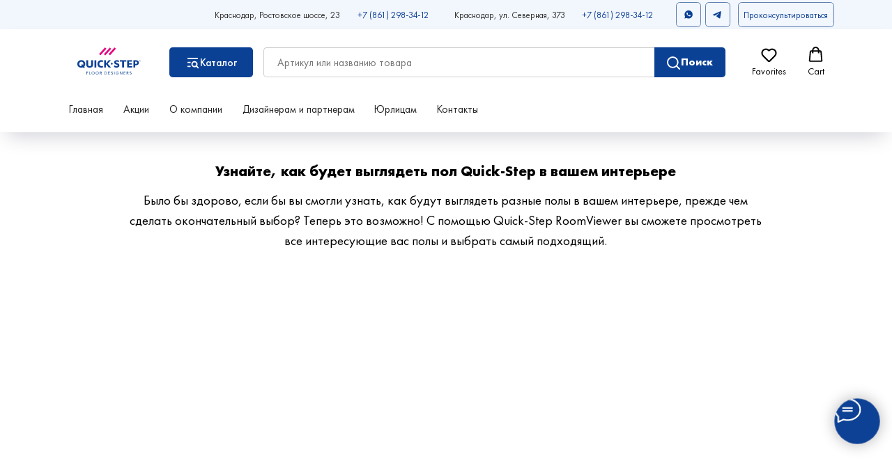

--- FILE ---
content_type: text/html; charset=UTF-8
request_url: https://quickstep-krasnodar.ru/roomviewer
body_size: 46498
content:
<!DOCTYPE html> <html lang="ru"> <head> <meta charset="utf-8" /> <meta http-equiv="Content-Type" content="text/html; charset=utf-8" /> <meta name="viewport" content="width=device-width, initial-scale=1.0" /> <!--metatextblock--> <title>Roomviewer</title> <meta name="description" content="Было бы здорово, если бы вы смогли узнать, как будут выглядеть разные полы в вашем интерьере, прежде чем сделать окончательный выбор? Теперь это возможно! С помощью Quick-Step RoomViewer вы сможете просмотреть все интересующие вас полы и выбрать самый подходящий." /> <meta property="og:url" content="https://quickstep-krasnodar.ru/roomviewer" /> <meta property="og:title" content="Roomviewer" /> <meta property="og:description" content="Было бы здорово, если бы вы смогли узнать, как будут выглядеть разные полы в вашем интерьере, прежде чем сделать окончательный выбор? Теперь это возможно! С помощью Quick-Step RoomViewer вы сможете просмотреть все интересующие вас полы и выбрать самый подходящий." /> <meta property="og:type" content="website" /> <meta property="og:image" content="https://static.tildacdn.com/tild3362-3939-4039-b235-616635336134/QS_bage.jpg" /> <link rel="canonical" href="https://quickstep-krasnodar.ru/roomviewer"> <!--/metatextblock--> <meta name="format-detection" content="telephone=no" /> <meta http-equiv="x-dns-prefetch-control" content="on"> <link rel="dns-prefetch" href="https://ws.tildacdn.com"> <link rel="dns-prefetch" href="https://static.tildacdn.com"> <link rel="dns-prefetch" href="https://fonts.tildacdn.com"> <link rel="shortcut icon" href="https://static.tildacdn.com/tild3434-3733-4164-b561-333830326130/favicon.ico" type="image/x-icon" /> <link rel="apple-touch-icon" href="https://static.tildacdn.com/tild3964-3337-4332-b039-353930353961/photo.png"> <link rel="apple-touch-icon" sizes="76x76" href="https://static.tildacdn.com/tild3964-3337-4332-b039-353930353961/photo.png"> <link rel="apple-touch-icon" sizes="152x152" href="https://static.tildacdn.com/tild3964-3337-4332-b039-353930353961/photo.png"> <link rel="apple-touch-startup-image" href="https://static.tildacdn.com/tild3964-3337-4332-b039-353930353961/photo.png"> <meta name="msapplication-TileColor" content="#004fa6"> <meta name="msapplication-TileImage" content="https://static.tildacdn.com/tild3465-3236-4538-a537-633461336532/photo.png"> <link rel="alternate" type="application/rss+xml" title="Quick Step Краснодар" href="https://quickstep-krasnodar.ru/rss.xml" /> <!-- Assets --> <script src="https://neo.tildacdn.com/js/tilda-fallback-1.0.min.js" async charset="utf-8"></script> <link rel="stylesheet" href="https://static.tildacdn.com/css/tilda-grid-3.0.min.css" type="text/css" media="all" onerror="this.loaderr='y';"/> <link rel="stylesheet" href="https://static.tildacdn.com/ws/project2767803/tilda-blocks-page42413692.min.css?t=1764748976" type="text/css" media="all" onerror="this.loaderr='y';" /> <link rel="stylesheet" href="https://static.tildacdn.com/css/tilda-animation-2.0.min.css" type="text/css" media="all" onerror="this.loaderr='y';" /> <link rel="stylesheet" href="https://static.tildacdn.com/css/tilda-forms-1.0.min.css" type="text/css" media="all" onerror="this.loaderr='y';" /> <link rel="stylesheet" href="https://static.tildacdn.com/css/tilda-menu-widgeticons-1.0.min.css" type="text/css" media="all" onerror="this.loaderr='y';" /> <link rel="stylesheet" href="https://static.tildacdn.com/css/tilda-menu-burger-1.0.min.css" type="text/css" media="all" onerror="this.loaderr='y';" /> <link rel="stylesheet" href="https://static.tildacdn.com/css/tilda-popup-1.1.min.css" type="text/css" media="print" onload="this.media='all';" onerror="this.loaderr='y';" /> <noscript><link rel="stylesheet" href="https://static.tildacdn.com/css/tilda-popup-1.1.min.css" type="text/css" media="all" /></noscript> <link rel="stylesheet" href="https://static.tildacdn.com/css/tilda-cart-1.0.min.css" type="text/css" media="all" onerror="this.loaderr='y';" /> <link rel="stylesheet" href="https://static.tildacdn.com/css/tilda-wishlist-1.0.min.css" type="text/css" media="all" onerror="this.loaderr='y';" /> <link rel="stylesheet" type="text/css" href="https://ws.tildacdn.com/project2767803/custom.css?t=1764748976"> <script type="text/javascript">TildaFonts=["429","431","433","435"];</script> <script type="text/javascript" src="https://static.tildacdn.com/js/tilda-fonts.min.js" charset="utf-8" onerror="this.loaderr='y';"></script> <script nomodule src="https://static.tildacdn.com/js/tilda-polyfill-1.0.min.js" charset="utf-8"></script> <script type="text/javascript">function t_onReady(func) {if(document.readyState!='loading') {func();} else {document.addEventListener('DOMContentLoaded',func);}}
function t_onFuncLoad(funcName,okFunc,time) {if(typeof window[funcName]==='function') {okFunc();} else {setTimeout(function() {t_onFuncLoad(funcName,okFunc,time);},(time||100));}}function t_throttle(fn,threshhold,scope) {return function() {fn.apply(scope||this,arguments);};}function t396_initialScale(t){var e=document.getElementById("rec"+t);if(e){var i=e.querySelector(".t396__artboard");if(i){window.tn_scale_initial_window_width||(window.tn_scale_initial_window_width=document.documentElement.clientWidth);var a=window.tn_scale_initial_window_width,r=[],n,l=i.getAttribute("data-artboard-screens");if(l){l=l.split(",");for(var o=0;o<l.length;o++)r[o]=parseInt(l[o],10)}else r=[320,480,640,960,1200];for(var o=0;o<r.length;o++){var d=r[o];a>=d&&(n=d)}var _="edit"===window.allrecords.getAttribute("data-tilda-mode"),c="center"===t396_getFieldValue(i,"valign",n,r),s="grid"===t396_getFieldValue(i,"upscale",n,r),w=t396_getFieldValue(i,"height_vh",n,r),g=t396_getFieldValue(i,"height",n,r),u=!!window.opr&&!!window.opr.addons||!!window.opera||-1!==navigator.userAgent.indexOf(" OPR/");if(!_&&c&&!s&&!w&&g&&!u){var h=parseFloat((a/n).toFixed(3)),f=[i,i.querySelector(".t396__carrier"),i.querySelector(".t396__filter")],v=Math.floor(parseInt(g,10)*h)+"px",p;i.style.setProperty("--initial-scale-height",v);for(var o=0;o<f.length;o++)f[o].style.setProperty("height","var(--initial-scale-height)");t396_scaleInitial__getElementsToScale(i).forEach((function(t){t.style.zoom=h}))}}}}function t396_scaleInitial__getElementsToScale(t){return t?Array.prototype.slice.call(t.children).filter((function(t){return t&&(t.classList.contains("t396__elem")||t.classList.contains("t396__group"))})):[]}function t396_getFieldValue(t,e,i,a){var r,n=a[a.length-1];if(!(r=i===n?t.getAttribute("data-artboard-"+e):t.getAttribute("data-artboard-"+e+"-res-"+i)))for(var l=0;l<a.length;l++){var o=a[l];if(!(o<=i)&&(r=o===n?t.getAttribute("data-artboard-"+e):t.getAttribute("data-artboard-"+e+"-res-"+o)))break}return r}window.TN_SCALE_INITIAL_VER="1.0",window.tn_scale_initial_window_width=null;</script> <script src="https://static.tildacdn.com/js/jquery-1.10.2.min.js" charset="utf-8" onerror="this.loaderr='y';"></script> <script src="https://static.tildacdn.com/js/tilda-scripts-3.0.min.js" charset="utf-8" defer onerror="this.loaderr='y';"></script> <script src="https://static.tildacdn.com/ws/project2767803/tilda-blocks-page42413692.min.js?t=1764748976" charset="utf-8" async onerror="this.loaderr='y';"></script> <script src="https://static.tildacdn.com/js/tilda-lazyload-1.0.min.js" charset="utf-8" async onerror="this.loaderr='y';"></script> <script src="https://static.tildacdn.com/js/tilda-animation-2.0.min.js" charset="utf-8" async onerror="this.loaderr='y';"></script> <script src="https://static.tildacdn.com/js/tilda-zero-1.1.min.js" charset="utf-8" async onerror="this.loaderr='y';"></script> <script src="https://static.tildacdn.com/js/tilda-menu-1.0.min.js" charset="utf-8" async onerror="this.loaderr='y';"></script> <script src="https://static.tildacdn.com/js/tilda-menu-widgeticons-1.0.min.js" charset="utf-8" async onerror="this.loaderr='y';"></script> <script src="https://static.tildacdn.com/js/tilda-menu-burger-1.0.min.js" charset="utf-8" async onerror="this.loaderr='y';"></script> <script src="https://static.tildacdn.com/js/tilda-popup-1.0.min.js" charset="utf-8" async onerror="this.loaderr='y';"></script> <script src="https://static.tildacdn.com/js/tilda-forms-1.0.min.js" charset="utf-8" async onerror="this.loaderr='y';"></script> <script src="https://static.tildacdn.com/js/tilda-cart-1.1.min.js" charset="utf-8" async onerror="this.loaderr='y';"></script> <script src="https://static.tildacdn.com/js/tilda-widget-positions-1.0.min.js" charset="utf-8" async onerror="this.loaderr='y';"></script> <script src="https://static.tildacdn.com/js/tilda-wishlist-1.0.min.js" charset="utf-8" async onerror="this.loaderr='y';"></script> <script src="https://static.tildacdn.com/js/tilda-animation-sbs-1.0.min.js" charset="utf-8" async onerror="this.loaderr='y';"></script> <script src="https://static.tildacdn.com/js/tilda-zero-scale-1.0.min.js" charset="utf-8" async onerror="this.loaderr='y';"></script> <script src="https://static.tildacdn.com/js/tilda-skiplink-1.0.min.js" charset="utf-8" async onerror="this.loaderr='y';"></script> <script src="https://static.tildacdn.com/js/tilda-events-1.0.min.js" charset="utf-8" async onerror="this.loaderr='y';"></script> <script type="text/javascript" src="https://static.tildacdn.com/js/tilda-buyer-dashboard-1.0.min.js" charset="utf-8" async onerror="this.loaderr='y';"></script> <!-- nominify begin --><meta name="yandex-verification" content="e86c49050845392a" /> <script type="text/javascript">(function(window,document,n,project_ids){window.GudokData=n;if(typeof project_ids !== "object"){project_ids = [project_ids]};window[n] = {};window[n]["projects"]=project_ids;config_load(project_ids.join(','));function config_load(cId){var a=document.getElementsByTagName("script")[0],s=document.createElement("script"),i=function(){a.parentNode.insertBefore(s,a)},cMrs='';s.async=true;if(document.location.search&&document.location.search.indexOf('?gudok_check=')===0)cMrs+=document.location.search.replace('?','&');s.src="//mod.gudok.tel/script.js?sid="+cId+cMrs;if(window.opera == "[object Opera]"){document.addEventListener("DOMContentLoaded", i, false)}else{i()}}})(window, document, "gd", "nvxqu218d1");</script> <script async src="https://af.click.ru/af.js?id=19037"></script> <!-- nominify end --><script type="text/javascript">window.dataLayer=window.dataLayer||[];</script> <!-- Facebook Pixel Code --> <script type="text/javascript" data-tilda-cookie-type="advertising">setTimeout(function(){!function(f,b,e,v,n,t,s)
{if(f.fbq)return;n=f.fbq=function(){n.callMethod?n.callMethod.apply(n,arguments):n.queue.push(arguments)};if(!f._fbq)f._fbq=n;n.push=n;n.loaded=!0;n.version='2.0';n.agent='pltilda';n.queue=[];t=b.createElement(e);t.async=!0;t.src=v;s=b.getElementsByTagName(e)[0];s.parentNode.insertBefore(t,s)}(window,document,'script','https://connect.facebook.net/en_US/fbevents.js');fbq('init','748962585679641');fbq('track','PageView');},2000);</script> <!-- End Facebook Pixel Code --> <script type="text/javascript">(function() {if((/bot|google|yandex|baidu|bing|msn|duckduckbot|teoma|slurp|crawler|spider|robot|crawling|facebook/i.test(navigator.userAgent))===false&&typeof(sessionStorage)!='undefined'&&sessionStorage.getItem('visited')!=='y'&&document.visibilityState){var style=document.createElement('style');style.type='text/css';style.innerHTML='@media screen and (min-width: 980px) {.t-records {opacity: 0;}.t-records_animated {-webkit-transition: opacity ease-in-out .2s;-moz-transition: opacity ease-in-out .2s;-o-transition: opacity ease-in-out .2s;transition: opacity ease-in-out .2s;}.t-records.t-records_visible {opacity: 1;}}';document.getElementsByTagName('head')[0].appendChild(style);function t_setvisRecs(){var alr=document.querySelectorAll('.t-records');Array.prototype.forEach.call(alr,function(el) {el.classList.add("t-records_animated");});setTimeout(function() {Array.prototype.forEach.call(alr,function(el) {el.classList.add("t-records_visible");});sessionStorage.setItem("visited","y");},400);}
document.addEventListener('DOMContentLoaded',t_setvisRecs);}})();</script></head> <body class="t-body" style="margin:0;"> <!--allrecords--> <div id="allrecords" class="t-records" data-hook="blocks-collection-content-node" data-tilda-project-id="2767803" data-tilda-page-id="42413692" data-tilda-page-alias="roomviewer" data-tilda-formskey="1dbe0d19c911ffa08a08f11050360fbd" data-tilda-lazy="yes" data-tilda-project-lang="RU" data-tilda-root-zone="com" data-tilda-project-headcode="yes" data-tilda-project-country="RU"> <!--header--> <header id="t-header" class="t-records" data-hook="blocks-collection-content-node" data-tilda-project-id="2767803" data-tilda-page-id="42413680" data-tilda-page-alias="header" data-tilda-formskey="1dbe0d19c911ffa08a08f11050360fbd" data-tilda-lazy="yes" data-tilda-project-lang="RU" data-tilda-root-zone="com" data-tilda-project-headcode="yes" data-tilda-project-country="RU"> <div id="rec1595324481" class="r t-rec t-rec_pt_0" style="padding-top:0px; " data-animationappear="off" data-record-type="396"> <!-- T396 --> <style>#rec1595324481 .t396__artboard {height:40px;background-color:#f2f6fd;overflow:visible;}#rec1595324481 .t396__filter {height:40px;}#rec1595324481 .t396__carrier{height:40px;background-position:center center;background-attachment:scroll;background-size:cover;background-repeat:no-repeat;}@media screen and (max-width:1199px) {#rec1595324481 .t396__artboard,#rec1595324481 .t396__filter,#rec1595324481 .t396__carrier {height:61px;}#rec1595324481 .t396__filter {}#rec1595324481 .t396__carrier {background-attachment:scroll;}}@media screen and (max-width:959px) {#rec1595324481 .t396__artboard,#rec1595324481 .t396__filter,#rec1595324481 .t396__carrier {height:65px;}#rec1595324481 .t396__filter {}#rec1595324481 .t396__carrier {background-attachment:scroll;}}@media screen and (max-width:639px) {#rec1595324481 .t396__artboard,#rec1595324481 .t396__filter,#rec1595324481 .t396__carrier {height:56px;}#rec1595324481 .t396__filter {}#rec1595324481 .t396__carrier {background-attachment:scroll;}}#rec1595324481 .tn-elem[data-elem-id="1702045827640"]{color:#0d4195;text-align:center;z-index:3;top:calc(20px - 17px + 0px);left:calc(50% - 64.5px + 457px);width:129px;height:34px;}#rec1595324481 .tn-elem[data-elem-id="1702045827640"] .tn-atom{color:#0d4195;font-size:12px;font-family:'FuturaPT',Arial,sans-serif;line-height:1.55;font-weight:400;border-width:1px;border-radius:5px 5px 5px 5px;background-position:center center;border-color:#5d7eb1 ;border-style:solid ;--t396-speedhover:0.2s;transition:background-color var(--t396-speedhover,0s) ease-in-out,color var(--t396-speedhover,0s) ease-in-out,border-color var(--t396-speedhover,0s) ease-in-out,box-shadow var(--t396-shadowshoverspeed,0.2s) ease-in-out;}#rec1595324481 .tn-elem[data-elem-id="1702045827640"] .tn-atom {-webkit-box-pack:center;-ms-flex-pack:center;justify-content:center;}#rec1595324481 .tn-elem[data-elem-id="1702045827640"] .tn-atom .tn-atom__button-content {column-gap:10px;}@media (hover),(min-width:0\0) {#rec1595324481 .tn-elem[data-elem-id="1702045827640"] .tn-atom:hover {background-color:#0b3881;background-image:none;border-color:#0b3881;}#rec1595324481 .tn-elem[data-elem-id="1702045827640"] .tn-atom:hover {color:#ffffff;}}@media screen and (max-width:1199px) {#rec1595324481 .tn-elem[data-elem-id="1702045827640"] {display:block;top:calc(20px - 17px + -241px);left:calc(50% - 64.5px + 253px);width:px;}#rec1595324481 .tn-elem[data-elem-id="1702045827640"] .tn-atom .tn-atom__button-text {overflow:visible;}}@media screen and (max-width:959px) {#rec1595324481 .tn-elem[data-elem-id="1702045827640"] {display:block;top:calc(20px - 17px + -190px);left:calc(50% - 64.5px + 115px);width:px;}#rec1595324481 .tn-elem[data-elem-id="1702045827640"] .tn-atom .tn-atom__button-text {overflow:visible;}}@media screen and (max-width:639px) {#rec1595324481 .tn-elem[data-elem-id="1702045827640"] {display:block;top:calc(20px - 17px + -116px);left:calc(50% - 64.5px + 538px);width:px;}#rec1595324481 .tn-elem[data-elem-id="1702045827640"] .tn-atom .tn-atom__button-text {overflow:visible;}}#rec1595324481 .tn-elem[data-elem-id="1702045827652"]{color:#ffffff;text-align:center;z-index:3;top:calc(20px - 17px + 0px);left:calc(50% - 17px + 365px);width:34px;height:34px;}#rec1595324481 .tn-elem[data-elem-id="1702045827652"] .tn-atom{color:#ffffff;font-size:14px;font-family:'FuturaPT',Arial,sans-serif;line-height:1.55;font-weight:600;border-width:1px;border-radius:5px 5px 5px 5px;background-position:center center;border-color:#5d7eb1 ;border-style:solid ;--t396-speedhover:0.2s;transition:background-color var(--t396-speedhover,0s) ease-in-out,color var(--t396-speedhover,0s) ease-in-out,border-color var(--t396-speedhover,0s) ease-in-out,box-shadow var(--t396-shadowshoverspeed,0.2s) ease-in-out;}#rec1595324481 .tn-elem[data-elem-id="1702045827652"] .tn-atom {-webkit-box-pack:center;-ms-flex-pack:center;justify-content:center;}#rec1595324481 .tn-elem[data-elem-id="1702045827652"] .tn-atom .tn-atom__button-content {column-gap:10px;}@media (hover),(min-width:0\0) {#rec1595324481 .tn-elem[data-elem-id="1702045827652"] .tn-atom:hover{border-color:#8ba2c6;}}@media screen and (max-width:1199px) {#rec1595324481 .tn-elem[data-elem-id="1702045827652"] {display:block;top:calc(20px - 17px + 1px);left:calc(50% - 17px + 212px);width:px;}#rec1595324481 .tn-elem[data-elem-id="1702045827652"] .tn-atom {white-space:normal;background-size:cover;opacity:1;}#rec1595324481 .tn-elem[data-elem-id="1702045827652"] .tn-atom .tn-atom__button-text {overflow:visible;}}@media screen and (max-width:959px) {#rec1595324481 .tn-elem[data-elem-id="1702045827652"] {display:block;top:calc(20px - 17px + -190px);left:calc(50% - 17px + 6px);width:px;}#rec1595324481 .tn-elem[data-elem-id="1702045827652"] .tn-atom .tn-atom__button-text {overflow:visible;}}@media screen and (max-width:639px) {#rec1595324481 .tn-elem[data-elem-id="1702045827652"] {display:block;top:calc(20px - 17px + -116px);left:calc(50% - 17px + 493px);width:px;}#rec1595324481 .tn-elem[data-elem-id="1702045827652"] .tn-atom .tn-atom__button-text {overflow:visible;}}#rec1595324481 .tn-elem[data-elem-id="1702045827653"]{color:#ffffff;text-align:center;z-index:3;top:calc(20px - 17px + 0px);left:calc(50% - 17px + 326px);width:34px;height:34px;}#rec1595324481 .tn-elem[data-elem-id="1702045827653"] .tn-atom{color:#ffffff;font-size:14px;font-family:'FuturaPT',Arial,sans-serif;line-height:1.55;font-weight:600;border-width:1px;border-radius:5px 5px 5px 5px;background-position:center center;border-color:#5d7eb1 ;border-style:solid ;--t396-speedhover:0.2s;transition:background-color var(--t396-speedhover,0s) ease-in-out,color var(--t396-speedhover,0s) ease-in-out,border-color var(--t396-speedhover,0s) ease-in-out,box-shadow var(--t396-shadowshoverspeed,0.2s) ease-in-out;}#rec1595324481 .tn-elem[data-elem-id="1702045827653"] .tn-atom {-webkit-box-pack:center;-ms-flex-pack:center;justify-content:center;}#rec1595324481 .tn-elem[data-elem-id="1702045827653"] .tn-atom .tn-atom__button-content {column-gap:10px;}@media (hover),(min-width:0\0) {#rec1595324481 .tn-elem[data-elem-id="1702045827653"] .tn-atom:hover{border-color:#8ba2c6;}}@media screen and (max-width:1199px) {#rec1595324481 .tn-elem[data-elem-id="1702045827653"] {display:block;top:calc(20px - 17px + 1px);left:calc(50% - 17px + 173px);width:px;}#rec1595324481 .tn-elem[data-elem-id="1702045827653"] .tn-atom {white-space:normal;background-size:cover;opacity:1;}#rec1595324481 .tn-elem[data-elem-id="1702045827653"] .tn-atom .tn-atom__button-text {overflow:visible;}}@media screen and (max-width:959px) {#rec1595324481 .tn-elem[data-elem-id="1702045827653"] {display:block;top:calc(20px - 17px + -190px);left:calc(50% - 17px + -34px);width:px;}#rec1595324481 .tn-elem[data-elem-id="1702045827653"] .tn-atom .tn-atom__button-text {overflow:visible;}}@media screen and (max-width:639px) {#rec1595324481 .tn-elem[data-elem-id="1702045827653"] {display:block;top:calc(20px - 17px + -116px);left:calc(50% - 17px + 454px);width:px;}#rec1595324481 .tn-elem[data-elem-id="1702045827653"] .tn-atom .tn-atom__button-text {overflow:visible;}}#rec1595324481 .tn-elem[data-elem-id="1702045827654"] {z-index:3;top:calc(20px - 7px + 0px);left:calc(50% - 7px + 365px);width:14px;height:auto;pointer-events:none;}#rec1595324481 .tn-elem[data-elem-id="1702045827654"] .tn-atom {border-radius:0px 0px 0px 0px;background-position:center center;border-color:transparent ;border-style:solid ;transition:background-color var(--t396-speedhover,0s) ease-in-out,color var(--t396-speedhover,0s) ease-in-out,border-color var(--t396-speedhover,0s) ease-in-out,box-shadow var(--t396-shadowshoverspeed,0.2s) ease-in-out;}#rec1595324481 .tn-elem[data-elem-id="1702045827654"] .tn-atom__img {border-radius:0px 0px 0px 0px;object-position:center center;}@media screen and (max-width:1199px) {#rec1595324481 .tn-elem[data-elem-id="1702045827654"] {display:table;top:calc(20px - 7px + 1px);left:calc(50% - 7px + 212px);height:auto;}#rec1595324481 .tn-elem[data-elem-id="1702045827654"] .tn-atom {background-size:cover;opacity:1;}}@media screen and (max-width:959px) {#rec1595324481 .tn-elem[data-elem-id="1702045827654"] {display:table;top:calc(20px - 7px + -190px);left:calc(50% - 7px + 6px);height:auto;}}@media screen and (max-width:639px) {#rec1595324481 .tn-elem[data-elem-id="1702045827654"] {display:table;top:calc(20px - 7px + -106px);left:calc(50% - 7px + 503px);height:auto;}}#rec1595324481 .tn-elem[data-elem-id="1702045827656"] {z-index:3;top:calc(20px - 7px + 0px);left:calc(50% - 7px + 326px);width:14px;height:auto;pointer-events:none;}#rec1595324481 .tn-elem[data-elem-id="1702045827656"] .tn-atom {border-radius:0px 0px 0px 0px;background-position:center center;border-color:transparent ;border-style:solid ;transition:background-color var(--t396-speedhover,0s) ease-in-out,color var(--t396-speedhover,0s) ease-in-out,border-color var(--t396-speedhover,0s) ease-in-out,box-shadow var(--t396-shadowshoverspeed,0.2s) ease-in-out;}#rec1595324481 .tn-elem[data-elem-id="1702045827656"] .tn-atom__img {border-radius:0px 0px 0px 0px;object-position:center center;}@media screen and (max-width:1199px) {#rec1595324481 .tn-elem[data-elem-id="1702045827656"] {display:table;top:calc(20px - 7px + 1px);left:calc(50% - 7px + 173px);height:auto;}#rec1595324481 .tn-elem[data-elem-id="1702045827656"] .tn-atom {background-size:cover;opacity:1;}}@media screen and (max-width:959px) {#rec1595324481 .tn-elem[data-elem-id="1702045827656"] {display:table;top:calc(20px - 7px + -190px);left:calc(50% - 7px + -34px);height:auto;}}@media screen and (max-width:639px) {#rec1595324481 .tn-elem[data-elem-id="1702045827656"] {display:table;top:calc(20px - 7px + -106px);left:calc(50% - 7px + 464px);height:auto;}}#rec1595324481 .tn-elem[data-elem-id="1702540964478"]{color:#0d4195;text-align:center;z-index:3;top:calc(20px - 17px + -843px);left:calc(50% - 82.5px + 933px);width:165px;height:34px;}#rec1595324481 .tn-elem[data-elem-id="1702540964478"] .tn-atom{color:#0d4195;font-size:12px;font-family:'FuturaPT',Arial,sans-serif;line-height:1.55;font-weight:400;border-width:1px;border-radius:5px 5px 5px 5px;background-position:center center;border-color:#5d7eb1 ;border-style:solid ;--t396-speedhover:0.2s;transition:background-color var(--t396-speedhover,0s) ease-in-out,color var(--t396-speedhover,0s) ease-in-out,border-color var(--t396-speedhover,0s) ease-in-out,box-shadow var(--t396-shadowshoverspeed,0.2s) ease-in-out;}#rec1595324481 .tn-elem[data-elem-id="1702540964478"] .tn-atom {-webkit-box-pack:center;-ms-flex-pack:center;justify-content:center;}#rec1595324481 .tn-elem[data-elem-id="1702540964478"] .tn-atom .tn-atom__button-content {column-gap:10px;}@media (hover),(min-width:0\0) {#rec1595324481 .tn-elem[data-elem-id="1702540964478"] .tn-atom:hover {background-color:#0b3881;background-image:none;border-color:#0b3881;}#rec1595324481 .tn-elem[data-elem-id="1702540964478"] .tn-atom:hover {color:#ffffff;}}@media screen and (max-width:1199px) {#rec1595324481 .tn-elem[data-elem-id="1702540964478"] {display:block;top:calc(20px - 17px + 1px);left:calc(50% - 82.5px + 317px);width:px;}#rec1595324481 .tn-elem[data-elem-id="1702540964478"] .tn-atom .tn-atom__button-text {overflow:visible;}}@media screen and (max-width:959px) {#rec1595324481 .tn-elem[data-elem-id="1702540964478"] {display:block;top:calc(20px - 17px + 0px);left:calc(50% - 82.5px + 195px);width:px;}#rec1595324481 .tn-elem[data-elem-id="1702540964478"] .tn-atom .tn-atom__button-text {overflow:visible;}}@media screen and (max-width:639px) {#rec1595324481 .tn-elem[data-elem-id="1702540964478"] {display:block;top:calc(20px - 17px + 0px);left:calc(50% - 82.5px + 111px);width:79px;height:34px;}#rec1595324481 .tn-elem[data-elem-id="1702540964478"] .tn-atom .tn-atom__button-text {overflow:visible;}}#rec1595324481 .tn-elem[data-elem-id="1722686019848"]{color:#313230;text-align:right;z-index:3;top:calc(20px - 9.5px + 0px);left:calc(50% - 92px + 68px);width:184px;height:auto;}#rec1595324481 .tn-elem[data-elem-id="1722686019848"] .tn-atom {vertical-align:middle;color:#313230;font-size:12px;font-family:'FuturaPT',Arial,sans-serif;line-height:1.55;font-weight:400;background-position:center center;border-color:transparent ;border-style:solid ;transition:background-color var(--t396-speedhover,0s) ease-in-out,color var(--t396-speedhover,0s) ease-in-out,border-color var(--t396-speedhover,0s) ease-in-out,box-shadow var(--t396-shadowshoverspeed,0.2s) ease-in-out;}@media screen and (max-width:1199px) {#rec1595324481 .tn-elem[data-elem-id="1722686019848"] {display:table;top:calc(20px - 9.5px + -9px);left:calc(50% - 92px + -2px);width:184px;height:auto;}#rec1595324481 .tn-elem[data-elem-id="1722686019848"] .tn-atom {vertical-align:middle;white-space:normal;background-size:cover;}}@media screen and (max-width:959px) {#rec1595324481 .tn-elem[data-elem-id="1722686019848"] {display:table;top:calc(20px - 9.5px + -9px);left:calc(50% - 92px + -50px);height:auto;}}@media screen and (max-width:639px) {#rec1595324481 .tn-elem[data-elem-id="1722686019848"] {display:table;top:calc(20px - 9.5px + 9px);left:calc(50% - 92px + -69px);width:184px;height:auto;}#rec1595324481 .tn-elem[data-elem-id="1722686019848"] .tn-atom {vertical-align:middle;white-space:normal;background-size:cover;}}#rec1595324481 .tn-elem[data-elem-id="1722686019846"]{color:#0d4195;text-align:right;z-index:3;top:calc(20px - 9.5px + 0px);left:calc(50% - 57px + 221px);width:114px;height:19px;}#rec1595324481 .tn-elem[data-elem-id="1722686019846"] .tn-atom{color:#0d4195;font-size:12px;font-family:'FuturaPT',Arial,sans-serif;line-height:1.55;font-weight:400;border-width:0px;border-radius:0px 0px 0px 0px;background-position:center center;border-color:transparent ;border-style:solid ;--t396-speedhover:0.2s;transition:background-color var(--t396-speedhover,0s) ease-in-out,color var(--t396-speedhover,0s) ease-in-out,border-color var(--t396-speedhover,0s) ease-in-out,box-shadow var(--t396-shadowshoverspeed,0.2s) ease-in-out;}#rec1595324481 .tn-elem[data-elem-id="1722686019846"] .tn-atom {-webkit-box-pack:end;-ms-flex-pack:end;justify-content:flex-end;}#rec1595324481 .tn-elem[data-elem-id="1722686019846"] .tn-atom .tn-atom__button-content {column-gap:10px;}@media (hover),(min-width:0\0) {#rec1595324481 .tn-elem[data-elem-id="1722686019846"] .tn-atom:hover {}#rec1595324481 .tn-elem[data-elem-id="1722686019846"] .tn-atom:hover {color:#072e6c;}}@media screen and (max-width:1199px) {#rec1595324481 .tn-elem[data-elem-id="1722686019846"] {display:block;top:calc(20px - 9.5px + 10px);left:calc(50% - 57px + 33px);width:114px;height:19px;}#rec1595324481 .tn-elem[data-elem-id="1722686019846"] .tn-atom .tn-atom__button-text {overflow:visible;}}@media screen and (max-width:959px) {#rec1595324481 .tn-elem[data-elem-id="1722686019846"] {display:block;top:calc(20px - 9.5px + 10px);left:calc(50% - 57px + -15px);width:px;}#rec1595324481 .tn-elem[data-elem-id="1722686019846"] .tn-atom .tn-atom__button-text {overflow:visible;}}@media screen and (max-width:639px) {#rec1595324481 .tn-elem[data-elem-id="1722686019846"] {display:block;top:calc(20px - 9.5px + 1px);left:calc(50% - 57px + 497px);width:px;}#rec1595324481 .tn-elem[data-elem-id="1722686019846"] .tn-atom .tn-atom__button-text {overflow:visible;}}#rec1595324481 .tn-elem[data-elem-id="1722686019843"]{color:#313230;text-align:right;z-index:3;top:calc(20px - 9.5px + 0px);left:calc(50% - 92px + -234px);width:184px;height:auto;}#rec1595324481 .tn-elem[data-elem-id="1722686019843"] .tn-atom {vertical-align:middle;color:#313230;font-size:12px;font-family:'FuturaPT',Arial,sans-serif;line-height:1.55;font-weight:400;background-position:center center;border-color:transparent ;border-style:solid ;transition:background-color var(--t396-speedhover,0s) ease-in-out,color var(--t396-speedhover,0s) ease-in-out,border-color var(--t396-speedhover,0s) ease-in-out,box-shadow var(--t396-shadowshoverspeed,0.2s) ease-in-out;}@media screen and (max-width:1199px) {#rec1595324481 .tn-elem[data-elem-id="1722686019843"] {display:table;top:calc(20px - 9.5px + -9px);left:calc(50% - 92px + -162px);width:184px;height:auto;}#rec1595324481 .tn-elem[data-elem-id="1722686019843"] .tn-atom {vertical-align:middle;white-space:normal;background-size:cover;}}@media screen and (max-width:959px) {#rec1595324481 .tn-elem[data-elem-id="1722686019843"] {display:table;top:calc(20px - 9.5px + -9px);left:calc(50% - 92px + -218px);height:auto;}}@media screen and (max-width:639px) {#rec1595324481 .tn-elem[data-elem-id="1722686019843"] {display:table;top:calc(20px - 9.5px + -8px);left:calc(50% - 92px + -69px);width:184px;height:auto;}#rec1595324481 .tn-elem[data-elem-id="1722686019843"] .tn-atom {vertical-align:middle;white-space:normal;background-size:cover;}}#rec1595324481 .tn-elem[data-elem-id="1722686019842"]{color:#0d4195;text-align:right;z-index:3;top:calc(20px - 9.5px + 0px);left:calc(50% - 57px + -81px);width:114px;height:19px;}#rec1595324481 .tn-elem[data-elem-id="1722686019842"] .tn-atom{color:#0d4195;font-size:12px;font-family:'FuturaPT',Arial,sans-serif;line-height:1.55;font-weight:400;border-width:0px;border-radius:0px 0px 0px 0px;background-position:center center;border-color:transparent ;border-style:solid ;--t396-speedhover:0.2s;transition:background-color var(--t396-speedhover,0s) ease-in-out,color var(--t396-speedhover,0s) ease-in-out,border-color var(--t396-speedhover,0s) ease-in-out,box-shadow var(--t396-shadowshoverspeed,0.2s) ease-in-out;}#rec1595324481 .tn-elem[data-elem-id="1722686019842"] .tn-atom {-webkit-box-pack:end;-ms-flex-pack:end;justify-content:flex-end;}#rec1595324481 .tn-elem[data-elem-id="1722686019842"] .tn-atom .tn-atom__button-content {column-gap:10px;}@media (hover),(min-width:0\0) {#rec1595324481 .tn-elem[data-elem-id="1722686019842"] .tn-atom:hover {}#rec1595324481 .tn-elem[data-elem-id="1722686019842"] .tn-atom:hover {color:#072e6c;}}@media screen and (max-width:1199px) {#rec1595324481 .tn-elem[data-elem-id="1722686019842"] {display:block;top:calc(20px - 9.5px + 10px);left:calc(50% - 57px + -127px);width:114px;height:19px;}#rec1595324481 .tn-elem[data-elem-id="1722686019842"] .tn-atom .tn-atom__button-text {overflow:visible;}}@media screen and (max-width:959px) {#rec1595324481 .tn-elem[data-elem-id="1722686019842"] {display:block;top:calc(20px - 9.5px + 10px);left:calc(50% - 57px + -183px);width:px;}#rec1595324481 .tn-elem[data-elem-id="1722686019842"] .tn-atom .tn-atom__button-text {overflow:visible;}}@media screen and (max-width:639px) {#rec1595324481 .tn-elem[data-elem-id="1722686019842"] {display:block;top:calc(20px - 9.5px + -112px);left:calc(50% - 57px + 134px);width:px;}#rec1595324481 .tn-elem[data-elem-id="1722686019842"] .tn-atom .tn-atom__button-text {overflow:visible;}}#rec1595324481 .tn-elem[data-elem-id="1722686754441"]{color:#ffffff;text-align:center;z-index:3;top:calc(20px - 17px + -467px);left:calc(50% - 17px + 1426px);width:34px;height:34px;}#rec1595324481 .tn-elem[data-elem-id="1722686754441"] .tn-atom{color:#ffffff;font-size:14px;font-family:'FuturaPT',Arial,sans-serif;line-height:1.55;font-weight:600;border-width:1px;border-radius:5px 5px 5px 5px;background-position:center center;border-color:#5d7eb1 ;border-style:solid ;--t396-speedhover:0.2s;transition:background-color var(--t396-speedhover,0s) ease-in-out,color var(--t396-speedhover,0s) ease-in-out,border-color var(--t396-speedhover,0s) ease-in-out,box-shadow var(--t396-shadowshoverspeed,0.2s) ease-in-out;}#rec1595324481 .tn-elem[data-elem-id="1722686754441"] .tn-atom {-webkit-box-pack:center;-ms-flex-pack:center;justify-content:center;}#rec1595324481 .tn-elem[data-elem-id="1722686754441"] .tn-atom .tn-atom__button-content {column-gap:10px;}@media (hover),(min-width:0\0) {#rec1595324481 .tn-elem[data-elem-id="1722686754441"] .tn-atom:hover{border-color:#8ba2c6;}}@media screen and (max-width:1199px) {#rec1595324481 .tn-elem[data-elem-id="1722686754441"] {display:block;top:calc(20px - 17px + -135pxpx);left:calc(50% - 17px + 187pxpx);width:px;}#rec1595324481 .tn-elem[data-elem-id="1722686754441"] .tn-atom {white-space:normal;background-size:cover;opacity:1;}#rec1595324481 .tn-elem[data-elem-id="1722686754441"] .tn-atom .tn-atom__button-text {overflow:visible;}}@media screen and (max-width:959px) {#rec1595324481 .tn-elem[data-elem-id="1722686754441"] {display:block;top:calc(20px - 17px + 394px);left:calc(50% - 17px + 276px);width:px;}#rec1595324481 .tn-elem[data-elem-id="1722686754441"] .tn-atom .tn-atom__button-text {overflow:visible;}}@media screen and (max-width:639px) {#rec1595324481 .tn-elem[data-elem-id="1722686754441"] {display:block;top:calc(20px - 17px + 0px);left:calc(50% - 17px + 49px);width:34px;height:34px;}#rec1595324481 .tn-elem[data-elem-id="1722686754441"] .tn-atom .tn-atom__button-text {overflow:visible;}}#rec1595324481 .tn-elem[data-elem-id="1722686751806"]{color:#ffffff;text-align:center;z-index:3;top:calc(20px - 17px + -467px);left:calc(50% - 17px + 1426px);width:34px;height:34px;}#rec1595324481 .tn-elem[data-elem-id="1722686751806"] .tn-atom{color:#ffffff;font-size:14px;font-family:'FuturaPT',Arial,sans-serif;line-height:1.55;font-weight:600;border-width:1px;border-radius:5px 5px 5px 5px;background-position:center center;border-color:#5d7eb1 ;border-style:solid ;--t396-speedhover:0.2s;transition:background-color var(--t396-speedhover,0s) ease-in-out,color var(--t396-speedhover,0s) ease-in-out,border-color var(--t396-speedhover,0s) ease-in-out,box-shadow var(--t396-shadowshoverspeed,0.2s) ease-in-out;}#rec1595324481 .tn-elem[data-elem-id="1722686751806"] .tn-atom {-webkit-box-pack:center;-ms-flex-pack:center;justify-content:center;}#rec1595324481 .tn-elem[data-elem-id="1722686751806"] .tn-atom .tn-atom__button-content {column-gap:10px;}@media (hover),(min-width:0\0) {#rec1595324481 .tn-elem[data-elem-id="1722686751806"] .tn-atom:hover{border-color:#8ba2c6;}}@media screen and (max-width:1199px) {#rec1595324481 .tn-elem[data-elem-id="1722686751806"] {display:block;top:calc(20px - 17px + -135px);left:calc(50% - 17px + 187px);width:px;}#rec1595324481 .tn-elem[data-elem-id="1722686751806"] .tn-atom {white-space:normal;background-size:cover;opacity:1;}#rec1595324481 .tn-elem[data-elem-id="1722686751806"] .tn-atom .tn-atom__button-text {overflow:visible;}}@media screen and (max-width:959px) {#rec1595324481 .tn-elem[data-elem-id="1722686751806"] {display:block;top:calc(20px - 17px + 0px);left:calc(50% - 17px + 86px);width:px;}#rec1595324481 .tn-elem[data-elem-id="1722686751806"] .tn-atom .tn-atom__button-text {overflow:visible;}}@media screen and (max-width:639px) {#rec1595324481 .tn-elem[data-elem-id="1722686751806"] {display:block;top:calc(20px - 17px + 0px);left:calc(50% - 17px + 49px);width:34px;height:34px;}#rec1595324481 .tn-elem[data-elem-id="1722686751806"] .tn-atom .tn-atom__button-text {overflow:visible;}}#rec1595324481 .tn-elem[data-elem-id="1722686751802"] {z-index:3;top:calc(20px - 7px + -467px);left:calc(50% - 7px + 1426px);width:14px;height:auto;pointer-events:none;}#rec1595324481 .tn-elem[data-elem-id="1722686751802"] .tn-atom {border-radius:0px 0px 0px 0px;background-position:center center;border-color:transparent ;border-style:solid ;transition:background-color var(--t396-speedhover,0s) ease-in-out,color var(--t396-speedhover,0s) ease-in-out,border-color var(--t396-speedhover,0s) ease-in-out,box-shadow var(--t396-shadowshoverspeed,0.2s) ease-in-out;}#rec1595324481 .tn-elem[data-elem-id="1722686751802"] .tn-atom__img {border-radius:0px 0px 0px 0px;object-position:center center;}@media screen and (max-width:1199px) {#rec1595324481 .tn-elem[data-elem-id="1722686751802"] {display:table;top:calc(20px - 7px + -135px);left:calc(50% - 7px + 187px);height:auto;}#rec1595324481 .tn-elem[data-elem-id="1722686751802"] .tn-atom {background-size:cover;opacity:1;}}@media screen and (max-width:959px) {#rec1595324481 .tn-elem[data-elem-id="1722686751802"] {display:table;top:calc(20px - 7px + 0px);left:calc(50% - 7px + 86px);height:auto;}}@media screen and (max-width:639px) {#rec1595324481 .tn-elem[data-elem-id="1722686751802"] {display:table;top:calc(20px - 7px + 0px);left:calc(50% - 7px + 50px);width:21px;height:auto;}#rec1595324481 .tn-elem[data-elem-id="1722686751802"] .tn-atom {background-size:cover;-webkit-transform:rotate(11deg);-moz-transform:rotate(11deg);transform:rotate(11deg);}}</style> <div class='t396'> <div class="t396__artboard" data-artboard-recid="1595324481" data-artboard-screens="320,640,960,1200" data-artboard-height="40" data-artboard-valign="center" data-artboard-upscale="window" data-artboard-ovrflw="visible" data-artboard-height-res-320="56" data-artboard-upscale-res-320="window" data-artboard-height-res-640="65" data-artboard-height-res-960="61" data-artboard-upscale-res-960="grid"> <div class="t396__carrier" data-artboard-recid="1595324481"></div> <div class="t396__filter" data-artboard-recid="1595324481"></div> <div class='t396__elem tn-elem tn-elem__15953244811702045827640' data-elem-id='1702045827640' data-elem-type='button' data-field-top-value="0" data-field-left-value="457" data-field-height-value="34" data-field-width-value="129" data-field-axisy-value="center" data-field-axisx-value="center" data-field-container-value="grid" data-field-topunits-value="px" data-field-leftunits-value="px" data-field-heightunits-value="px" data-field-widthunits-value="px" data-field-fontsize-value="12" data-field-top-res-320-value="-116" data-field-left-res-320-value="538" data-field-top-res-640-value="-190" data-field-left-res-640-value="115" data-field-top-res-960-value="-241" data-field-left-res-960-value="253"> <a class='tn-atom' href="#popup:consultation"> <div class='tn-atom__button-content'> <span class="tn-atom__button-text">Проконсультироваться</span> </div> </a> </div> <div class='t396__elem tn-elem tn-elem__15953244811702045827652' data-elem-id='1702045827652' data-elem-type='button' data-field-top-value="0" data-field-left-value="365" data-field-height-value="34" data-field-width-value="34" data-field-axisy-value="center" data-field-axisx-value="center" data-field-container-value="grid" data-field-topunits-value="px" data-field-leftunits-value="px" data-field-heightunits-value="px" data-field-widthunits-value="px" data-field-fontsize-value="14" data-field-top-res-320-value="-116" data-field-left-res-320-value="493" data-field-top-res-640-value="-190" data-field-left-res-640-value="6" data-field-top-res-960-value="1" data-field-left-res-960-value="212"> <a class='tn-atom' href="https://t.me/quickstep_ru" rel="nofollow" target="_blank"> <div class='tn-atom__button-content'> <span class="tn-atom__button-text"></span> </div> </a> </div> <div class='t396__elem tn-elem tn-elem__15953244811702045827653' data-elem-id='1702045827653' data-elem-type='button' data-field-top-value="0" data-field-left-value="326" data-field-height-value="34" data-field-width-value="34" data-field-axisy-value="center" data-field-axisx-value="center" data-field-container-value="grid" data-field-topunits-value="px" data-field-leftunits-value="px" data-field-heightunits-value="px" data-field-widthunits-value="px" data-field-fontsize-value="14" data-field-top-res-320-value="-116" data-field-left-res-320-value="454" data-field-top-res-640-value="-190" data-field-left-res-640-value="-34" data-field-top-res-960-value="1" data-field-left-res-960-value="173"> <a class='tn-atom' href="#whtaspp_shop" rel="nofollow"> <div class='tn-atom__button-content'> <span class="tn-atom__button-text"></span> </div> </a> </div> <div class='t396__elem tn-elem tn-elem__15953244811702045827654' data-elem-id='1702045827654' data-elem-type='image' data-field-top-value="0" data-field-left-value="365" data-field-height-value="14" data-field-width-value="14" data-field-axisy-value="center" data-field-axisx-value="center" data-field-container-value="grid" data-field-topunits-value="px" data-field-leftunits-value="px" data-field-heightunits-value="px" data-field-widthunits-value="px" data-field-filewidth-value="38" data-field-fileheight-value="38" data-field-lazyoff-value="y" data-field-heightmode-value="hug" data-field-top-res-320-value="-106" data-field-left-res-320-value="503" data-field-height-res-320-value="14" data-field-top-res-640-value="-190" data-field-left-res-640-value="6" data-field-height-res-640-value="14" data-field-top-res-960-value="1" data-field-left-res-960-value="212" data-field-height-res-960-value="14"> <div class='tn-atom'> <img class='tn-atom__img' src='https://static.tildacdn.com/tild3733-3838-4139-b931-663234326336/tg.svg' alt='' imgfield='tn_img_1702045827654' /> </div> </div> <div class='t396__elem tn-elem tn-elem__15953244811702045827656' data-elem-id='1702045827656' data-elem-type='image' data-field-top-value="0" data-field-left-value="326" data-field-height-value="14" data-field-width-value="14" data-field-axisy-value="center" data-field-axisx-value="center" data-field-container-value="grid" data-field-topunits-value="px" data-field-leftunits-value="px" data-field-heightunits-value="px" data-field-widthunits-value="px" data-field-filewidth-value="42" data-field-fileheight-value="42" data-field-lazyoff-value="y" data-field-heightmode-value="hug" data-field-top-res-320-value="-106" data-field-left-res-320-value="464" data-field-height-res-320-value="14" data-field-top-res-640-value="-190" data-field-left-res-640-value="-34" data-field-height-res-640-value="14" data-field-top-res-960-value="1" data-field-left-res-960-value="173" data-field-height-res-960-value="14"> <a class='tn-atom' href="#whtaspp_shop"> <img class='tn-atom__img' src='https://static.tildacdn.com/tild3732-3962-4861-b361-633233383139/wa.svg' alt='' imgfield='tn_img_1702045827656' /> </a> </div> <div class='t396__elem tn-elem tn-elem__15953244811702540964478' data-elem-id='1702540964478' data-elem-type='button' data-field-top-value="-843" data-field-left-value="933" data-field-height-value="34" data-field-width-value="165" data-field-axisy-value="center" data-field-axisx-value="center" data-field-container-value="grid" data-field-topunits-value="px" data-field-leftunits-value="px" data-field-heightunits-value="px" data-field-widthunits-value="px" data-field-fontsize-value="12" data-field-top-res-320-value="0" data-field-left-res-320-value="111" data-field-height-res-320-value="34" data-field-width-res-320-value="79" data-field-container-res-320-value="grid" data-field-heightmode-res-320-value="fixed" data-field-top-res-640-value="0" data-field-left-res-640-value="195" data-field-top-res-960-value="1" data-field-left-res-960-value="317"> <a class='tn-atom' href="#tel_shop"> <div class='tn-atom__button-content'> <span class="tn-atom__button-text">Позвонить</span> </div> </a> </div> <div class='t396__elem tn-elem tn-elem__15953244811722686019848' data-elem-id='1722686019848' data-elem-type='text' data-field-top-value="0" data-field-left-value="68" data-field-height-value="19" data-field-width-value="184" data-field-axisy-value="center" data-field-axisx-value="center" data-field-container-value="grid" data-field-topunits-value="px" data-field-leftunits-value="px" data-field-heightunits-value="px" data-field-widthunits-value="px" data-field-textfit-value="autoheight" data-field-fontsize-value="12" data-field-top-res-320-value="9" data-field-left-res-320-value="-69" data-field-height-res-320-value="19" data-field-width-res-320-value="184" data-field-container-res-320-value="grid" data-field-heightunits-res-320-value="px" data-field-textfit-res-320-value="autoheight" data-field-top-res-640-value="-9" data-field-left-res-640-value="-50" data-field-top-res-960-value="-9" data-field-left-res-960-value="-2" data-field-height-res-960-value="19" data-field-width-res-960-value="184" data-field-container-res-960-value="grid" data-field-heightunits-res-960-value="px" data-field-textfit-res-960-value="autoheight"> <div class='tn-atom'field='tn_text_1722686019848'>Краснодар, ул. Северная, 373</div> </div> <div class='t396__elem tn-elem tn-elem__15953244811722686019846' data-elem-id='1722686019846' data-elem-type='button' data-field-top-value="0" data-field-left-value="221" data-field-height-value="19" data-field-width-value="114" data-field-axisy-value="center" data-field-axisx-value="center" data-field-container-value="grid" data-field-topunits-value="px" data-field-leftunits-value="px" data-field-heightunits-value="px" data-field-widthunits-value="px" data-field-fontsize-value="12" data-field-top-res-320-value="1" data-field-left-res-320-value="497" data-field-top-res-640-value="10" data-field-left-res-640-value="-15" data-field-top-res-960-value="10" data-field-left-res-960-value="33" data-field-height-res-960-value="19" data-field-width-res-960-value="114" data-field-container-res-960-value="grid"> <a class='tn-atom' href="tel:+79882357014"> <div class='tn-atom__button-content'> <span class="tn-atom__button-text">+7 (988) 235-70-14</span> </div> </a> </div> <div class='t396__elem tn-elem tn-elem__15953244811722686019843' data-elem-id='1722686019843' data-elem-type='text' data-field-top-value="0" data-field-left-value="-234" data-field-height-value="19" data-field-width-value="184" data-field-axisy-value="center" data-field-axisx-value="center" data-field-container-value="grid" data-field-topunits-value="px" data-field-leftunits-value="px" data-field-heightunits-value="px" data-field-widthunits-value="px" data-field-textfit-value="autoheight" data-field-fontsize-value="12" data-field-top-res-320-value="-8" data-field-left-res-320-value="-69" data-field-height-res-320-value="19" data-field-width-res-320-value="184" data-field-container-res-320-value="grid" data-field-heightunits-res-320-value="px" data-field-textfit-res-320-value="autoheight" data-field-top-res-640-value="-9" data-field-left-res-640-value="-218" data-field-top-res-960-value="-9" data-field-left-res-960-value="-162" data-field-height-res-960-value="19" data-field-width-res-960-value="184" data-field-container-res-960-value="grid" data-field-heightunits-res-960-value="px" data-field-textfit-res-960-value="autoheight"> <div class='tn-atom'field='tn_text_1722686019843'>Краснодар, Ростовское шоссе, 23</div> </div> <div class='t396__elem tn-elem tn-elem__15953244811722686019842' data-elem-id='1722686019842' data-elem-type='button' data-field-top-value="0" data-field-left-value="-81" data-field-height-value="19" data-field-width-value="114" data-field-axisy-value="center" data-field-axisx-value="center" data-field-container-value="grid" data-field-topunits-value="px" data-field-leftunits-value="px" data-field-heightunits-value="px" data-field-widthunits-value="px" data-field-fontsize-value="12" data-field-top-res-320-value="-112" data-field-left-res-320-value="134" data-field-top-res-640-value="10" data-field-left-res-640-value="-183" data-field-top-res-960-value="10" data-field-left-res-960-value="-127" data-field-height-res-960-value="19" data-field-width-res-960-value="114" data-field-container-res-960-value="grid"> <a class='tn-atom' href="tel:+79882331006"> <div class='tn-atom__button-content'> <span class="tn-atom__button-text">+7 (988) 233-10-06</span> </div> </a> </div> <div class='t396__elem tn-elem tn-elem__15953244811722686754441' data-elem-id='1722686754441' data-elem-type='button' data-field-top-value="-467" data-field-left-value="1426" data-field-height-value="34" data-field-width-value="34" data-field-axisy-value="center" data-field-axisx-value="center" data-field-container-value="grid" data-field-topunits-value="px" data-field-leftunits-value="px" data-field-heightunits-value="px" data-field-widthunits-value="px" data-field-fontsize-value="14" data-field-top-res-320-value="0" data-field-left-res-320-value="49" data-field-height-res-320-value="34" data-field-width-res-320-value="34" data-field-container-res-320-value="grid" data-field-top-res-640-value="394" data-field-left-res-640-value="276" data-field-top-res-960-value="-135px" data-field-left-res-960-value="187px"> <a class='tn-atom' href="https://wa.me/79882357014" rel="nofollow" target="_blank"> <div class='tn-atom__button-content'> <span class="tn-atom__button-text"></span> </div> </a> </div> <div class='t396__elem tn-elem tn-elem__15953244811722686751806' data-elem-id='1722686751806' data-elem-type='button' data-field-top-value="-467" data-field-left-value="1426" data-field-height-value="34" data-field-width-value="34" data-field-axisy-value="center" data-field-axisx-value="center" data-field-container-value="grid" data-field-topunits-value="px" data-field-leftunits-value="px" data-field-heightunits-value="px" data-field-widthunits-value="px" data-field-fontsize-value="14" data-field-top-res-320-value="0" data-field-left-res-320-value="49" data-field-height-res-320-value="34" data-field-width-res-320-value="34" data-field-container-res-320-value="grid" data-field-top-res-640-value="0" data-field-left-res-640-value="86" data-field-top-res-960-value="-135" data-field-left-res-960-value="187"> <a class='tn-atom' href="https://wa.me/79882357014" rel="nofollow" target="_blank"> <div class='tn-atom__button-content'> <span class="tn-atom__button-text"></span> </div> </a> </div> <div class='t396__elem tn-elem tn-elem__15953244811722686751802' data-elem-id='1722686751802' data-elem-type='image' data-field-top-value="-467" data-field-left-value="1426" data-field-height-value="14" data-field-width-value="14" data-field-axisy-value="center" data-field-axisx-value="center" data-field-container-value="grid" data-field-topunits-value="px" data-field-leftunits-value="px" data-field-heightunits-value="px" data-field-widthunits-value="px" data-field-filewidth-value="42" data-field-fileheight-value="42" data-field-lazyoff-value="y" data-field-heightmode-value="hug" data-field-top-res-320-value="0" data-field-left-res-320-value="50" data-field-height-res-320-value="21" data-field-width-res-320-value="21" data-field-container-res-320-value="grid" data-field-top-res-640-value="0" data-field-left-res-640-value="86" data-field-height-res-640-value="14" data-field-top-res-960-value="-135" data-field-left-res-960-value="187" data-field-height-res-960-value="14"> <div class='tn-atom'> <img class='tn-atom__img' src='https://static.tildacdn.com/tild3732-3962-4861-b361-633233383139/wa.svg' alt='' imgfield='tn_img_1722686751802' /> </div> </div> </div> </div> <script>t_onFuncLoad('t396_initialScale',function() {t396_initialScale('1595324481');});t_onReady(function() {t_onFuncLoad('t396_init',function() {t396_init('1595324481');});});</script> <!-- /T396 --> </div> <div id="rec1595325371" class="r t-rec" style=" " data-animationappear="off" data-record-type="1261"> <!-- T1261 --> <div id="nav1595325371marker"></div> <div id="nav1595325371" class="t1261" data-menu="yes" data-menu-widgeticon-cart="yes" data-menu-widgeticon-wishlist="yes" data-menu-widgeticon-textshow="yes"> <div class="t1261__panel t1261__panel_static"> <div class="t1261__wrap"> <div class="t1261__top-line"> <div class="t1261__container t1261__container_12"> <div class="t1261__top-left"> <div class="t1261__logo"> <a class="t1261__logo-link" href="/"> <img
class="t1261__logo-image"
imgfield="img"
src="https://static.tildacdn.com/tild3266-3839-4461-a533-323835363764/logo_qs_1.svg"
alt=""> </a> </div> </div> <div class="t1261__top-middle"> <div class="t1261__catalog-buttons"> <div
class="t-btn t-btnflex t-btnflex_type_button t-btnflex_md t1261__catalog-button js-dropdown-menu-btn"
type="button" data-btneffects-first="btneffects-flash"> <span
class="t-btnflex__icon"
style="--icon:url('https://static.tildacdn.com/tild6230-3434-4031-a564-383865663434/shop.svg');"> </span> <span class="t-btnflex__text">Каталог</span> <style>#rec1595325371 .t-btnflex.t-btnflex_type_button {color:#ffffff;background-color:#0b4195;--border-width:0px;border-style:none !important;border-radius:5px;box-shadow:none !important;transition-duration:0.2s;transition-property:background-color,color,border-color,box-shadow,opacity,transform,gap;transition-timing-function:ease-in-out;}@media (hover:hover) {#rec1595325371 .t-btnflex.t-btnflex_type_button:not(.t-animate_no-hover):hover {background-color:#e3137d !important;}#rec1595325371 .t-btnflex.t-btnflex_type_button:not(.t-animate_no-hover):focus-visible {background-color:#e3137d !important;}}</style> </div> </div> <div class="t1261__catalog-search js-search-wrap" data-search-target="all"> <div class="t1261__search-wrap"> <input
type="text"
name="search"
class="t1261__search-input js-search-input t-input"
autocorrect="off"
autocomplete="off"
autocapitalize="off"
placeholder="Артикул или названию товара"> <button class="t1261__search-reset js-search-reset t-btn" type="button"> <svg role="presentation" width="10" height="10" viewBox="0 0 28 28" fill="none" xmlns="http://www.w3.org/2000/svg"> <path d="M0.754014 27.4806L27.0009 1.32294" stroke="#000"/> <path d="M26.9688 27.5665L0.757956 1.39984" stroke="#000"/> </svg> </button> <div class="t1261__search-loading-icon js-search-loading"> <svg role="presentation" width="16" height="16" viewBox="0 0 24 24" fill="none" xmlns="http://www.w3.org/2000/svg"> <path d="M5.12544 3.27734C2.57644 5.34 0.75 8.49358 0.75 12.028C0.75 17.3825 4.49041 21.8634 9.50089 23.0004" stroke="#000"></path> <path d="M2 2.02734L5.75038 2.65241L5.12532 6.40279" stroke="#000"></path> <path d="M18.8785 20.5C21.4275 18.4373 23.2539 15.2838 23.2539 11.7493C23.2539 6.39481 19.5135 1.91392 14.503 0.776984" stroke="#000"></path> <path d="M22.0039 21.75L18.2534 21.1249L18.8785 17.3746" stroke="#000"></path> </svg> </div> </div> <div
class="t-btn t-btnflex t-btnflex_type_button2 t-btnflex_md t1261__search-button"
type="button" data-btneffects-second="btneffects-flash"> <span
class="t-btnflex__icon"
style="--icon:url('https://static.tildacdn.com/tild3961-3136-4335-a339-376537393732/search.svg');"> </span> <span class="t-btnflex__text">Поиск</span> <style>#rec1595325371 .t-btnflex.t-btnflex_type_button2 {color:#ffffff;background-color:#0b4195;--border-width:0px;border-style:none !important;border-radius:5px;box-shadow:none !important;transition-duration:0.2s;transition-property:background-color,color,border-color,box-shadow,opacity,transform,gap;transition-timing-function:ease-in-out;}</style> </div> <div class="t1261__search-found js-search-found"></div> </div> </div> <div class="t1261__top-right"> <div class="t1261__menu-widgets t1261__menu-widgets_desktop t1261__menu-widgets_icon-text"> <div class="t1261__menu-widget"> <ul class="t-menuwidgeticons__wrapper"> <li class="t-menuwidgeticons__icon t-menuwidgeticons__icon_md t-menuwidgeticons__icon_text t-menuwidgeticons__wishlist"> <a
class="t-menuwidgeticons__link t-menuwidgeticons__link_wishlist"
href="#showfavorites"
role="button"
aria-label="Вишлист"> <div class="t-menuwidgeticons__img t-menuwidgeticons__img_wishlisticon"> <svg viewBox="0 0 22 22" fill="none" xmlns="http://www.w3.org/2000/svg"> <path fill-rule="evenodd" clip-rule="evenodd" d="M19.0307 5.03067C21.12 7.11998 21.12 10.5074 19.0307 12.5968L11.7071 19.9203C11.3166 20.3108 10.6834 20.3108 10.2929 19.9203L2.96933 12.5968C0.880016 10.5074 0.880015 7.11998 2.96933 5.03067C5.05865 2.94135 8.4461 2.94135 10.5354 5.03067L11 5.49525L11.4646 5.03067C13.5539 2.94135 16.9414 2.94135 19.0307 5.03067Z" stroke="#000000" stroke-width="2" stroke-linecap="round"/> </svg> <div class="t-menuwidgeticons__icon-counter js-wishlisticon-counter"></div> </div> </a> </li> <li class="t-menuwidgeticons__icon t-menuwidgeticons__icon_md t-menuwidgeticons__icon_text t-menuwidgeticons__cart"> <a
class="t-menuwidgeticons__link t-menuwidgeticons__link_cart"
href="#opencart"
role="button"
aria-label="Корзина"> <div class="t-menuwidgeticons__img t-menuwidgeticons__img_carticon"> <svg viewBox="0 0 22 22" fill="none" xmlns="http://www.w3.org/2000/svg"> <path d="M3.67986 6.91023C3.72631 6.39482 4.15832 6 4.67582 6H17.3242C17.8417 6 18.2737 6.39482 18.3201 6.91023L19.4018 18.9102C19.4545 19.4956 18.9935 20 18.4058 20H3.59419C3.00646 20 2.54547 19.4956 2.59823 18.9102L3.67986 6.91023Z" stroke="#000000" stroke-width="1.8"/> <path d="M15 9V5C15 2.79086 13.2091 1 11 1C8.79086 1 7 2.79086 7 5V9" stroke="#000000" stroke-width="1.85"/> </svg> <div class="t-menuwidgeticons__icon-counter js-carticon-counter"></div> </div> </a> </li> </ul> <style>.t-menuwidgeticons__button_hidden_1595325371{display:none !important;}#rec1595325371 .t-menuwidgeticons__text{color:#000000;}</style> </div> </div> </div> </div> </div> <div class="t1261__bottom-line"> <div class="t1261__container t1261__container_12"> <nav class="t1261__menu"> <ul role="list" class="t1261__menu-list t-menu__list"> <li class="t1261__list-item"> <a
class="t1261__link-item t-menu__link-item"
href="/" data-menu-submenu-hook="" data-menu-item-number="1">
Главная
</a> </li> <li class="t1261__list-item"> <a
class="t1261__link-item t-menu__link-item"
href="https://quickstep-krasnodar.ru/#sale" data-menu-submenu-hook="" data-menu-item-number="2">
Акции
</a> </li> <li class="t1261__list-item"> <a
class="t1261__link-item t-menu__link-item"
href="https://quickstep-krasnodar.ru/company" data-menu-submenu-hook="" data-menu-item-number="3">
О компании
</a> </li> <li class="t1261__list-item"> <a
class="t1261__link-item t-menu__link-item"
href="/designer" data-menu-submenu-hook="" data-menu-item-number="4">
Дизайнерам и партнерам
</a> </li> <li class="t1261__list-item"> <a
class="t1261__link-item t-menu__link-item"
href="/designer" data-menu-submenu-hook="" data-menu-item-number="5">
Юрлицам
</a> </li> <li class="t1261__list-item"> <a
class="t1261__link-item t-menu__link-item"
href="/contacts" data-menu-submenu-hook="" data-menu-item-number="6">
Контакты
</a> </li> </ul> </nav> </div> <div class="t1261__dropdown-wrapper"> <div class="t1261__dropdown" data-block-id="1595325371"
id="t1261-dropdown-1595325371"> <div class="t1261__dropdown-container t1261__dropdown-container_12"> <nav class="t1261__dropdown-menu"> <ul role="list" class="t1261__dropdown-list"></ul> </nav> </div> </div> </div> </div> </div> </div> </div> <style>#rec1595325371 .t1261__logo-image{max-width:120px;}#rec1595325371 .t1261__search-input{border-radius:5px;}#rec1595325371 .t1261__dropdown-wrapper{background-color:rgba(163,163,163,0.50)}</style> <style> #rec1595325371 .t1261__search-item .t1261__search-link{color:#222222;}#rec1595325371 .t1261__search-error-text{color:#222222;}</style> <style> #rec1595325371 .t1261__list-item .t1261__link-item{color:#222222;}</style> <style>#rec1595325371 .t1261__panel {box-shadow:0px 15px 30px -10px rgba(0,11,48,0.2);}</style> <style> #rec1595325371 .t1261__list-item .t1261__link-item{color:#222222;}</style> <style> #rec1595325371 .t1261__dropdown-item .t1261__dropdown-item-link{color:#222222;}</style> <style> #rec1595325371 .t1261__dropdown-item .t1261__dropdown-submenu-link{color:#222222;}</style> <style>#rec1595325371 .t-btn[data-btneffects-first],#rec1595325371 .t-btn[data-btneffects-second],#rec1595325371 .t-btn[data-btneffects-third],#rec1595325371 .t-btn[data-btneffects-block],#rec1595325371 .t-submit[data-btneffects-first],#rec1595325371 .t-submit[data-btneffects-second],#rec1595325371 .t-submit[data-btneffects-third],#rec1595325371 .t-submit[data-btneffects-block]{position:relative;overflow:hidden;isolation:isolate;}#rec1595325371 .t-btn[data-btneffects-first="btneffects-flash"] .t-btn_wrap-effects,#rec1595325371 .t-submit[data-btneffects-first="btneffects-flash"] .t-btn_wrap-effects{position:absolute;top:0;left:0;width:100%;height:100%;-webkit-transform:translateX(-85px);-ms-transform:translateX(-85px);transform:translateX(-85px);-webkit-animation-name:flash;animation-name:flash;-webkit-animation-duration:3s;animation-duration:3s;-webkit-animation-timing-function:linear;animation-timing-function:linear;-webkit-animation-iteration-count:infinite;animation-iteration-count:infinite;}#rec1595325371 .t-btn[data-btneffects-first="btneffects-flash"] .t-btn_wrap-effects_md,#rec1595325371 .t-submit[data-btneffects-first="btneffects-flash"] .t-btn_wrap-effects_md{-webkit-animation-name:flash-md;animation-name:flash-md;}#rec1595325371 .t-btn[data-btneffects-first="btneffects-flash"] .t-btn_wrap-effects_lg,#rec1595325371 .t-submit[data-btneffects-first="btneffects-flash"] .t-btn_wrap-effects_lg{-webkit-animation-name:flash-lg;animation-name:flash-lg;}#rec1595325371 .t-btn[data-btneffects-first="btneffects-flash"] .t-btn_effects,#rec1595325371 .t-submit[data-btneffects-first="btneffects-flash"] .t-btn_effects{background:-webkit-gradient(linear,left top,right top,from(rgba(255,255,255,.1)),to(rgba(255,255,255,.4)));background:-webkit-linear-gradient(left,rgba(255,255,255,.1),rgba(255,255,255,.4));background:-o-linear-gradient(left,rgba(255,255,255,.1),rgba(255,255,255,.4));background:linear-gradient(90deg,rgba(255,255,255,.1),rgba(255,255,255,.4));width:45px;height:100%;position:absolute;top:0;left:30px;-webkit-transform:skewX(-45deg);-ms-transform:skewX(-45deg);transform:skewX(-45deg);}@-webkit-keyframes flash{20%{-webkit-transform:translateX(100%);transform:translateX(100%);}100%{-webkit-transform:translateX(100%);transform:translateX(100%);}}@keyframes flash{20%{-webkit-transform:translateX(100%);transform:translateX(100%);}100%{-webkit-transform:translateX(100%);transform:translateX(100%);}}@-webkit-keyframes flash-md{30%{-webkit-transform:translateX(100%);transform:translateX(100%);}100%{-webkit-transform:translateX(100%);transform:translateX(100%);}}@keyframes flash-md{30%{-webkit-transform:translateX(100%);transform:translateX(100%);}100%{-webkit-transform:translateX(100%);transform:translateX(100%);}}@-webkit-keyframes flash-lg{40%{-webkit-transform:translateX(100%);transform:translateX(100%);}100%{-webkit-transform:translateX(100%);transform:translateX(100%);}}@keyframes flash-lg{40%{-webkit-transform:translateX(100%);transform:translateX(100%);}100%{-webkit-transform:translateX(100%);transform:translateX(100%);}}#rec1595325371 .t-btn[data-btneffects-second="btneffects-flash"] .t-btn_wrap-effects,#rec1595325371 .t-submit[data-btneffects-second="btneffects-flash"] .t-btn_wrap-effects{position:absolute;top:0;left:0;width:100%;height:100%;-webkit-transform:translateX(-85px);-ms-transform:translateX(-85px);transform:translateX(-85px);-webkit-animation-name:flash;animation-name:flash;-webkit-animation-duration:3s;animation-duration:3s;-webkit-animation-timing-function:linear;animation-timing-function:linear;-webkit-animation-iteration-count:infinite;animation-iteration-count:infinite;}#rec1595325371 .t-btn[data-btneffects-second="btneffects-flash"] .t-btn_wrap-effects_md,#rec1595325371 .t-submit[data-btneffects-second="btneffects-flash"] .t-btn_wrap-effects_md{-webkit-animation-name:flash-md;animation-name:flash-md;}#rec1595325371 .t-btn[data-btneffects-second="btneffects-flash"] .t-btn_wrap-effects_lg,#rec1595325371 .t-submit[data-btneffects-second="btneffects-flash"] .t-btn_wrap-effects_lg{-webkit-animation-name:flash-lg;animation-name:flash-lg;}#rec1595325371 .t-btn[data-btneffects-second="btneffects-flash"] .t-btn_effects,#rec1595325371 .t-submit[data-btneffects-second="btneffects-flash"] .t-btn_effects{background:-webkit-gradient(linear,left top,right top,from(rgba(255,255,255,.1)),to(rgba(255,255,255,.4)));background:-webkit-linear-gradient(left,rgba(255,255,255,.1),rgba(255,255,255,.4));background:-o-linear-gradient(left,rgba(255,255,255,.1),rgba(255,255,255,.4));background:linear-gradient(90deg,rgba(255,255,255,.1),rgba(255,255,255,.4));width:45px;height:100%;position:absolute;top:0;left:30px;-webkit-transform:skewX(-45deg);-ms-transform:skewX(-45deg);transform:skewX(-45deg);}@-webkit-keyframes flash{20%{-webkit-transform:translateX(100%);transform:translateX(100%);}100%{-webkit-transform:translateX(100%);transform:translateX(100%);}}@keyframes flash{20%{-webkit-transform:translateX(100%);transform:translateX(100%);}100%{-webkit-transform:translateX(100%);transform:translateX(100%);}}@-webkit-keyframes flash-md{30%{-webkit-transform:translateX(100%);transform:translateX(100%);}100%{-webkit-transform:translateX(100%);transform:translateX(100%);}}@keyframes flash-md{30%{-webkit-transform:translateX(100%);transform:translateX(100%);}100%{-webkit-transform:translateX(100%);transform:translateX(100%);}}@-webkit-keyframes flash-lg{40%{-webkit-transform:translateX(100%);transform:translateX(100%);}100%{-webkit-transform:translateX(100%);transform:translateX(100%);}}@keyframes flash-lg{40%{-webkit-transform:translateX(100%);transform:translateX(100%);}100%{-webkit-transform:translateX(100%);transform:translateX(100%);}}</style> <script>t_onReady(function() {window.setTimeout(function() {var rec=document.getElementById('rec1595325371');if(!rec) return;var firstButton=rec.querySelectorAll('.t-btn[data-btneffects-first], .t-submit[data-btneffects-first]');Array.prototype.forEach.call(firstButton,function(button) {var buttonEffect=button.querySelector('.t-btn_wrap-effects');if(!buttonEffect) {button.insertAdjacentHTML('beforeend','<div class="t-btn_wrap-effects"><div class="t-btn_effects"></div></div>');buttonEffect=button.querySelector('.t-btn_wrap-effects');};if(button.offsetWidth>230) {buttonEffect.classList.add('t-btn_wrap-effects_md');};if(button.offsetWidth>750) {buttonEffect.classList.remove('t-btn_wrap-effects_md');buttonEffect.classList.add('t-btn_wrap-effects_lg');}});var rec=document.getElementById('rec1595325371');if(!rec) return;var secondButton=rec.querySelectorAll('.t-btn[data-btneffects-second], .t-submit[data-btneffects-second]');Array.prototype.forEach.call(secondButton,function(button) {var buttonEffect=button.querySelector('.t-btn_wrap-effects');if(!buttonEffect) {button.insertAdjacentHTML('beforeend','<div class="t-btn_wrap-effects"><div class="t-btn_effects"></div></div>');buttonEffect=button.querySelector('.t-btn_wrap-effects');};if(button.offsetWidth>230) {buttonEffect.classList.add('t-btn_wrap-effects_md');};if(button.offsetWidth>750) {buttonEffect.classList.remove('t-btn_wrap-effects_md');buttonEffect.classList.add('t-btn_wrap-effects_lg');}});},1000);});</script> <style>#rec1595325371 .t1261__dropdown-item-link{transition:color 0.3s ease-in-out,opacity 0.3s ease-in-out;}#rec1595325371 .t1261__dropdown-item-link:not(.t-active):not(.tooltipstered):hover{color:#e5007e !important;}#rec1595325371 .t1261__dropdown-item-link:not(.t-active):not(.tooltipstered):focus-visible{color:#e5007e !important;}</style> <style>#rec1595325371 .t1261__dropdown-submenu-link{transition:color 0.3s ease-in-out,opacity 0.3s ease-in-out;}#rec1595325371 .t1261__dropdown-submenu-link:not(.t-active):not(.tooltipstered):hover{color:#e5007e !important;}</style> <style>@media screen and (min-width:961px){#rec1595325371 .t-menusub__menu{background-color:#f2f6fd;box-shadow:0px 0px 15px rgba(0,0,0,0.1);}}</style> <style>#rec1595325371 .t-menu__link-item{-webkit-transition:color 0.3s ease-in-out,opacity 0.3s ease-in-out;transition:color 0.3s ease-in-out,opacity 0.3s ease-in-out;}#rec1595325371 .t-menu__link-item.t-active:not(.t978__menu-link){color:#e5007e !important;}#rec1595325371 .t-menu__link-item:not(.t-active):not(.tooltipstered):hover{color:#e5007e !important;}#rec1595325371 .t-menu__link-item:not(.t-active):not(.tooltipstered):focus-visible{color:#e5007e !important;}@supports (overflow:-webkit-marquee) and (justify-content:inherit){#rec1595325371 .t-menu__link-item,#rec1595325371 .t-menu__link-item.t-active{opacity:1 !important;}}</style> <style> #rec1595325371 a.t-menusub__link-item{color:#222222;}</style> <script>t_onReady(function() {t_onFuncLoad("t1261_init",function() {t1261_init("1595325371",[{"title":"Ламинат","link":"","target":"","index":0,"submenu":[{"title":"→Все коллекции ламината","link":"/laminat","target":"","index":0},{"title":"→Сreo Plus (8 мм)","link":"https://quickstep-krasnodar.ru/laminat?tfc_sort%5B685744312%5D=price:asc&amp;tfc_charact:6180530%5B685744312%5D=%D0%A1reo+plus&amp;tfc_sort%5B685744313%5D=price:asc&amp;tfc_div=:::","target":"","index":1},{"title":"→Eligna Wide (8 мм)","link":"https://quickstep-krasnodar.ru/laminat?tfc_sort%5B685744312%5D=price:asc&amp;tfc_charact:6180530%5B685744312%5D=Eligna+Wide&amp;tfc_sort%5B685744313%5D=price:asc&amp;tfc_div=:::","target":"","index":2},{"title":"→Classic (8 мм)","link":"https://quickstep-krasnodar.ru/laminat?tfc_sort%5B685744312%5D=price:asc&amp;tfc_charact:6180530%5B685744312%5D=Classic+(new+2021)&amp;tfc_sort%5B685744313%5D=price:asc&amp;tfc_div=:::","target":"","index":3},{"title":"→Eligna (8 мм)","link":"https://quickstep-krasnodar.ru/laminat?tfc_sort%5B685744312%5D=price:asc&amp;tfc_charact:6180530%5B685744312%5D=Eligna&amp;tfc_sort%5B685744313%5D=price:asc&amp;tfc_div=:::","target":"","index":4},{"title":"→Perspective (9 мм)","link":"https://quickstep-krasnodar.ru/laminat?tfc_sort%5B685744312%5D=price:asc&amp;tfc_charact:6180530%5B685744312%5D=Perspective+(new+2021)&amp;tfc_sort%5B685744313%5D=price:asc&amp;tfc_div=:::","target":"","index":5},{"title":"→Impressive (8 мм)","link":"https://quickstep-krasnodar.ru/laminat?tfc_sort%5B685744312%5D=price:asc&amp;tfc_charact:6180530%5B685744312%5D=Impressive&amp;tfc_sort%5B685744313%5D=price:asc&amp;tfc_div=:::","target":"","index":6},{"title":"→Impressive ultra (12 мм)","link":"https://quickstep-krasnodar.ru/laminat?tfc_sort%5B685744312%5D=price:asc&amp;tfc_charact:6180530%5B685744312%5D=Impressive+Ultra+(12+%D0%BC%D0%BC)&amp;tfc_sort%5B685744313%5D=price:asc&amp;tfc_div=:::","target":"","index":7},{"title":"→Impressive patterns Ultra (12 мм)","link":"https://quickstep-krasnodar.ru/laminat?tfc_sort%5B685744312%5D=price:asc&amp;tfc_charact:6180530%5B685744312%5D=Impressive+patterns+Ultra+(12+%D0%BC%D0%BC)&amp;tfc_sort%5B685744313%5D=price:asc&amp;tfc_div=:::","target":"","index":8},{"title":"→Castle Ultra (12 мм)","link":"https://quickstep-krasnodar.ru/laminat?tfc_sort%5B685744312%5D=price:asc&amp;tfc_charact:6180530%5B685744312%5D=Capture+ultra+12+%D0%BC%D0%BC(Premium-%D0%91%D0%B5%D0%BB%D1%8C%D0%B3%D0%B8%D1%8F)&amp;tfc_sort%5","target":"","index":9},{"title":"→Muse Ultra (12 мм)","link":"https://quickstep-krasnodar.ru/laminat?tfc_sort%5B685744312%5D=price:asc&amp;tfc_charact:6180530%5B685744312%5D=Muse+Ultra+(12+%D0%BC%D0%BC)&amp;tfc_sort%5B685744313%5D=price:asc&amp;tfc_div=:::","target":"","index":10},{"title":"→Capture (12 мм) Premium Бельгия","link":"https://quickstep-krasnodar.ru/laminat?tfc_sort%5B685744312%5D=price:asc&amp;tfc_charact:6180530%5B685744312%5D=Capture+ultra+12+%D0%BC%D0%BC(Premium-%D0%91%D0%B5%D0%BB%D1%8C%D0%B3%D0%B8%D1%8F)&amp;tfc_sort%5","target":"","index":11},{"title":"→Majestic (9,5 мм) Premium Бельгия","link":"https://quickstep-krasnodar.ru/laminat?tfc_sort%5B685744312%5D=price:asc&amp;tfc_charact:6180530%5B685744312%5D=Majestic+9,5%D0%BC%D0%BC+(Premium-%D0%91%D0%B5%D0%BB%D1%8C%D0%B3%D0%B8%D1%8F)&amp;tfc_sort%5B685","target":"","index":12}]},{"title":"Замковый Alpha-Винил","link":"","target":"","index":1,"submenu":[{"title":"→Все коллекции Alpha-Винил","link":"https://quickstep-krasnodar.ru/vinyl?tfc_sort%5B685744339%5D=price:asc&amp;tfc_charact:6180570%5B685744339%5D=%D0%92%D0%B8%D0%BD%D0%B8%D0%BB&amp;tfc_sort%5B685744340%5D=price:asc&amp;tfc_sort%5B685744341%5D=price","target":"","index":0}]},{"title":"Замковый SPC-Винил","link":"","target":"","index":2,"submenu":[{"title":"→Все коллекции SPC","link":"https://quickstep-krasnodar.ru/vinyl?tfc_sort%5B685744339%5D=price:asc&amp;tfc_charact:6180570%5B685744339%5D=SPC+%D0%92%D0%B8%D0%BD%D0%B8%D0%BB&amp;tfc_sort%5B685744340%5D=price:asc&amp;tfc_sort%5B685744341%5D=p","target":"","index":0}]},{"title":"Клеевой LVT винил","link":"","target":"","index":3,"submenu":[{"title":"→Все коллекции LVT","link":"https://quickstep-krasnodar.ru/vinyl#!/tab/685744338-2","target":"","index":0}]},{"title":"Аксессуары","link":"https://quickstep-krasnodar.ru/aksessuary","target":"","index":4}]);});});</script> </div> <div id="rec685744234" class="r t-rec" style=" " data-animationappear="off" data-record-type="131"> <!-- T123 --> <div class="t123"> <div class="t-container_100 "> <div class="t-width t-width_100 "> <!-- nominify begin --> <!--!ANNEXX!--><!--!ANX812-1!--!><!--![{"id":"","data":""},{"id":"anxcommentblock","data":""},{"id":"blocks","data":".r:not([data-record-type='396'])"},{"id":"excludeblocks","data":""},{"id":"width-custom","data":""},{"id":"popup","data":"false"},{"id":"popupItem","data":"true"},{"id":"popupPost","data":"true"},{"id":"","data":""},{"id":"2560max","data":"-210"},{"id":"1920max","data":"-165"},{"id":"1680-1920","data":"-150"},{"id":"1440-1680","data":"-120"},{"id":"1366-1440","data":"-120"},{"id":"1200max","data":"-110"},{"id":"960-1200","data":"0"},{"id":"640-960","data":"0"},{"id":"480-640","data":"0"},{"id":"min480","data":"0"},{"id":"","data":""},{"id":"padding2560max","data":"-1"},{"id":"padding1920max","data":"-1"},{"id":"padding1680-1920","data":"-1"},{"id":"padding1440-1680","data":"-1"},{"id":"padding1366-1440","data":"-1"},{"id":"padding1200max","data":"-1"},{"id":"padding960-1200","data":"-1"},{"id":"padding640-960","data":"-1"},{"id":"padding480-640","data":"-1"},{"id":"paddingmin480","data":"-1"},{"id":"","data":""},{"id":"disableZoom","data":"false"},{"id":"scale2560max","data":"100"},{"id":"scale1920max","data":"100"},{"id":"scale1680-1920","data":"100"},{"id":"scale1440-1680","data":"100"},{"id":"scale1366-1440","data":"100"},{"id":"scale1200max","data":"100"},{"id":"scale960-1200","data":"100"},{"id":"scale640-960","data":"100"},{"id":"scale480-640","data":"100"},{"id":"scalemin480","data":"100"},{"id":"fixaltscaleblocks","data":""},{"id":"","data":""},{"id":"photoItem2560max","data":"0"},{"id":"textItem2560max","data":"0"},{"id":"photoItem1920max","data":"0"},{"id":"textItem1920max","data":"0"},{"id":"photoItem1680-1920","data":"0"},{"id":"textItem1680-1920","data":"0"},{"id":"photoItem1440-1680","data":"0"},{"id":"textItem1440-1680","data":"0"},{"id":"photoItem1366-1440","data":"0"},{"id":"textItem1366-1440","data":"0"},{"id":"photoItem1200max","data":"0"},{"id":"textItem1200max","data":"0"},{"id":"photoItem960-1200","data":"0"},{"id":"textItem960-1200","data":"0"},{"id":"photoItem640-960","data":"0"},{"id":"textItem640-960","data":"0"},{"id":"photoItem480-640","data":"0"},{"id":"textItem480-640","data":"0"},{"id":"photoItemmin480","data":"0"},{"id":"textItemmin480","data":"0"},{"id":"fixedscale","data":""},{"id":"noheader","data":"false"},{"id":"nofooter","data":"true"},{"id":"overflowFix","data":"false"},{"id":"сontentsFix","data":"false"},{"id":"fontscaleFix","data":"true"},{"id":"width-checkbox","data":"0-479,1200-20000"},{"id":"min-width-adaptive","data":"-1"},{"id":"max-width-adaptive","data":"-1"},{"id":"multimod","data":"false"}]!--> <script> (function() { let arrWidth = "0-479,1200-20000".split(/,\s|,/g).map(e => e.split('-').map(e => +e)); function checkWidth() { let minmaxadapt = [-1,-1], w = window.innerWidth; if (minmaxadapt.every(e => e !== -1)) { return minmaxadapt[0] <= w && w <= minmaxadapt[1] ? true : false; } else return arrWidth.some(e => e[0] <= w && w <= e[1] ? true : false ); } if (false && ((-1 !== -1 && -1 !== -1) || "0-479,1200-20000") && !checkWidth()) return false; let int = setInterval(function() { if (typeof t_store_pagination_addEvents === "function") { clearInterval(int); t_store_pagination_addEvents = function (recid, options) { var rec = document.getElementById("rec" + recid) , buttons = rec.querySelectorAll(".js-pagination-item") , pagination = rec.querySelector(".t-store__pagination") , gridContainer = rec.querySelector(".js-store-grid-cont") , addStyles = t_store_pagination_getButtonStyles(options) , hoverColor = "rgba(0, 0, 0, 0.05)"; addStyles.bgColorRgba && (addStyles.bgColorRgba[addStyles.bgColorRgba.length - 1] = .05, hoverColor = "rgba(" + addStyles.bgColorRgba.join(", ") + ")"), Array.prototype.forEach.call(buttons, (function(button) { button.addEventListener("mouseenter", (function() { this.style.backgroundColor = hoverColor } )), button.addEventListener("mouseleave", (function() { this.style.backgroundColor = "unset" } )), button.addEventListener("click", (function() { var container = this.closest(".t-store__pagination") , pageNum = Number(this.getAttribute("data-page-num")) , activePage = Number(container.getAttribute("data-active-page")) , maxPage = Number(container.getAttribute("data-total-pages")) , isNext = "next" === this.getAttribute("data-control-type") , isPrev = "prev" === this.getAttribute("data-control-type") , slice = pageNum; if ((isNaN(pageNum) || pageNum !== activePage) && (isNext ? slice = activePage + 1 <= maxPage ? activePage + 1 : maxPage : isPrev ? slice = activePage - 1 >= 1 ? activePage - 1 : 1 : isNaN(pageNum) || (slice = pageNum), isNext || isPrev || !isNaN(pageNum))) { pagination.setAttribute("data-active-page", slice), pagination.setAttribute("data-total-pages", maxPage), t_store_pagination_updateUrl(recid, slice); var heightContainer = gridContainer.offsetHeight; heightContainer && (gridContainer.style.height = heightContainer + "px"), gridContainer.innerHTML = "", t_store_showLoadersForProductsList(recid, options); var el_store = this.closest(".r"); let zoom = getComputedStyle(el_store).zoom; el_store && ("scrollBehavior"in document.documentElement.style ? window.scrollTo({ left: 0, top: zoom ? el_store.offsetTop * zoom - 50 : el_store.getBoundingClientRect().top + window.pageYOffset - 50, behavior: "smooth" }) : window.scrollTo(0, el_store.getBoundingClientRect().top + window.pageYOffset - 50)), t_store_loadProducts("", recid, options, slice) } } )) } )) } } },100); let int2 = setInterval(function() { if (typeof t585__calcHeight === "function") { clearInterval(int2); t585__calcHeight = function(element, container, activeHeight, isAccordionDown) { var windowHeight = window.innerHeight; var windowScroll = window.scrollY; var containerHeight = container.scrollHeight; var accordionHeight = containerHeight + element.offsetHeight; var elementTopOffset = element.getBoundingClientRect().top + windowScroll; var target = isAccordionDown ? elementTopOffset - activeHeight : elementTopOffset; if (container.closest('.r').style.zoom) target *= +container.closest('.r').style.zoom; var accordionBottomLine = target + accordionHeight; var windowBottomLine = windowScroll + windowHeight; if (target < windowScroll || accordionHeight > windowHeight || accordionBottomLine > windowBottomLine) { t585__scroll(target / (+element.closest('.r').style.zoom ? +element.closest('.r').style.zoom : 1)) } } } },100); let int3 = setInterval(function() { if (typeof t_beforeafter__updateSlider === "function") { clearInterval(int3); t_beforeafter__updateSlider = function (e, t) { var r, o, b = t.options.wrapper.closest(".r"), z = b ? +b.style.zoom : 0; t.options.rendered ? r = ("vertical" === t.options.mode ? t_beforeafter__getTopPercent : t_beforeafter__getLeftPercent)(t.slider, e) : (r = parseInt(e, 10), t.options.rendered = !0), r = r.toFixed(2) / (z ? z : 1) + "%", e = 100 - (o = parseFloat(r)) + "%", 0 < o && o < 100 && ("vertical" === t.options.mode ? (t.handle.style.top = r, t.leftImage.style.height = r, t.rightImage.style.height = e) : (t.handle.style.left = r, t.leftImage.style.width = r, t.rightImage.style.width = e), t.sliderPosition = r) } } },100); setTimeout(function() { clearInterval(int); clearInterval(int2); }, 5e3); $(function () { function annexxAddStyle(numberMod, codestyle) { let styleBlock = document.querySelector('head > #annexxStyle' + numberMod); if (!styleBlock) { document.querySelector('head').insertAdjacentHTML('beforeend','<style id="annexxStyle' + numberMod + '"></style>'); styleBlock = document.querySelector('head > #annexxStyle' + numberMod); } let t = (function() { return !Array.from(styleBlock.childNodes).some(function(e) { if (e.textContent === codestyle) { return true; } }); }()); if (t) styleBlock.insertAdjacentHTML('beforeend',codestyle); } annexxAddStyle('812' , ` div[data-record-type="215"] { zoom: 1 !important; } div[style*="scale"] .t-store__filter__chosen-bar { position: relative !important; } `); if ('') { let arrW = ''.replace(/[^\d|,|:|\.]/gi,'').split(',').map(e => e.split(':').map(e => +e)).sort((a,b) => a[0] - b[0]), arrWreverse = arrW.slice().reverse(); bl = $(".r:not([data-record-type='396']):not('')"); function fixedScale() { let ww = window.innerWidth; if (ww < arrW[0][0]) { bl.each((i,el) => { if (!$(el).data('annexx-zoom')) $(el).css('zoom',''); }); } else { arrWreverse.some(e => { if (ww >= e[0]) { bl.each((i,el) => $(el).css('zoom',e[1] / 100)); return true; } else return false; }); } } fixedScale(); $(window).on("resize",fixedScale); setTimeout(function() { t270_getTarget = function (hash, offset) { var target, targetEl; try { if (hash.substring(0, 1) === '#') { target = document.getElementById(hash.substring(1)) } else { target = document.querySelector(hash) } } catch (event) { console.log('Exception t270: ' + event.message); return } if (!target) { target = targetEl = document.querySelector('a[name="' + hash.substr(1) + '"]'); if (!target) return } target = parseInt((target.getBoundingClientRect().top + window.pageYOffset) - offset, 10); target = Math.abs(target); if (targetEl && targetEl.tagName === "A" && targetEl.hasAttribute("name") && targetEl.closest('.t396__elem')) { targetEl.closest('.t396__elem').style.zoom = 1; } else if (targetEl && targetEl.style.zoom) target = (target[0].offsetTop / smoothScrollFixScale) - offset; return target }; }, 1e3); } else { if ('') { annexxAddStyle('812', ` {transform: none !important;} `); } if ('false') { annexxAddStyle('812', ` .annexxFixOverflowAllrecords {overflow: hidden !important;} `); } let smoothScrollFixScale = 1; setTimeout(function() { t_feed_showPopup = function(e, t, o) { let block = document.querySelector("#rec" + e); var r, a = block.querySelector(".t-feed__post-popup.t-popup"), s = a.querySelector(".t-feed__post-popup__arrow-top"), d = window.location['href']; a.style.display = "block", a.classList.add("t-popup_show"), setTimeout((function() { a.querySelector(".t-popup__container").classList.remove("t-feed__post-popup__container_loading"); } ), 300), setTimeout((function() { a.querySelector(".t-popup__container").classList.add("t-popup__container-animated"), "y" !== window.lazy && "yes" !== document.querySelector("#allrecords").getAttribute("data-tilda-lazy") || t_feed_onFuncLoad("t_lazyload_update", (function() { t_lazyload_update() } )); if (block.style) block.style.transform = ""; } ), 50), document.body.classList.add("t-body_popupshowed"), t_feed_getCountOfViews(a), s && (a.addEventListener("scroll", (function() { t_feed_addPostPopupArrowTop(this, s) } )), s.addEventListener("click", (function() { t_feed_scrollTo(a, 0, 300) } ))), t_feed_openShare(a), t_feed_sendDataToAnalytics(a, t), document.querySelector(".js-feed-popup-close").addEventListener("click", (function() { t_feed_closePopup(e, o, d) } )), window.addEventListener("beforeprint", (function() { document.location.reload() } )) }; t835_scrollToTop = function (t) { var e = t.getBoundingClientRect().top + window.pageYOffset , r = t.closest(".t835"); if (!(e >= window.scrollY || r.classList.contains("t835_scroll-disabled"))) { var o; if (!!document.querySelector(".t228__positionfixed")) { var n = document.querySelector(".t228__positionfixed:not(.t228__mobile)") , s = parseFloat(window.getComputedStyle(n).height); window.isMobile || isNaN(s) || (e = e - s - 5) } let zoom = t.closest('.r').style.zoom; window.scrollTo(0, e); /* window.scrollTo(0, e * (zoom ? +zoom : 1)); */ } }; t270_getTarget = function (hash, offset) { var target, targetEl; try { if (hash.substring(0, 1) === '#') { target = document.getElementById(hash.substring(1)) } else { target = document.querySelector(hash) } } catch (event) { console.log('Exception t270: ' + event.message); return } if (!target) { target = targetEl = document.querySelector('a[name="' + hash.substr(1) + '"]'); if (!target) return } target = parseInt((target.getBoundingClientRect().top + window.pageYOffset) - offset, 10); target = Math.abs(target); if (targetEl && targetEl.tagName === "A" && targetEl.hasAttribute("name") && targetEl.closest('.t396__elem')) { targetEl.closest('.t396__elem').style.zoom = 1; } else if (targetEl && targetEl.style.zoom) target = (target[0].offsetTop / smoothScrollFixScale) - offset; return target }; t794_showSubmenu = function(currentAnchor, submenu, verticalIndent) { let zoomBlock = +submenu.closest('.r').style.zoom; submenu.style.display = 'block'; var submenuHeight = submenu.offsetHeight; var submenuWidth = submenu.offsetWidth; submenu.style.display = ''; var anchorHeight = t794_getValueWithoutPadding(currentAnchor, 'height'); var anchorWidth = t794_getValueWithoutPadding(currentAnchor, 'width'); if (currentAnchor.classList.contains('t-btn')) { anchorWidth = currentAnchor.offsetWidth } var scrollTop = window.pageYOffset; var anchorLeft = currentAnchor.getBoundingClientRect().x; var anchorTop = currentAnchor.getBoundingClientRect().y; var parentZeroMenu = currentAnchor.closest('.t396__artboard'); submenu.setAttribute('data-pos-fixed', 'no'); var parentMenu = currentAnchor.closest('[data-menu="yes"]'); if (parentMenu && (parentMenu.style.position === 'fixed' || window.getComputedStyle(parentMenu).position === 'fixed')) { submenu.setAttribute('data-pos-fixed', 'yes') } var menuFixed = submenu.getAttribute('data-pos-fixed'); var submenuContent = submenu.querySelector('.t794__content'); if (verticalIndent) { verticalIndent = parseInt(verticalIndent, 10); verticalIndent += 10 } var axisY; if (menuFixed === 'yes') { axisY = (anchorTop - scrollTop) + anchorHeight + verticalIndent; submenu.style.position = 'fixed'; submenu.classList.remove('t794__tooltip-menu_top'); submenu.classList.add('t794__tooltip-menu_bottom'); if (submenuContent) submenuContent.maxHeight = 'calc(100vh - ' + axisY + 'px)' } else { axisY = anchorTop + anchorHeight + verticalIndent; submenu.style.position = 'fixed'; var topSpace = anchorTop - scrollTop; var bottomSpace = window.innerHeight - topSpace; if (axisY + submenuHeight > scrollTop + window.innerHeight && topSpace > bottomSpace) { axisY = axisY - submenuHeight - anchorHeight - verticalIndent * 2; submenu.classList.remove('t794__tooltip-menu_bottom'); submenu.classList.add('t794__tooltip-menu_top') } else { submenu.classList.remove('t794__tooltip-menu_top'); submenu.classList.add('t794__tooltip-menu_bottom') } } var axisX = anchorLeft; if (parentZeroMenu && parentZeroMenu.classList.contains('t396__artboard_scale') && window.tn_scale_factor) { axisX = window.isFirefox || window.isOpera ? axisX : axisX * window.tn_scale_factor; anchorWidth = anchorWidth * window.tn_scale_factor } if (axisX + submenuWidth / 2 < window.innerWidth) { axisX = axisX + (anchorWidth - submenuWidth) / 2; if (axisX < 0) { axisX = 10 } } else { axisX = window.innerWidth - submenuWidth - 10 } submenu.style.display = 'block'; submenu.style.left = anchorLeft - (anchorWidth / 2) + 'px'; submenu.style.top = zoomBlock ? anchorTop + currentAnchor.getBoundingClientRect().height * zoomBlock + 10 * zoomBlock + 'px' : anchorTop + currentAnchor.getBoundingClientRect().height + 10 + 'px'; submenu.offsetHeight; submenu.classList.add('t794__tooltip-menu_show'); currentAnchor.classList.add('t794__tm-link_active') }; t_submenublocks__calcSubmenuX = function (e, t, o) { var n, l = window.innerWidth, s = ".t978" === o, u = e.closest(".t975__menu-link") || t_submenublocks__getZeroBottomMenu(e), z = getComputedStyle(t.closest(".r")).zoom, i = (s && ((b = t.querySelector(".t978__menu")), (c = t.querySelector(".t978__innermenu"))), (t.style.display = "block"), (b || t).offsetWidth), s = (s && ((c.style.display = "block"), (m = c.offsetWidth), (c.style.display = "")), (t.style.display = ""), Math.ceil(i + 20) > l && (t.style.maxWidth = (i = l - 20) + "px"), e.classList.contains("t-btn") ? e.offsetWidth : t_submenublocks__getValueWithoutPadding(e, "width")), c = e.getBoundingClientRect().left + window.pageXOffset, r = c + s / 2, a = r, _ = e.querySelector(o + "__arrow") ? 12 : 0, d = "left", m = (e.closest(".t396__artboard") && ((e = t_submenublocks__getScaleFactor(e)), ("function" == typeof t396_isOnlyScalableBrowser && t396_isOnlyScalableBrowser()) || (c *= e), (a = r = c + (s *= e) / 2)), a + i / 2 < l ? (a -= i / 2) < 0 && (a = 10) : ((a = 10), (d = "right")), b && !u && (l < a + i + m && "right" !== d && ((d = "right"), (a = l - a - i)), "right" === d && (b.style.order = "1")), (e = i / 2 - 10), ("left" === d ? (n = a) + i / 2 : ((n = l - a - i), l - (a + i / 2))) !== r && (e = n < c ? u && "left" === d ? r - a + 10 : "left" == d ? r - a - 10 : l - r - a - 10 : s / 2 - 10 - _), (t.style[d] = a / z + "px"), t.querySelector(o + "__tooltip-menu-corner")), b = t.querySelector(o + "__tooltip-menu-corner-border"); m && ((m.style.left = "auto"), (m.style.right = "auto"), (m.style[d] = e + "px")), b && ((b.style.left = "auto"), (b.style.right = "auto"), (b.style[d] = e + "px")); }; t_submenublocks__calcSubmenuY = function (e, t, o, n) { t.style.display = "block"; var l = t.offsetHeight , s = (t.style.display = "", window.pageYOffset) , i = t_submenublocks__getValueWithoutPadding(e, "height") , c = e ? e.getBoundingClientRect().top : 0 , u = (window.isSafari && (u = e.closest(".tn-elem")) && "1" !== (r = window.getComputedStyle(u).zoom) && (u.style.zoom = "1", c = e ? e.getBoundingClientRect().top : 0, u.style.zoom = r), o = o ? parseInt(o, 10) + 10 : 25, e.closest(".t396__artboard")) , r = e.closest(".t396") , a = e.closest('[data-record-type="396"]'); (u && "fixed" === window.getComputedStyle(u).position || r && "fixed" === window.getComputedStyle(r).position || a && "fixed" === window.getComputedStyle(a).position) && t.setAttribute("data-pos-fixed", "yes"), u && u.classList.contains("t396__artboard_scale") && window.tn_scale_factor && !window.isFirefox && !window.isOpera && (c *= window.tn_scale_factor); "yes" === t.getAttribute("data-pos-fixed") ? (d = c + i + o, t.style.position = "fixed") : d = c + s + i + o; var d, _, r = t.querySelector(n + "__tooltip-menu-corner"), a = t.querySelector(n + "__tooltip-menu-corner-border"), u = (d + l > s + window.innerHeight && l <= d && l < d - s ? (d = Math.max(d - l - i - 2 * o, s), r && (r.classList.remove(n.slice(1) + "__tooltip-menu-corner_bottom"), r.classList.add(n.slice(1) + "__tooltip-menu-corner_top")), a && (a.classList.remove(n.slice(1) + "__tooltip-menu-corner-border_bottom"), a.classList.add(n.slice(1) + "__tooltip-menu-corner-border_top"))) : (r && (r.classList.remove(n.slice(1) + "__tooltip-menu-corner_top"), r.classList.add(n.slice(1) + "__tooltip-menu-corner_bottom")), a && (a.classList.remove(n.slice(1) + "__tooltip-menu-corner-border_top"), a.classList.add(n.slice(1) + "__tooltip-menu-corner-border_bottom"))), t.style.top = (+t.closest(".r").style.zoom ? d / +t.closest(".r").style.zoom : d) + "px", e.closest(".t396__artboard")), c = (u && window.t396_ab__getFieldValue && ("y" !== t396_ab__getFieldValue(u, "fixed") && "fixed" !== t396_ab__getFieldValue(u, "pos") || "bottom" !== t396_ab__getFieldValue(u, "fixed-pos") ? t.style.bottom = "" : _ = u), e.closest(".t975__wrapper") || _); c && (t.style.top = "", d = c.offsetHeight + 25, i = e.closest(".t396__elem"), _ && i && (o = parseInt(i.style.top, 10) || 0, !_.classList.contains("t396__artboard_scale") || window.isFirefox || window.isOpera || (s = _.getAttribute("data-artboard-recid"), o *= window.tn["ab" + s].scaleFactor || window.tn_scale_factor || 1), d -= o), t.style.bottom = d + "px", a && a.classList.add(n.slice(1) + "__tooltip-menu-corner-border_top"), a && a.classList.remove(n.slice(1) + "__tooltip-menu-corner-border_bottom"), r && r.classList.add(n.slice(1) + "__tooltip-menu-corner_top"), r && r.classList.remove(n.slice(1) + "__tooltip-menu-corner_bottom")), (c ? d : t.getBoundingClientRect().top) + l > window.innerHeight && (e = (u = t.querySelector(n + "__content")) ? u.style.paddingBottom || window.getComputedStyle(u).paddingBottom : "0", i = parseInt(e, 10), _ = window.innerHeight - d - i - 40 - 10, u && (u.style.overflowY = "scroll"), u && (u.style.height = _ + "px"), ".t978" === n && (t.style.display = "block", s = u.scrollHeight, t.style.display = "", (o = t.querySelector(".t978__innermenu")) && (o.style.minHeight = s + "px"))) } }, 1e3); if ((-1 !== -1 && -1 !== -1) || "0-479,1200-20000") { let $zoomBlock = $(".r:not([data-record-type='396']):not('.t-feed__post-popup__cover-wrapper, .t-feed__post-popup__text-wrapper'):not('')"), arrWidth = "0-479,1200-20000".split(/,\s|,/g).map(e => e.split('-').map(e => +e)), $allrecords = $('#allrecords'), ww, viewport = document.querySelector('meta[name="viewport"]'); if (".r:not([data-record-type='396'])" !== ".r:not([data-record-type='396'])") { $zoomBlock.data("annexx-zoom-skip",true); } if (/\/tproduct\//gi.test(location['href'])) { $zoomBlock.add($('.t-store').closest('.r')); } if (true) { annexxAddStyle('812', `${(function() { return Array.from($zoomBlock).map(e => '#' + e.id + ',' + '#' + e.id + ' *').join(','); }())} {-webkit-text-size-adjust: initial !important;}` ); } function zoom(popup, skip) { let w = window.innerWidth, overflowHidden, rw; function corrector(e) { if (w >= 2560) { return e + (-210 / 1000); } else if (w >= 1920) { return e + (-165 / 1000); } else if (w >= 1680) { return e + (-150 / 1000); } else if (w >= 1440) { return e + (-120 / 1000); } else if (w >= 1366) { return e + (-120 / 1000); } else if (w >= 1200) { return e + (-110 / 1000); } else if (w >= 960) { return e + (0 / 1000); } else if (w >= 640) { return e + (0 / 1000); } else if (w >= 480) { return e + (0 / 1000); } else if (w < 480) { return e + (0 / 1000); } } function padding() { $zoomBlock.each((i,e) => { let t = $(e).find('.js-feed').length ? 100 : 0; if (".r:not([data-record-type='396'])" === ".r:not([data-record-type='396'])" && $(e).data("annexx-zoom-skip")) return false; setTimeout(() => { let $paddingEl = $(e).find(".t-col, .t-container .t-col, .t-container .t397__col, .t786__container .t786__col, .js-store-grid-cont").filter((i,e) => (false && $(e).closest('#t-header').length) || (true && $(e).closest('#t-footer').length) ? false : true); if ($(e).find('.js-product').length) $paddingEl = $paddingEl.add($(e).find('.t-container, .t786__container, .t776__container_mobile-grid, .t754__container_mobile-grid, .t-store__stretch-col')); if ($(e).find('.t-feed__post-popup').length) $paddingEl = $paddingEl.add($(e).find('.t-feed__post-popup')); function setPadding(d) { if (d !== -1) { $paddingEl.each((i,e) => { let prefix = /t-prefix/.test($(e).attr('class')); if (prefix) { if (+parseInt($(e).css('right')) === d) return; $(e).css({ 'position': 'relative', 'right': d + 'px', }); } else { if (+parseInt($(e).css('padding-left')) === d) return; $(e).css({ 'padding-left': d + 'px', 'padding-right': d + 'px', }); } }); } else { $paddingEl.each((i,e) => { let prefix = /t-prefix/.test($(e).attr('class')); if (prefix) { if (parseInt($(e).css('right')) === '') return; $(e).css({ 'position': '', 'right': '', }); } else { if (parseInt($(e).css('padding-left')) === '') return; $(e).css({ 'padding-left': '', 'padding-right': '', }); } }); } } if (w >= 2560) { setPadding(-1); } else if (w >= 1920) { setPadding(-1); } else if (w >= 1680) { setPadding(-1); } else if (w >= 1440) { setPadding(-1); } else if (w >= 1366) { setPadding(-1); } else if (w >= 1200) { setPadding(-1); } else if (w >= 960) { setPadding(-1); } else if (w >= 640) { setPadding(-1); } else if (w >= 480) { setPadding(-1); } else if (w < 480) { setPadding(-1); } }, t); }); } padding(); setTimeout(padding, 200); if (w < 480) rw = 320; else if (w < 640) rw = 480; else if (w < 960) rw = 640; else if (w < 1200) rw = 960; else rw = 1200; let wc = ''; if (wc) { wc = wc.split(','); wc.forEach(e => { if (w >= e) rw = e; }); } if (ww === w && !skip) return; let z = w / rw * (/device\-width/i.test(viewport.getAttribute('content')) ? 1 : 0.96), z2 = smoothScrollFixScale = rw / w, nottype = [706, 1002, 868, 316, 702, 390, 945, 862, 746, 756, 766, 750, 364, 365, 331, 358, 684, 1093], popupIncrease = false, popupClass = ".t-popup", disableZoom = false; ww = w; $zoomBlock.each(function (i, e) { let type = +$(e).data("record-type"); if ((".r:not([data-record-type='396'])" === ".r:not([data-record-type='396'])" && $(e).data("annexx-zoom-skip")) || (!popup && !!$(e).data('annexx-zoom') && +$(e).data('annexx-zoom') === z && !$(e).data("annexx-zoom-skip"))) return false; $(e).data('annexx-zoom', z); if (type === 396 || (!popupIncrease && nottype.indexOf(type) !== -1) || (type === 121 && $(e).find('.t396').length)) return; if ((false && $(e).closest('#t-header').length) || (true && $(e).closest('#t-footer').length)) return; if ($(e).find(".t-cover__carrier").length && $(e).find(".t-cover__carrier").data("content-cover-height").indexOf("vh") !== -1) e = $(e).find(".t-container"); if ($(e).find(".t492__blocktable").length && $(e).find(".t492__blocktable").attr("style").indexOf("vh") !== -1) e = $(e).find(".t-title, .t-descr"); $(e).find('.t-store').css("zoom", ""); $(e).find('.t-feed__post-popup').css("zoom", ""); $(e).find('.t-feed__post-popup__container').css("transition", "transform .9s cubic-bezier(.19,1,.22,1)"); /* z <= 1 || убрал из проверки*/ if (!checkWidth() || disableZoom) { $(e).css("zoom", 1); $(e).find(popupClass).css("zoom", corrector(1)); } else { $(e).css("zoom", corrector(z)); let $wrapper = $(e).find(".t-slds__arrow_wrapper"); if ($wrapper.length) { setTimeout(function() { $wrapper.each((i,e) => { e.style.width = parseInt(getComputedStyle(e).width) / z + "px"; }); },500); } if (/\/tproduct\//gi.test(location['href']) && !true) { $(e).find('.t-store').css("zoom", z2); } else if (/\/tpost\//gi.test(location['href']) && !true && $(e).find('.t-feed__post-popup').length) { $(e).find('.t-feed__post-popup').css("zoom", z2); } else if (!/\/tproduct\//gi.test(location['href']) && !popupIncrease && !$(e).find('.t-store').length) { $(e).find(popupClass).css("zoom", z2); } else { $(e).find(popupClass + ', .t-store').css("zoom", 0.96); } } function scale() { let notScaleType = [978]; function setScale(d,catalog) { if (!(/\/tproduct\//gi.test(location['href']) && !true) && notScaleType.indexOf(type) === -1 && d !== 100) { overflowHidden = true; let s = d / 100, margin = ($(e).height() + Number.parseInt($(e).css('padding-top')) + Number.parseInt($(e).css('padding-bottom'))) * (s - 1); if ($(e).find(".js-feed .t-slds").length) e = $(e).find(".js-feed .t-slds"); $(e).css({ 'transform': 'scale(' + s + ')', 'transform-origin': 'top center', 'margin-bottom': Math.floor(margin) + 'px', }); if (false) { $(e).css({ 'display': 'contents', }); } } else { $(e).css({ 'transform': '', 'display': '', 'transform-origin': '', 'margin-bottom': '', }); if (false) { $(e).css({ 'display': '', }); } } if (!catalog && $(e).find('.js-store-grid-cont').length) setTimeout(() => {setScale(d,true)},2e3); } function setZoomPhotoTextItem(p,t) { if (p) { $(e).find('.t-store__prod-popup__slider').css('zoom', 1 + p / 1000); } else $(e).find('.t-store__prod-popup__slider').css('zoom', ''); if (t) { $(e).find('.t-store__prod-popup__info').css('zoom', 1 + t / 1000); } else $(e).find('.t-store__prod-popup__info').css('zoom', ''); } setTimeout(function() { if (w >= 2560) { setScale(100); setZoomPhotoTextItem(0 , 0); } else if (w >= 1920) { setScale(100); setZoomPhotoTextItem(0 , 0); } else if (w >= 1680) { setScale(100); setZoomPhotoTextItem(0 , 0); } else if (w >= 1440) { setScale(100); setZoomPhotoTextItem(0 , 0); } else if (w >= 1366) { setScale(100); setZoomPhotoTextItem(0 , 0); } else if (w >= 1200) { setScale(100); setZoomPhotoTextItem(0 , 0); } else if (w >= 960) { setScale(100); setZoomPhotoTextItem(0 , 0); } else if (w >= 640) { setScale(100); setZoomPhotoTextItem(0 , 0); } else if (w >= 480) { setScale(100); setZoomPhotoTextItem(0 , 0); } else if (w < 480) { setScale(100); setZoomPhotoTextItem(0 , 0); } }, 200); } scale(); }); if (overflowHidden || false) { $('body').css('overflow-x','hidden'); $allrecords.addClass('annexxFixOverflowAllrecords'); } else $allrecords.removeClass('annexxFixOverflowAllrecords'); } zoom(); if ($zoomBlock.find(".t-feed__container").length) { setTimeout(function() { zoom(false, true); }, 2e3); } window.addEventListener("load", zoom); $(window).on("resize", zoom); $(document).on("click", ".t-store, .t-feed, div[data-elem-type='button']", function () { c = true; ww = undefined; zoom(true); }); $(document).on("change", '.t397__select', function () { ww = undefined; setTimeout(zoom, 200); }); $zoomBlock.each((i,e) => { if ($(e).find(".t-store, .js-product").length) { let scale; $(e).on("click", e => { e = e.target.closest('.r'); if ($(e).find(".t-popup").length) { setTimeout(() => { if ($(e).find(".t-popup_show").length) { scale = $(e).css('transform') !== 'none' && /matrix/.test($(e).css('transform')) ? $(e).css('transform') : ''; $(e).css('transform', ''); } else { $(e).css('transform', scale); } },50); } }); } else if ($(e).find(".t668__accordion").length) { $(e).on("click", e => { if (!$(e).find(".t668__opened").length) { setTimeout(function() { c = true; ww = undefined; zoom(true); },200); } }); } }); setTimeout(function() { document.querySelectorAll(".tooltipstered:not(.annexx-fix-tooltip)").forEach(e => { e.classList.add("annexx-fix-tooltip"); let zoom = +e.closest(".r").style.zoom; if (zoom) { window.addEventListener("resize", function() { setTimeout(function() { zoom = +e.closest(".r").style.zoom; },1e3); }); let int; e.addEventListener("mouseover",function() { clearInterval(int); int = setInterval(function() { let tooltip = document.body.querySelector(".tooltipster-base"); if (tooltip) { clearInterval(int); tooltip.style.position = "fixed"; let rectE = e.getBoundingClientRect(), rectT = tooltip.getBoundingClientRect(), left = (rectE.left + rectE.width / 2) * zoom - rectT.width / 2; if (tooltip.querySelector(".tooltipster-arrow-top")) { tooltip.style.top = rectE.top * zoom - rectT.height + "px"; tooltip.style.left = (left > 0 ? left : 0) + "px"; } else if (tooltip.querySelector(".tooltipster-arrow-bottom")) { tooltip.style.top = (rectE.top + rectE.height) * zoom + "px"; tooltip.style.left = (left > 0 ? left : 0) + "px"; } else tooltip.style.position = ""; } },50); }); } }); }, 500); } } }); }());</script> <!-- nominify end --> </div> </div> </div> </div> <div id="rec685744235" class="r t-rec" style=" " data-animationappear="off" data-record-type="702"> <!-- T702 --> <div class="t702"> <div
class="t-popup" data-tooltip-hook="#popup:consultation"
role="dialog"
aria-modal="true"
tabindex="-1"
aria-label="Узнайте больше о&nbsp;покрытиях и&nbsp;работе магазинов "> <div class="t-popup__close t-popup__block-close"> <button
type="button"
class="t-popup__close-wrapper t-popup__block-close-button"
aria-label="Закрыть диалоговое окно"> <svg role="presentation" class="t-popup__close-icon" width="23px" height="23px" viewBox="0 0 23 23" version="1.1" xmlns="http://www.w3.org/2000/svg" xmlns:xlink="http://www.w3.org/1999/xlink"> <g stroke="none" stroke-width="1" fill="#fff" fill-rule="evenodd"> <rect transform="translate(11.313708, 11.313708) rotate(-45.000000) translate(-11.313708, -11.313708) " x="10.3137085" y="-3.6862915" width="2" height="30"></rect> <rect transform="translate(11.313708, 11.313708) rotate(-315.000000) translate(-11.313708, -11.313708) " x="10.3137085" y="-3.6862915" width="2" height="30"></rect> </g> </svg> </button> </div> <style>@media screen and (max-width:560px){#rec685744235 .t-popup__close-icon g{fill:#ffffff !important;}}</style> <div class="t-popup__container t-width t-width_6" data-popup-type="702"> <div class="t702__wrapper"> <div class="t702__text-wrapper t-align_center"> <div class="t702__title t-title t-title_xxs" id="popuptitle_685744235">Узнайте больше о&nbsp;покрытиях и&nbsp;работе магазинов<br /><br /></div> <div class="t702__descr t-descr t-descr_xs">Заполните форму, мы&nbsp;свяжемся с&nbsp;вами и&nbsp;ответим на&nbsp;все вопросы<br /><br /></div> </div> <form
id="form685744235" name='form685744235' role="form" action='' method='POST' data-formactiontype="2" data-inputbox=".t-input-group" 
class="t-form js-form-proccess t-form_inputs-total_3 " data-success-callback="t702_onSuccess"> <input type="hidden" name="formservices[]" value="c481814e936afbf44dabddf1a6fc93f0" class="js-formaction-services"> <input type="hidden" name="formservices[]" value="d581f512cbfaa694b82e40476a4dd81b" class="js-formaction-services"> <input type="hidden" name="formservices[]" value="ee92872121e77cb7127f33e4bcd59407" class="js-formaction-services"> <input type="hidden" name="formservices[]" value="22b117b2a3b336ed50769c42290b75ab" class="js-formaction-services"> <input type="hidden" name="tildaspec-formname" tabindex="-1" value="Попап - Проконсультироваться"> <!-- @classes t-title t-text t-btn --> <div class="js-successbox t-form__successbox t-text t-text_md"
aria-live="polite"
style="display:none;"></div> <div
class="t-form__inputsbox
t-form__inputsbox_vertical-form t-form__inputsbox_inrow "> <div
class=" t-input-group t-input-group_nm " data-input-lid="9252215262380" data-field-type="nm" data-field-name="Name"> <div class="t-input-block " style="border-radius:5px;"> <input
type="text"
autocomplete="name"
name="Name"
id="input_9252215262380"
class="t-input js-tilda-rule"
value=""
placeholder="Ваше имя" data-tilda-rule="name"
aria-describedby="error_9252215262380"
style="color:#535457;border:1px solid #cfd1d7;border-radius:5px;"> </div> <div class="t-input-error" aria-live="polite" id="error_9252215262380"></div> </div> <div
class=" t-input-group t-input-group_ph " data-input-lid="9252215262381" data-field-async="true" data-field-type="ph" data-field-name="Phone"> <div class="t-input-block " style="border-radius:5px;"> <input
type="tel"
autocomplete="tel"
name="Phone"
id="input_9252215262381" data-phonemask-init="no" data-phonemask-id="685744235" data-phonemask-lid="9252215262381" data-phonemask-maskcountry="RU" class="t-input js-phonemask-input js-tilda-rule"
value=""
placeholder="+1(000)000-0000" data-tilda-req="1" aria-required="true" aria-describedby="error_9252215262381"
style="color:#535457;border:1px solid #cfd1d7;border-radius:5px;"> <script type="text/javascript">t_onReady(function() {t_onFuncLoad('t_loadJsFile',function() {t_loadJsFile('https://static.tildacdn.com/js/tilda-phone-mask-1.1.min.js',function() {t_onFuncLoad('t_form_phonemask_load',function() {var phoneMasks=document.querySelectorAll('#rec685744235 [data-phonemask-lid="9252215262381"]');t_form_phonemask_load(phoneMasks);});})})});</script> </div> <div class="t-input-error" aria-live="polite" id="error_9252215262381"></div> </div> <div
class=" t-input-group t-input-group_cb " data-input-lid="9252215262382" data-field-type="cb" data-field-name="Checkbox"> <div class="t-input-block " style="border-radius:5px;"> <label
class="t-checkbox__control t-checkbox__control_flex t-text t-text_xs"
style="color:#313230"> <input
type="checkbox"
name="Checkbox"
value="yes"
class="t-checkbox js-tilda-rule" data-tilda-req="1" aria-required="true"> <div
class="t-checkbox__indicator"
style="border-color:#0d4195"></div> <span>Я соглашаюсь с <a href="/privacy" target="_blank" style="color: rgb(13, 65, 149); border-bottom: 1px solid rgb(13, 65, 149); box-shadow: none; text-decoration: none;">политикой конфиденциальности</a></span></label> <style>#rec685744235 .t-checkbox__indicator:after{border-color:#0d4195;}</style> </div> <div class="t-input-error" aria-live="polite" id="error_9252215262382"></div> </div> <div class="t-form__errorbox-middle"> <!--noindex--> <div
class="js-errorbox-all t-form__errorbox-wrapper"
style="display:none;" data-nosnippet
tabindex="-1"
aria-label="Ошибки при заполнении формы"> <ul
role="list"
class="t-form__errorbox-text t-text t-text_md"> <li class="t-form__errorbox-item js-rule-error js-rule-error-all"></li> <li class="t-form__errorbox-item js-rule-error js-rule-error-req"></li> <li class="t-form__errorbox-item js-rule-error js-rule-error-email"></li> <li class="t-form__errorbox-item js-rule-error js-rule-error-name"></li> <li class="t-form__errorbox-item js-rule-error js-rule-error-phone"></li> <li class="t-form__errorbox-item js-rule-error js-rule-error-minlength"></li> <li class="t-form__errorbox-item js-rule-error js-rule-error-string"></li> </ul> </div> <!--/noindex--> </div> <div class="t-form__submit"> <button
class="t-submit t-btnflex t-btnflex_type_submit t-btnflex_md"
type="submit"> <span class="t-btnflex__text">Получить консультацию</span> <style>#rec685744235 .t-btnflex.t-btnflex_type_submit {color:#ffffff;background-color:#0d4195;--border-width:0px;border-style:none !important;border-radius:5px;box-shadow:none !important;font-family:FuturaPT;font-weight:400;transition-duration:0.2s;transition-property:background-color,color,border-color,box-shadow,opacity,transform,gap;transition-timing-function:ease-in-out;}@media (hover:hover) {#rec685744235 .t-btnflex.t-btnflex_type_submit:not(.t-animate_no-hover):hover {background-color:#0b3881 !important;}#rec685744235 .t-btnflex.t-btnflex_type_submit:not(.t-animate_no-hover):focus-visible {background-color:#0b3881 !important;}}</style> </button> </div> </div> <div class="t-form__errorbox-bottom"> <!--noindex--> <div
class="js-errorbox-all t-form__errorbox-wrapper"
style="display:none;" data-nosnippet
tabindex="-1"
aria-label="Ошибки при заполнении формы"> <ul
role="list"
class="t-form__errorbox-text t-text t-text_md"> <li class="t-form__errorbox-item js-rule-error js-rule-error-all"></li> <li class="t-form__errorbox-item js-rule-error js-rule-error-req"></li> <li class="t-form__errorbox-item js-rule-error js-rule-error-email"></li> <li class="t-form__errorbox-item js-rule-error js-rule-error-name"></li> <li class="t-form__errorbox-item js-rule-error js-rule-error-phone"></li> <li class="t-form__errorbox-item js-rule-error js-rule-error-minlength"></li> <li class="t-form__errorbox-item js-rule-error js-rule-error-string"></li> </ul> </div> <!--/noindex--> </div> </form> <style>#rec685744235 input::-webkit-input-placeholder {color:#535457;opacity:0.5;}#rec685744235 input::-moz-placeholder{color:#535457;opacity:0.5;}#rec685744235 input:-moz-placeholder {color:#535457;opacity:0.5;}#rec685744235 input:-ms-input-placeholder{color:#535457;opacity:0.5;}#rec685744235 textarea::-webkit-input-placeholder {color:#535457;opacity:0.5;}#rec685744235 textarea::-moz-placeholder{color:#535457;opacity:0.5;}#rec685744235 textarea:-moz-placeholder {color:#535457;opacity:0.5;}#rec685744235 textarea:-ms-input-placeholder{color:#535457;opacity:0.5;}</style> </div> </div> </div> </div> <script>t_onReady(function() {t_onFuncLoad('t702_initPopup',function() {t702_initPopup('685744235');});});</script> <style> #rec685744235 .t702__title{color:#313230;font-family:'FuturaPT';font-weight:500;}@media screen and (min-width:480px){#rec685744235 .t702__title{font-size:30px;line-height:1.25;}}#rec685744235 .t702__descr{font-size:16px;color:#535457;font-family:'FuturaPT';font-weight:400;}</style> </div> </header> <!--/header--> <div id="rec685744390" class="r t-rec t-rec_pt_45 t-rec_pb_0" style="padding-top:45px;padding-bottom:0px; " data-record-type="43"> <!-- T030 --> <div class="t030"> <div class="t-container t-align_center"> <div class="t-col t-col_10 t-prefix_1"> <div class="t030__title t-title t-title_xxs" field="title"><div style="font-size: 22px;" data-customstyle="yes"><strong>Узнайте, как будет выглядеть пол Quick-Step</strong> в вашем интерьере</div></div> <div class="t030__descr t-descr t-descr_md" field="descr">Было бы здорово, если бы вы смогли узнать, как будут выглядеть разные полы в вашем интерьере, прежде чем сделать окончательный выбор? Теперь это возможно! С помощью Quick-Step RoomViewer вы сможете просмотреть все интересующие вас полы и выбрать самый подходящий.</div> </div> </div> </div> </div> <div id="rec685744391" class="r t-rec t-rec_pt_75 t-rec_pb_75" style="padding-top:75px;padding-bottom:75px; " data-animationappear="off" data-record-type="131"> <!-- T123 --> <div class="t123"> <div class="t-container "> <div class="t-col t-col_12 "> <!-- nominify begin --> <iframe id="faFrame" src="https://quick-step.b3dservice.de/?locale=ru_RU" data-selector="faFrame" data-webid="roomviewer-frame" height="800" width="100%" style="border: none;" data-newversion="True"></iframe> <!-- nominify end --> </div> </div> </div> </div> <!--footer--> <footer id="t-footer" class="t-records" data-hook="blocks-collection-content-node" data-tilda-project-id="2767803" data-tilda-page-id="42413679" data-tilda-page-alias="footer" data-tilda-formskey="1dbe0d19c911ffa08a08f11050360fbd" data-tilda-lazy="yes" data-tilda-project-lang="RU" data-tilda-root-zone="com" data-tilda-project-headcode="yes" data-tilda-project-country="RU"> <div id="rec867117944" class="r t-rec t-rec_pt_75 t-rec_pb_90" style="padding-top:75px;padding-bottom:90px;background-color:#f2f6fd; " data-animationappear="off" data-record-type="420" data-bg-color="#f2f6fd"> <!-- T420 --> <div class="t420"> <div class="t-container t-align_left"> <div class="t420__col t-col t-col_3"> <a class="t420__logo-link" href="#"> <img class="t420__logo t-img"
src="https://static.tildacdn.com/tild6634-3930-4731-b831-633863346564/logo_qs_1.svg"
imgfield="img"
style="max-width: 150px;" alt=""> </a> <div class="t-sociallinks"> <ul role="list" class="t-sociallinks__wrapper" aria-label="Social media links"> <!-- new soclinks --><li class="t-sociallinks__item t-sociallinks__item_instagram"><a href="https://instagram.com/quickstep_ru.ru" target="_blank" rel="nofollow" aria-label="instagram" style="width: 25px; height: 25px;"><svg class="t-sociallinks__svg" role="presentation" width=25px height=25px viewBox="0 0 100 100" fill="none" xmlns="http://www.w3.org/2000/svg"> <path fill-rule="evenodd" clip-rule="evenodd" d="M50 100C77.6142 100 100 77.6142 100 50C100 22.3858 77.6142 0 50 0C22.3858 0 0 22.3858 0 50C0 77.6142 22.3858 100 50 100ZM25 39.3918C25 31.4558 31.4566 25 39.3918 25H60.6082C68.5442 25 75 31.4566 75 39.3918V60.8028C75 68.738 68.5442 75.1946 60.6082 75.1946H39.3918C31.4558 75.1946 25 68.738 25 60.8028V39.3918ZM36.9883 50.0054C36.9883 42.8847 42.8438 37.0922 50.0397 37.0922C57.2356 37.0922 63.0911 42.8847 63.0911 50.0054C63.0911 57.1252 57.2356 62.9177 50.0397 62.9177C42.843 62.9177 36.9883 57.1252 36.9883 50.0054ZM41.7422 50.0054C41.7422 54.5033 45.4641 58.1638 50.0397 58.1638C54.6153 58.1638 58.3372 54.5041 58.3372 50.0054C58.3372 45.5066 54.6145 41.8469 50.0397 41.8469C45.4641 41.8469 41.7422 45.5066 41.7422 50.0054ZM63.3248 39.6355C65.0208 39.6355 66.3956 38.2606 66.3956 36.5646C66.3956 34.8687 65.0208 33.4938 63.3248 33.4938C61.6288 33.4938 60.2539 34.8687 60.2539 36.5646C60.2539 38.2606 61.6288 39.6355 63.3248 39.6355Z" fill="#535457"/> </svg></a></li>&nbsp;<li class="t-sociallinks__item t-sociallinks__item_phone"><a href="tel:+7(988)233-10-08" target="_self" rel="nofollow" aria-label="Телефон" style="width: 25px; height: 25px;"><svg class="t-sociallinks__svg" role="presentation" width=25px height=25px viewBox="0 0 100 100" fill="none"
xmlns="http://www.w3.org/2000/svg"> <path fill-rule="evenodd" clip-rule="evenodd"
d="M50 100C77.6142 100 100 77.6142 100 50C100 22.3858 77.6142 0 50 0C22.3858 0 0 22.3858 0 50C0 77.6142 22.3858 100 50 100ZM50.0089 29H51.618C56.4915 29.0061 61.1633 30.9461 64.6073 34.3938C68.0512 37.8415 69.9856 42.5151 69.9856 47.3879V48.9968C69.9338 49.5699 69.6689 50.1027 69.2433 50.49C68.8177 50.8772 68.2623 51.0908 67.6868 51.0884H67.5029C66.8966 51.0358 66.3359 50.745 65.9437 50.2796C65.5516 49.8143 65.36 49.2124 65.4109 48.6061V47.3879C65.4109 43.7303 63.9578 40.2225 61.3711 37.6362C58.7844 35.0499 55.2761 33.597 51.618 33.597H50.3997C49.79 33.6488 49.1847 33.4563 48.7169 33.0619C48.2492 32.6675 47.9573 32.1035 47.9054 31.4939C47.8536 30.8843 48.0461 30.279 48.4406 29.8114C48.835 29.3437 49.3992 29.0518 50.0089 29ZM56.889 49.0132C56.4579 48.5821 56.2157 47.9975 56.2157 47.3879C56.2157 46.1687 55.7313 44.9994 54.869 44.1373C54.0068 43.2752 52.8374 42.7909 51.618 42.7909C51.0083 42.7909 50.4236 42.5488 49.9925 42.1177C49.5614 41.6867 49.3192 41.102 49.3192 40.4924C49.3192 39.8828 49.5614 39.2982 49.9925 38.8672C50.4236 38.4361 51.0083 38.1939 51.618 38.1939C54.0568 38.1939 56.3956 39.1626 58.1201 40.8868C59.8445 42.611 60.8133 44.9495 60.8133 47.3879C60.8133 47.9975 60.5711 48.5821 60.14 49.0132C59.7089 49.4442 59.1242 49.6864 58.5145 49.6864C57.9048 49.6864 57.3201 49.4442 56.889 49.0132ZM66.4011 69.0663L66.401 69.0846C66.3999 69.5725 66.2967 70.0547 66.0981 70.5003C65.8998 70.9451 65.611 71.3435 65.2499 71.67C64.8674 72.0182 64.4123 72.2771 63.9176 72.428C63.4516 72.5702 62.9613 72.6132 62.4782 72.5546C58.2475 72.53 53.4102 70.5344 49.1802 68.1761C44.8871 65.7827 41.0444 62.915 38.8019 60.9903L38.7681 60.9613L38.7367 60.9299C32.3303 54.5198 28.2175 46.1735 27.0362 37.186C26.9623 36.6765 27.0018 36.157 27.1519 35.6645C27.3027 35.1695 27.5615 34.7142 27.9094 34.3314C28.2397 33.9658 28.6436 33.6742 29.0944 33.4757C29.5447 33.2775 30.0316 33.1766 30.5234 33.1796H37.4967C38.299 33.1636 39.0826 33.4244 39.7156 33.9184C40.3527 34.4156 40.7979 35.1184 40.9754 35.9071L41.0038 36.0335V36.1631C41.0038 36.4901 41.0787 36.795 41.1847 37.2268C41.2275 37.4012 41.2755 37.5965 41.3256 37.8221L41.326 37.8238C41.583 38.9896 41.925 40.1351 42.3491 41.251L42.7322 42.259L38.4899 44.26L38.4846 44.2625C38.204 44.3914 37.986 44.6263 37.8784 44.9157L37.8716 44.934L37.8642 44.952C37.7476 45.236 37.7476 45.5545 37.8642 45.8385L37.9144 45.9608L37.9359 46.0912C38.0802 46.9648 38.5603 48.0981 39.4062 49.4169C40.243 50.7215 41.3964 52.1437 42.808 53.5872C45.6206 56.4634 49.3981 59.3625 53.5798 61.5387C53.8533 61.6395 54.1552 61.6343 54.4257 61.5231L54.4437 61.5157L54.462 61.5089C54.7501 61.4016 54.9842 61.1848 55.1133 60.9057L55.1148 60.9023L57.0232 56.6591L58.0397 57.03C59.1934 57.4509 60.3737 57.7947 61.5729 58.0592L61.5785 58.0605L61.5841 58.0618C62.152 58.1929 62.7727 58.3042 63.3802 58.3942L63.4231 58.4006L63.4654 58.4101C64.2537 58.5877 64.956 59.0332 65.453 59.6706C65.9429 60.2991 66.2033 61.0758 66.1916 61.8721L66.4011 69.0663Z"
fill="#535457" /> </svg></a></li>&nbsp;<li class="t-sociallinks__item t-sociallinks__item_whatsapp"><a href="https://wa.me/79882331008" target="_blank" rel="nofollow" aria-label="whatsapp" style="width: 25px; height: 25px;"><svg class="t-sociallinks__svg" role="presentation" width=25px height=25px viewBox="0 0 100 100" fill="none"
xmlns="http://www.w3.org/2000/svg"> <path fill-rule="evenodd" clip-rule="evenodd"
d="M50 100C77.6142 100 100 77.6142 100 50C100 22.3858 77.6142 0 50 0C22.3858 0 0 22.3858 0 50C0 77.6142 22.3858 100 50 100ZM69.7626 28.9928C64.6172 23.841 57.7739 21.0027 50.4832 21C35.4616 21 23.2346 33.2252 23.2292 48.2522C23.2274 53.0557 24.4823 57.7446 26.8668 61.8769L23 76L37.4477 72.2105C41.4282 74.3822 45.9107 75.5262 50.4714 75.528H50.4823C65.5029 75.528 77.7299 63.301 77.7363 48.2749C77.7408 40.9915 74.9089 34.1446 69.7626 28.9928ZM62.9086 53.9588C62.2274 53.6178 58.8799 51.9708 58.2551 51.7435C57.6313 51.5161 57.1766 51.4024 56.7228 52.0845C56.269 52.7666 54.964 54.2998 54.5666 54.7545C54.1692 55.2092 53.7718 55.2656 53.0915 54.9246C52.9802 54.8688 52.8283 54.803 52.6409 54.7217C51.6819 54.3057 49.7905 53.4855 47.6151 51.5443C45.5907 49.7382 44.2239 47.5084 43.8265 46.8272C43.4291 46.1452 43.7837 45.7769 44.1248 45.4376C44.3292 45.2338 44.564 44.9478 44.7987 44.662C44.9157 44.5194 45.0328 44.3768 45.146 44.2445C45.4345 43.9075 45.56 43.6516 45.7302 43.3049C45.7607 43.2427 45.7926 43.1776 45.8272 43.1087C46.0545 42.654 45.9409 42.2565 45.7708 41.9155C45.6572 41.6877 45.0118 40.1167 44.4265 38.6923C44.1355 37.984 43.8594 37.3119 43.671 36.8592C43.1828 35.687 42.6883 35.69 42.2913 35.6924C42.2386 35.6928 42.1876 35.6931 42.1386 35.6906C41.7421 35.6706 41.2874 35.667 40.8336 35.667C40.3798 35.667 39.6423 35.837 39.0175 36.5191C38.9773 36.5631 38.9323 36.6111 38.8834 36.6633C38.1738 37.4209 36.634 39.0648 36.634 42.2002C36.634 45.544 39.062 48.7748 39.4124 49.2411L39.415 49.2444C39.4371 49.274 39.4767 49.3309 39.5333 49.4121C40.3462 50.5782 44.6615 56.7691 51.0481 59.5271C52.6732 60.2291 53.9409 60.6475 54.9303 60.9612C56.5618 61.4796 58.046 61.4068 59.22 61.2313C60.5286 61.0358 63.2487 59.5844 63.8161 57.9938C64.3836 56.4033 64.3836 55.0392 64.2136 54.7554C64.0764 54.5258 63.7545 54.3701 63.2776 54.1395C63.1633 54.0843 63.0401 54.0247 62.9086 53.9588Z"
fill="#535457" /> </svg></a></li>&nbsp;<li class="t-sociallinks__item t-sociallinks__item_telegram"><a href="https://t.me/quickstep_ru" target="_blank" rel="nofollow" aria-label="telegram" style="width: 25px; height: 25px;"><svg class="t-sociallinks__svg" role="presentation" width=25px height=25px viewBox="0 0 100 100" fill="none"
xmlns="http://www.w3.org/2000/svg"> <path fill-rule="evenodd" clip-rule="evenodd"
d="M50 100c27.614 0 50-22.386 50-50S77.614 0 50 0 0 22.386 0 50s22.386 50 50 50Zm21.977-68.056c.386-4.38-4.24-2.576-4.24-2.576-3.415 1.414-6.937 2.85-10.497 4.302-11.04 4.503-22.444 9.155-32.159 13.734-5.268 1.932-2.184 3.864-2.184 3.864l8.351 2.577c3.855 1.16 5.91-.129 5.91-.129l17.988-12.238c6.424-4.38 4.882-.773 3.34.773l-13.49 12.882c-2.056 1.804-1.028 3.35-.129 4.123 2.55 2.249 8.82 6.364 11.557 8.16.712.467 1.185.778 1.292.858.642.515 4.111 2.834 6.424 2.319 2.313-.516 2.57-3.479 2.57-3.479l3.083-20.226c.462-3.511.993-6.886 1.417-9.582.4-2.546.705-4.485.767-5.362Z"
fill="#535457" /> </svg></a></li><!-- /new soclinks --> </ul> </div> <div class="t420__text t-descr t-descr_xxs" field="text"><div style="color: rgb(83, 84, 87);" data-customstyle="yes">© 2025 - Cеть фирменных салонов<br />в Краснодарском крае.<br /><u style="color: rgb(83, 84, 87);"><a href="/privacy" style="color: rgb(83, 84, 87);">Политика конфиденциальности</a></u></div></div> </div> <div class="t420__col t-col t-col_3"> <div class="t420__descr t-descr t-descr_xxs" field="descr"><div style="color: rgb(83, 84, 87);" data-customstyle="yes"><ul><li data-list="bullet" style="color: rgb(83, 84, 87);"><a href="/laminat" style="color: rgb(83, 84, 87);">ЛАМИНАТ</a></li><li data-list="bullet" style="color: rgb(83, 84, 87);"><a href="/vinyl" style="color: rgb(83, 84, 87);">ВИНИЛОВЫЕ ПОЛЫ</a></li><li data-list="bullet"><a href="/aksessuary">АКСЕССУАРЫ</a></li></ul></div></div> </div> <div class="t420__floatbeaker_lr3"></div> <div> <div class="t420__col t-col t-col_3"> <div class="t420__descr t-descr t-descr_xxs" field="descr2"><div style="color: rgb(83, 84, 87);" data-customstyle="yes"><ul><li data-list="bullet" style="color: rgb(83, 84, 87);"><a href="/shops" style="color: rgb(83, 84, 87);">НАШИ МАГАЗИНЫ</a></li><li data-list="bullet" style="color: rgb(83, 84, 87);"><a href="/delivery_pay" style="color: rgb(83, 84, 87);">ОПЛАТА И ДОСТАВКА</a></li><li data-list="bullet" style="color: rgb(83, 84, 87);"><a href="/designer" style="color: rgb(83, 84, 87);">ДЛЯ ДИЗАЙНЕРОВ</a></li></ul></div></div> </div> <div class="t420__col t-col t-col_3"> <div class="t420__descr t-descr t-descr_xxs" field="descr3"><div style="color: rgb(83, 84, 87);" data-customstyle="yes"><ul><li data-list="bullet" style="color: rgb(83, 84, 87);"><a href="/roomviewer" style="color: rgb(83, 84, 87);">СЕРВИС ROOMVIEWER</a></li><li data-list="bullet"><a href="/podbor">БЕСПЛАТНЫЙ ПОДБОР МАТЕРИАЛОВ</a></li></ul></div></div> </div> </div> </div> </div> <style>#rec867117944 .t420__title{color:#525252;}#rec867117944 .t420__descr{color:#ffffff;}</style> <style> #rec867117944 .t420__logo-link{color:#ffffff;text-transform:lowercase;}#rec867117944 .t420__logo{color:#ffffff;text-transform:lowercase;}#rec867117944 .t420__title{color:#ffffff;font-weight:600;}#rec867117944 .t420__descr{font-weight:400;}</style> </div> <!-- масштабирование стандартных блоков, нужно только скопировать --> <div id="rec685744214" class="r t-rec" style=" " data-animationappear="off" data-record-type="131"> <!-- T123 --> <div class="t123"> <div class="t-container_100 "> <div class="t-width t-width_100 "> <!-- nominify begin --> <!--!ANNEXX!--><!--!ANX812-1!--!><!--![{"id":"","data":""},{"id":"anxcommentblock","data":""},{"id":"blocks","data":".r:not([data-record-type='396'])"},{"id":"excludeblocks","data":""},{"id":"width-custom","data":""},{"id":"popup","data":"false"},{"id":"popupItem","data":"true"},{"id":"popupPost","data":"true"},{"id":"","data":""},{"id":"2560max","data":"-210"},{"id":"1920max","data":"-165"},{"id":"1680-1920","data":"-150"},{"id":"1440-1680","data":"-120"},{"id":"1366-1440","data":"-120"},{"id":"1200max","data":"-110"},{"id":"960-1200","data":"0"},{"id":"640-960","data":"0"},{"id":"480-640","data":"0"},{"id":"min480","data":"0"},{"id":"","data":""},{"id":"padding2560max","data":"-1"},{"id":"padding1920max","data":"-1"},{"id":"padding1680-1920","data":"-1"},{"id":"padding1440-1680","data":"-1"},{"id":"padding1366-1440","data":"-1"},{"id":"padding1200max","data":"-1"},{"id":"padding960-1200","data":"-1"},{"id":"padding640-960","data":"-1"},{"id":"padding480-640","data":"-1"},{"id":"paddingmin480","data":"-1"},{"id":"","data":""},{"id":"disableZoom","data":"false"},{"id":"scale2560max","data":"100"},{"id":"scale1920max","data":"100"},{"id":"scale1680-1920","data":"100"},{"id":"scale1440-1680","data":"100"},{"id":"scale1366-1440","data":"100"},{"id":"scale1200max","data":"100"},{"id":"scale960-1200","data":"100"},{"id":"scale640-960","data":"100"},{"id":"scale480-640","data":"100"},{"id":"scalemin480","data":"100"},{"id":"fixaltscaleblocks","data":""},{"id":"","data":""},{"id":"photoItem2560max","data":"0"},{"id":"textItem2560max","data":"0"},{"id":"photoItem1920max","data":"0"},{"id":"textItem1920max","data":"0"},{"id":"photoItem1680-1920","data":"0"},{"id":"textItem1680-1920","data":"0"},{"id":"photoItem1440-1680","data":"0"},{"id":"textItem1440-1680","data":"0"},{"id":"photoItem1366-1440","data":"0"},{"id":"textItem1366-1440","data":"0"},{"id":"photoItem1200max","data":"0"},{"id":"textItem1200max","data":"0"},{"id":"photoItem960-1200","data":"0"},{"id":"textItem960-1200","data":"0"},{"id":"photoItem640-960","data":"0"},{"id":"textItem640-960","data":"0"},{"id":"photoItem480-640","data":"0"},{"id":"textItem480-640","data":"0"},{"id":"photoItemmin480","data":"0"},{"id":"textItemmin480","data":"0"},{"id":"fixedscale","data":""},{"id":"noheader","data":"true"},{"id":"nofooter","data":"true"},{"id":"overflowFix","data":"false"},{"id":"сontentsFix","data":"false"},{"id":"fontscaleFix","data":"true"},{"id":"width-checkbox","data":"0-479,1200-20000"},{"id":"min-width-adaptive","data":"-1"},{"id":"max-width-adaptive","data":"-1"},{"id":"multimod","data":"false"}]!--> <script> (function() { let arrWidth = "0-479,1200-20000".split(/,\s|,/g).map(e => e.split('-').map(e => +e)); function checkWidth() { let minmaxadapt = [-1,-1], w = window.innerWidth; if (minmaxadapt.every(e => e !== -1)) { return minmaxadapt[0] <= w && w <= minmaxadapt[1] ? true : false; } else return arrWidth.some(e => e[0] <= w && w <= e[1] ? true : false ); } if (false && ((-1 !== -1 && -1 !== -1) || "0-479,1200-20000") && !checkWidth()) return false; let int = setInterval(function() { if (typeof t_store_pagination_addEvents === "function") { clearInterval(int); t_store_pagination_addEvents = function (recid, options) { var rec = document.getElementById("rec" + recid) , buttons = rec.querySelectorAll(".js-pagination-item") , pagination = rec.querySelector(".t-store__pagination") , gridContainer = rec.querySelector(".js-store-grid-cont") , addStyles = t_store_pagination_getButtonStyles(options) , hoverColor = "rgba(0, 0, 0, 0.05)"; addStyles.bgColorRgba && (addStyles.bgColorRgba[addStyles.bgColorRgba.length - 1] = .05, hoverColor = "rgba(" + addStyles.bgColorRgba.join(", ") + ")"), Array.prototype.forEach.call(buttons, (function(button) { button.addEventListener("mouseenter", (function() { this.style.backgroundColor = hoverColor } )), button.addEventListener("mouseleave", (function() { this.style.backgroundColor = "unset" } )), button.addEventListener("click", (function() { var container = this.closest(".t-store__pagination") , pageNum = Number(this.getAttribute("data-page-num")) , activePage = Number(container.getAttribute("data-active-page")) , maxPage = Number(container.getAttribute("data-total-pages")) , isNext = "next" === this.getAttribute("data-control-type") , isPrev = "prev" === this.getAttribute("data-control-type") , slice = pageNum; if ((isNaN(pageNum) || pageNum !== activePage) && (isNext ? slice = activePage + 1 <= maxPage ? activePage + 1 : maxPage : isPrev ? slice = activePage - 1 >= 1 ? activePage - 1 : 1 : isNaN(pageNum) || (slice = pageNum), isNext || isPrev || !isNaN(pageNum))) { pagination.setAttribute("data-active-page", slice), pagination.setAttribute("data-total-pages", maxPage), t_store_pagination_updateUrl(recid, slice); var heightContainer = gridContainer.offsetHeight; heightContainer && (gridContainer.style.height = heightContainer + "px"), gridContainer.innerHTML = "", t_store_showLoadersForProductsList(recid, options); var el_store = this.closest(".r"); let zoom = getComputedStyle(el_store).zoom; el_store && ("scrollBehavior"in document.documentElement.style ? window.scrollTo({ left: 0, top: zoom ? el_store.offsetTop * zoom - 50 : el_store.getBoundingClientRect().top + window.pageYOffset - 50, behavior: "smooth" }) : window.scrollTo(0, el_store.getBoundingClientRect().top + window.pageYOffset - 50)), t_store_loadProducts("", recid, options, slice) } } )) } )) } } },100); let int2 = setInterval(function() { if (typeof t585__calcHeight === "function") { clearInterval(int2); t585__calcHeight = function(element, container, activeHeight, isAccordionDown) { var windowHeight = window.innerHeight; var windowScroll = window.scrollY; var containerHeight = container.scrollHeight; var accordionHeight = containerHeight + element.offsetHeight; var elementTopOffset = element.getBoundingClientRect().top + windowScroll; var target = isAccordionDown ? elementTopOffset - activeHeight : elementTopOffset; if (container.closest('.r').style.zoom) target *= +container.closest('.r').style.zoom; var accordionBottomLine = target + accordionHeight; var windowBottomLine = windowScroll + windowHeight; if (target < windowScroll || accordionHeight > windowHeight || accordionBottomLine > windowBottomLine) { t585__scroll(target / (+element.closest('.r').style.zoom ? +element.closest('.r').style.zoom : 1)) } } } },100); let int3 = setInterval(function() { if (typeof t_beforeafter__updateSlider === "function") { clearInterval(int3); t_beforeafter__updateSlider = function (e, t) { var r, o, b = t.options.wrapper.closest(".r"), z = b ? +b.style.zoom : 0; t.options.rendered ? r = ("vertical" === t.options.mode ? t_beforeafter__getTopPercent : t_beforeafter__getLeftPercent)(t.slider, e) : (r = parseInt(e, 10), t.options.rendered = !0), r = r.toFixed(2) / (z ? z : 1) + "%", e = 100 - (o = parseFloat(r)) + "%", 0 < o && o < 100 && ("vertical" === t.options.mode ? (t.handle.style.top = r, t.leftImage.style.height = r, t.rightImage.style.height = e) : (t.handle.style.left = r, t.leftImage.style.width = r, t.rightImage.style.width = e), t.sliderPosition = r) } } },100); setTimeout(function() { clearInterval(int); clearInterval(int2); }, 5e3); $(function () { function annexxAddStyle(numberMod, codestyle) { let styleBlock = document.querySelector('head > #annexxStyle' + numberMod); if (!styleBlock) { document.querySelector('head').insertAdjacentHTML('beforeend','<style id="annexxStyle' + numberMod + '"></style>'); styleBlock = document.querySelector('head > #annexxStyle' + numberMod); } let t = (function() { return !Array.from(styleBlock.childNodes).some(function(e) { if (e.textContent === codestyle) { return true; } }); }()); if (t) styleBlock.insertAdjacentHTML('beforeend',codestyle); } annexxAddStyle('812' , ` div[data-record-type="215"] { zoom: 1 !important; } div[style*="scale"] .t-store__filter__chosen-bar { position: relative !important; } `); if ('') { let arrW = ''.replace(/[^\d|,|:|\.]/gi,'').split(',').map(e => e.split(':').map(e => +e)).sort((a,b) => a[0] - b[0]), arrWreverse = arrW.slice().reverse(); bl = $(".r:not([data-record-type='396']):not('')"); function fixedScale() { let ww = window.innerWidth; if (ww < arrW[0][0]) { bl.each((i,el) => { if (!$(el).data('annexx-zoom')) $(el).css('zoom',''); }); } else { arrWreverse.some(e => { if (ww >= e[0]) { bl.each((i,el) => $(el).css('zoom',e[1] / 100)); return true; } else return false; }); } } fixedScale(); $(window).on("resize",fixedScale); setTimeout(function() { t270_getTarget = function (hash, offset) { var target, targetEl; try { if (hash.substring(0, 1) === '#') { target = document.getElementById(hash.substring(1)) } else { target = document.querySelector(hash) } } catch (event) { console.log('Exception t270: ' + event.message); return } if (!target) { target = targetEl = document.querySelector('a[name="' + hash.substr(1) + '"]'); if (!target) return } target = parseInt((target.getBoundingClientRect().top + window.pageYOffset) - offset, 10); target = Math.abs(target); if (targetEl && targetEl.tagName === "A" && targetEl.hasAttribute("name") && targetEl.closest('.t396__elem')) { targetEl.closest('.t396__elem').style.zoom = 1; } else if (targetEl && targetEl.style.zoom) target = (target[0].offsetTop / smoothScrollFixScale) - offset; return target }; }, 1e3); } else { if ('') { annexxAddStyle('812', ` {transform: none !important;} `); } if ('false') { annexxAddStyle('812', ` .annexxFixOverflowAllrecords {overflow: hidden !important;} `); } let smoothScrollFixScale = 1; setTimeout(function() { t_feed_showPopup = function(e, t, o) { let block = document.querySelector("#rec" + e); var r, a = block.querySelector(".t-feed__post-popup.t-popup"), s = a.querySelector(".t-feed__post-popup__arrow-top"), d = window.location['href']; a.style.display = "block", a.classList.add("t-popup_show"), setTimeout((function() { a.querySelector(".t-popup__container").classList.remove("t-feed__post-popup__container_loading"); } ), 300), setTimeout((function() { a.querySelector(".t-popup__container").classList.add("t-popup__container-animated"), "y" !== window.lazy && "yes" !== document.querySelector("#allrecords").getAttribute("data-tilda-lazy") || t_feed_onFuncLoad("t_lazyload_update", (function() { t_lazyload_update() } )); if (block.style) block.style.transform = ""; } ), 50), document.body.classList.add("t-body_popupshowed"), t_feed_getCountOfViews(a), s && (a.addEventListener("scroll", (function() { t_feed_addPostPopupArrowTop(this, s) } )), s.addEventListener("click", (function() { t_feed_scrollTo(a, 0, 300) } ))), t_feed_openShare(a), t_feed_sendDataToAnalytics(a, t), document.querySelector(".js-feed-popup-close").addEventListener("click", (function() { t_feed_closePopup(e, o, d) } )), window.addEventListener("beforeprint", (function() { document.location.reload() } )) }; t835_scrollToTop = function (t) { var e = t.getBoundingClientRect().top + window.pageYOffset , r = t.closest(".t835"); if (!(e >= window.scrollY || r.classList.contains("t835_scroll-disabled"))) { var o; if (!!document.querySelector(".t228__positionfixed")) { var n = document.querySelector(".t228__positionfixed:not(.t228__mobile)") , s = parseFloat(window.getComputedStyle(n).height); window.isMobile || isNaN(s) || (e = e - s - 5) } let zoom = t.closest('.r').style.zoom; window.scrollTo(0, e); /* window.scrollTo(0, e * (zoom ? +zoom : 1)); */ } }; t270_getTarget = function (hash, offset) { var target, targetEl; try { if (hash.substring(0, 1) === '#') { target = document.getElementById(hash.substring(1)) } else { target = document.querySelector(hash) } } catch (event) { console.log('Exception t270: ' + event.message); return } if (!target) { target = targetEl = document.querySelector('a[name="' + hash.substr(1) + '"]'); if (!target) return } target = parseInt((target.getBoundingClientRect().top + window.pageYOffset) - offset, 10); target = Math.abs(target); if (targetEl && targetEl.tagName === "A" && targetEl.hasAttribute("name") && targetEl.closest('.t396__elem')) { targetEl.closest('.t396__elem').style.zoom = 1; } else if (targetEl && targetEl.style.zoom) target = (target[0].offsetTop / smoothScrollFixScale) - offset; return target }; t794_showSubmenu = function(currentAnchor, submenu, verticalIndent) { let zoomBlock = +submenu.closest('.r').style.zoom; submenu.style.display = 'block'; var submenuHeight = submenu.offsetHeight; var submenuWidth = submenu.offsetWidth; submenu.style.display = ''; var anchorHeight = t794_getValueWithoutPadding(currentAnchor, 'height'); var anchorWidth = t794_getValueWithoutPadding(currentAnchor, 'width'); if (currentAnchor.classList.contains('t-btn')) { anchorWidth = currentAnchor.offsetWidth } var scrollTop = window.pageYOffset; var anchorLeft = currentAnchor.getBoundingClientRect().x; var anchorTop = currentAnchor.getBoundingClientRect().y; var parentZeroMenu = currentAnchor.closest('.t396__artboard'); submenu.setAttribute('data-pos-fixed', 'no'); var parentMenu = currentAnchor.closest('[data-menu="yes"]'); if (parentMenu && (parentMenu.style.position === 'fixed' || window.getComputedStyle(parentMenu).position === 'fixed')) { submenu.setAttribute('data-pos-fixed', 'yes') } var menuFixed = submenu.getAttribute('data-pos-fixed'); var submenuContent = submenu.querySelector('.t794__content'); if (verticalIndent) { verticalIndent = parseInt(verticalIndent, 10); verticalIndent += 10 } var axisY; if (menuFixed === 'yes') { axisY = (anchorTop - scrollTop) + anchorHeight + verticalIndent; submenu.style.position = 'fixed'; submenu.classList.remove('t794__tooltip-menu_top'); submenu.classList.add('t794__tooltip-menu_bottom'); if (submenuContent) submenuContent.maxHeight = 'calc(100vh - ' + axisY + 'px)' } else { axisY = anchorTop + anchorHeight + verticalIndent; submenu.style.position = 'fixed'; var topSpace = anchorTop - scrollTop; var bottomSpace = window.innerHeight - topSpace; if (axisY + submenuHeight > scrollTop + window.innerHeight && topSpace > bottomSpace) { axisY = axisY - submenuHeight - anchorHeight - verticalIndent * 2; submenu.classList.remove('t794__tooltip-menu_bottom'); submenu.classList.add('t794__tooltip-menu_top') } else { submenu.classList.remove('t794__tooltip-menu_top'); submenu.classList.add('t794__tooltip-menu_bottom') } } var axisX = anchorLeft; if (parentZeroMenu && parentZeroMenu.classList.contains('t396__artboard_scale') && window.tn_scale_factor) { axisX = window.isFirefox || window.isOpera ? axisX : axisX * window.tn_scale_factor; anchorWidth = anchorWidth * window.tn_scale_factor } if (axisX + submenuWidth / 2 < window.innerWidth) { axisX = axisX + (anchorWidth - submenuWidth) / 2; if (axisX < 0) { axisX = 10 } } else { axisX = window.innerWidth - submenuWidth - 10 } submenu.style.display = 'block'; submenu.style.left = anchorLeft - (anchorWidth / 2) + 'px'; submenu.style.top = zoomBlock ? anchorTop + currentAnchor.getBoundingClientRect().height * zoomBlock + 10 * zoomBlock + 'px' : anchorTop + currentAnchor.getBoundingClientRect().height + 10 + 'px'; submenu.offsetHeight; submenu.classList.add('t794__tooltip-menu_show'); currentAnchor.classList.add('t794__tm-link_active') }; t_submenublocks__calcSubmenuX = function (e, t, o) { var n, l = window.innerWidth, s = ".t978" === o, u = e.closest(".t975__menu-link") || t_submenublocks__getZeroBottomMenu(e), z = getComputedStyle(t.closest(".r")).zoom, i = (s && ((b = t.querySelector(".t978__menu")), (c = t.querySelector(".t978__innermenu"))), (t.style.display = "block"), (b || t).offsetWidth), s = (s && ((c.style.display = "block"), (m = c.offsetWidth), (c.style.display = "")), (t.style.display = ""), Math.ceil(i + 20) > l && (t.style.maxWidth = (i = l - 20) + "px"), e.classList.contains("t-btn") ? e.offsetWidth : t_submenublocks__getValueWithoutPadding(e, "width")), c = e.getBoundingClientRect().left + window.pageXOffset, r = c + s / 2, a = r, _ = e.querySelector(o + "__arrow") ? 12 : 0, d = "left", m = (e.closest(".t396__artboard") && ((e = t_submenublocks__getScaleFactor(e)), ("function" == typeof t396_isOnlyScalableBrowser && t396_isOnlyScalableBrowser()) || (c *= e), (a = r = c + (s *= e) / 2)), a + i / 2 < l ? (a -= i / 2) < 0 && (a = 10) : ((a = 10), (d = "right")), b && !u && (l < a + i + m && "right" !== d && ((d = "right"), (a = l - a - i)), "right" === d && (b.style.order = "1")), (e = i / 2 - 10), ("left" === d ? (n = a) + i / 2 : ((n = l - a - i), l - (a + i / 2))) !== r && (e = n < c ? u && "left" === d ? r - a + 10 : "left" == d ? r - a - 10 : l - r - a - 10 : s / 2 - 10 - _), (t.style[d] = a / z + "px"), t.querySelector(o + "__tooltip-menu-corner")), b = t.querySelector(o + "__tooltip-menu-corner-border"); m && ((m.style.left = "auto"), (m.style.right = "auto"), (m.style[d] = e + "px")), b && ((b.style.left = "auto"), (b.style.right = "auto"), (b.style[d] = e + "px")); }; t_submenublocks__calcSubmenuY = function (e, t, o, n) { t.style.display = "block"; var l = t.offsetHeight , s = (t.style.display = "", window.pageYOffset) , i = t_submenublocks__getValueWithoutPadding(e, "height") , c = e ? e.getBoundingClientRect().top : 0 , u = (window.isSafari && (u = e.closest(".tn-elem")) && "1" !== (r = window.getComputedStyle(u).zoom) && (u.style.zoom = "1", c = e ? e.getBoundingClientRect().top : 0, u.style.zoom = r), o = o ? parseInt(o, 10) + 10 : 25, e.closest(".t396__artboard")) , r = e.closest(".t396") , a = e.closest('[data-record-type="396"]'); (u && "fixed" === window.getComputedStyle(u).position || r && "fixed" === window.getComputedStyle(r).position || a && "fixed" === window.getComputedStyle(a).position) && t.setAttribute("data-pos-fixed", "yes"), u && u.classList.contains("t396__artboard_scale") && window.tn_scale_factor && !window.isFirefox && !window.isOpera && (c *= window.tn_scale_factor); "yes" === t.getAttribute("data-pos-fixed") ? (d = c + i + o, t.style.position = "fixed") : d = c + s + i + o; var d, _, r = t.querySelector(n + "__tooltip-menu-corner"), a = t.querySelector(n + "__tooltip-menu-corner-border"), u = (d + l > s + window.innerHeight && l <= d && l < d - s ? (d = Math.max(d - l - i - 2 * o, s), r && (r.classList.remove(n.slice(1) + "__tooltip-menu-corner_bottom"), r.classList.add(n.slice(1) + "__tooltip-menu-corner_top")), a && (a.classList.remove(n.slice(1) + "__tooltip-menu-corner-border_bottom"), a.classList.add(n.slice(1) + "__tooltip-menu-corner-border_top"))) : (r && (r.classList.remove(n.slice(1) + "__tooltip-menu-corner_top"), r.classList.add(n.slice(1) + "__tooltip-menu-corner_bottom")), a && (a.classList.remove(n.slice(1) + "__tooltip-menu-corner-border_top"), a.classList.add(n.slice(1) + "__tooltip-menu-corner-border_bottom"))), t.style.top = (+t.closest(".r").style.zoom ? d / +t.closest(".r").style.zoom : d) + "px", e.closest(".t396__artboard")), c = (u && window.t396_ab__getFieldValue && ("y" !== t396_ab__getFieldValue(u, "fixed") && "fixed" !== t396_ab__getFieldValue(u, "pos") || "bottom" !== t396_ab__getFieldValue(u, "fixed-pos") ? t.style.bottom = "" : _ = u), e.closest(".t975__wrapper") || _); c && (t.style.top = "", d = c.offsetHeight + 25, i = e.closest(".t396__elem"), _ && i && (o = parseInt(i.style.top, 10) || 0, !_.classList.contains("t396__artboard_scale") || window.isFirefox || window.isOpera || (s = _.getAttribute("data-artboard-recid"), o *= window.tn["ab" + s].scaleFactor || window.tn_scale_factor || 1), d -= o), t.style.bottom = d + "px", a && a.classList.add(n.slice(1) + "__tooltip-menu-corner-border_top"), a && a.classList.remove(n.slice(1) + "__tooltip-menu-corner-border_bottom"), r && r.classList.add(n.slice(1) + "__tooltip-menu-corner_top"), r && r.classList.remove(n.slice(1) + "__tooltip-menu-corner_bottom")), (c ? d : t.getBoundingClientRect().top) + l > window.innerHeight && (e = (u = t.querySelector(n + "__content")) ? u.style.paddingBottom || window.getComputedStyle(u).paddingBottom : "0", i = parseInt(e, 10), _ = window.innerHeight - d - i - 40 - 10, u && (u.style.overflowY = "scroll"), u && (u.style.height = _ + "px"), ".t978" === n && (t.style.display = "block", s = u.scrollHeight, t.style.display = "", (o = t.querySelector(".t978__innermenu")) && (o.style.minHeight = s + "px"))) } }, 1e3); if ((-1 !== -1 && -1 !== -1) || "0-479,1200-20000") { let $zoomBlock = $(".r:not([data-record-type='396']):not('.t-feed__post-popup__cover-wrapper, .t-feed__post-popup__text-wrapper'):not('')"), arrWidth = "0-479,1200-20000".split(/,\s|,/g).map(e => e.split('-').map(e => +e)), $allrecords = $('#allrecords'), ww, viewport = document.querySelector('meta[name="viewport"]'); if (".r:not([data-record-type='396'])" !== ".r:not([data-record-type='396'])") { $zoomBlock.data("annexx-zoom-skip",true); } if (/\/tproduct\//gi.test(location['href'])) { $zoomBlock.add($('.t-store').closest('.r')); } if (true) { annexxAddStyle('812', `${(function() { return Array.from($zoomBlock).map(e => '#' + e.id + ',' + '#' + e.id + ' *').join(','); }())} {-webkit-text-size-adjust: initial !important;}` ); } function zoom(popup, skip) { let w = window.innerWidth, overflowHidden, rw; function corrector(e) { if (w >= 2560) { return e + (-210 / 1000); } else if (w >= 1920) { return e + (-165 / 1000); } else if (w >= 1680) { return e + (-150 / 1000); } else if (w >= 1440) { return e + (-120 / 1000); } else if (w >= 1366) { return e + (-120 / 1000); } else if (w >= 1200) { return e + (-110 / 1000); } else if (w >= 960) { return e + (0 / 1000); } else if (w >= 640) { return e + (0 / 1000); } else if (w >= 480) { return e + (0 / 1000); } else if (w < 480) { return e + (0 / 1000); } } function padding() { $zoomBlock.each((i,e) => { let t = $(e).find('.js-feed').length ? 100 : 0; if (".r:not([data-record-type='396'])" === ".r:not([data-record-type='396'])" && $(e).data("annexx-zoom-skip")) return false; setTimeout(() => { let $paddingEl = $(e).find(".t-col, .t-container .t-col, .t-container .t397__col, .t786__container .t786__col, .js-store-grid-cont").filter((i,e) => (true && $(e).closest('#t-header').length) || (true && $(e).closest('#t-footer').length) ? false : true); if ($(e).find('.js-product').length) $paddingEl = $paddingEl.add($(e).find('.t-container, .t786__container, .t776__container_mobile-grid, .t754__container_mobile-grid, .t-store__stretch-col')); if ($(e).find('.t-feed__post-popup').length) $paddingEl = $paddingEl.add($(e).find('.t-feed__post-popup')); function setPadding(d) { if (d !== -1) { $paddingEl.each((i,e) => { let prefix = /t-prefix/.test($(e).attr('class')); if (prefix) { if (+parseInt($(e).css('right')) === d) return; $(e).css({ 'position': 'relative', 'right': d + 'px', }); } else { if (+parseInt($(e).css('padding-left')) === d) return; $(e).css({ 'padding-left': d + 'px', 'padding-right': d + 'px', }); } }); } else { $paddingEl.each((i,e) => { let prefix = /t-prefix/.test($(e).attr('class')); if (prefix) { if (parseInt($(e).css('right')) === '') return; $(e).css({ 'position': '', 'right': '', }); } else { if (parseInt($(e).css('padding-left')) === '') return; $(e).css({ 'padding-left': '', 'padding-right': '', }); } }); } } if (w >= 2560) { setPadding(-1); } else if (w >= 1920) { setPadding(-1); } else if (w >= 1680) { setPadding(-1); } else if (w >= 1440) { setPadding(-1); } else if (w >= 1366) { setPadding(-1); } else if (w >= 1200) { setPadding(-1); } else if (w >= 960) { setPadding(-1); } else if (w >= 640) { setPadding(-1); } else if (w >= 480) { setPadding(-1); } else if (w < 480) { setPadding(-1); } }, t); }); } padding(); setTimeout(padding, 200); if (w < 480) rw = 320; else if (w < 640) rw = 480; else if (w < 960) rw = 640; else if (w < 1200) rw = 960; else rw = 1200; let wc = ''; if (wc) { wc = wc.split(','); wc.forEach(e => { if (w >= e) rw = e; }); } if (ww === w && !skip) return; let z = w / rw * (/device\-width/i.test(viewport.getAttribute('content')) ? 1 : 0.96), z2 = smoothScrollFixScale = rw / w, nottype = [706, 1002, 868, 316, 702, 390, 945, 862, 746, 756, 766, 750, 364, 365, 331, 358, 684, 1093], popupIncrease = false, popupClass = ".t-popup", disableZoom = false; ww = w; $zoomBlock.each(function (i, e) { let type = +$(e).data("record-type"); if ((".r:not([data-record-type='396'])" === ".r:not([data-record-type='396'])" && $(e).data("annexx-zoom-skip")) || (!popup && !!$(e).data('annexx-zoom') && +$(e).data('annexx-zoom') === z && !$(e).data("annexx-zoom-skip"))) return false; $(e).data('annexx-zoom', z); if (type === 396 || (!popupIncrease && nottype.indexOf(type) !== -1) || (type === 121 && $(e).find('.t396').length)) return; if ((true && $(e).closest('#t-header').length) || (true && $(e).closest('#t-footer').length)) return; if ($(e).find(".t-cover__carrier").length && $(e).find(".t-cover__carrier").data("content-cover-height").indexOf("vh") !== -1) e = $(e).find(".t-container"); if ($(e).find(".t492__blocktable").length && $(e).find(".t492__blocktable").attr("style").indexOf("vh") !== -1) e = $(e).find(".t-title, .t-descr"); $(e).find('.t-store').css("zoom", ""); $(e).find('.t-feed__post-popup').css("zoom", ""); $(e).find('.t-feed__post-popup__container').css("transition", "transform .9s cubic-bezier(.19,1,.22,1)"); /* z <= 1 || убрал из проверки*/ if (!checkWidth() || disableZoom) { $(e).css("zoom", 1); $(e).find(popupClass).css("zoom", corrector(1)); } else { $(e).css("zoom", corrector(z)); let $wrapper = $(e).find(".t-slds__arrow_wrapper"); if ($wrapper.length) { setTimeout(function() { $wrapper.each((i,e) => { e.style.width = parseInt(getComputedStyle(e).width) / z + "px"; }); },500); } if (/\/tproduct\//gi.test(location['href']) && !true) { $(e).find('.t-store').css("zoom", z2); } else if (/\/tpost\//gi.test(location['href']) && !true && $(e).find('.t-feed__post-popup').length) { $(e).find('.t-feed__post-popup').css("zoom", z2); } else if (!/\/tproduct\//gi.test(location['href']) && !popupIncrease && !$(e).find('.t-store').length) { $(e).find(popupClass).css("zoom", z2); } else { $(e).find(popupClass + ', .t-store').css("zoom", 0.96); } } function scale() { let notScaleType = [978]; function setScale(d,catalog) { if (!(/\/tproduct\//gi.test(location['href']) && !true) && notScaleType.indexOf(type) === -1 && d !== 100) { overflowHidden = true; let s = d / 100, margin = ($(e).height() + Number.parseInt($(e).css('padding-top')) + Number.parseInt($(e).css('padding-bottom'))) * (s - 1); if ($(e).find(".js-feed .t-slds").length) e = $(e).find(".js-feed .t-slds"); $(e).css({ 'transform': 'scale(' + s + ')', 'transform-origin': 'top center', 'margin-bottom': Math.floor(margin) + 'px', }); if (false) { $(e).css({ 'display': 'contents', }); } } else { $(e).css({ 'transform': '', 'display': '', 'transform-origin': '', 'margin-bottom': '', }); if (false) { $(e).css({ 'display': '', }); } } if (!catalog && $(e).find('.js-store-grid-cont').length) setTimeout(() => {setScale(d,true)},2e3); } function setZoomPhotoTextItem(p,t) { if (p) { $(e).find('.t-store__prod-popup__slider').css('zoom', 1 + p / 1000); } else $(e).find('.t-store__prod-popup__slider').css('zoom', ''); if (t) { $(e).find('.t-store__prod-popup__info').css('zoom', 1 + t / 1000); } else $(e).find('.t-store__prod-popup__info').css('zoom', ''); } setTimeout(function() { if (w >= 2560) { setScale(100); setZoomPhotoTextItem(0 , 0); } else if (w >= 1920) { setScale(100); setZoomPhotoTextItem(0 , 0); } else if (w >= 1680) { setScale(100); setZoomPhotoTextItem(0 , 0); } else if (w >= 1440) { setScale(100); setZoomPhotoTextItem(0 , 0); } else if (w >= 1366) { setScale(100); setZoomPhotoTextItem(0 , 0); } else if (w >= 1200) { setScale(100); setZoomPhotoTextItem(0 , 0); } else if (w >= 960) { setScale(100); setZoomPhotoTextItem(0 , 0); } else if (w >= 640) { setScale(100); setZoomPhotoTextItem(0 , 0); } else if (w >= 480) { setScale(100); setZoomPhotoTextItem(0 , 0); } else if (w < 480) { setScale(100); setZoomPhotoTextItem(0 , 0); } }, 200); } scale(); }); if (overflowHidden || false) { $('body').css('overflow-x','hidden'); $allrecords.addClass('annexxFixOverflowAllrecords'); } else $allrecords.removeClass('annexxFixOverflowAllrecords'); } zoom(); if ($zoomBlock.find(".t-feed__container").length) { setTimeout(function() { zoom(false, true); }, 2e3); } window.addEventListener("load", zoom); $(window).on("resize", zoom); $(document).on("click", ".t-store, .t-feed, div[data-elem-type='button']", function () { c = true; ww = undefined; zoom(true); }); $(document).on("change", '.t397__select', function () { ww = undefined; setTimeout(zoom, 200); }); $zoomBlock.each((i,e) => { if ($(e).find(".t-store, .js-product").length) { let scale; $(e).on("click", e => { e = e.target.closest('.r'); if ($(e).find(".t-popup").length) { setTimeout(() => { if ($(e).find(".t-popup_show").length) { scale = $(e).css('transform') !== 'none' && /matrix/.test($(e).css('transform')) ? $(e).css('transform') : ''; $(e).css('transform', ''); } else { $(e).css('transform', scale); } },50); } }); } else if ($(e).find(".t668__accordion").length) { $(e).on("click", e => { if (!$(e).find(".t668__opened").length) { setTimeout(function() { c = true; ww = undefined; zoom(true); },200); } }); } }); setTimeout(function() { document.querySelectorAll(".tooltipstered:not(.annexx-fix-tooltip)").forEach(e => { e.classList.add("annexx-fix-tooltip"); let zoom = +e.closest(".r").style.zoom; if (zoom) { window.addEventListener("resize", function() { setTimeout(function() { zoom = +e.closest(".r").style.zoom; },1e3); }); let int; e.addEventListener("mouseover",function() { clearInterval(int); int = setInterval(function() { let tooltip = document.body.querySelector(".tooltipster-base"); if (tooltip) { clearInterval(int); tooltip.style.position = "fixed"; let rectE = e.getBoundingClientRect(), rectT = tooltip.getBoundingClientRect(), left = (rectE.left + rectE.width / 2) * zoom - rectT.width / 2; if (tooltip.querySelector(".tooltipster-arrow-top")) { tooltip.style.top = rectE.top * zoom - rectT.height + "px"; tooltip.style.left = (left > 0 ? left : 0) + "px"; } else if (tooltip.querySelector(".tooltipster-arrow-bottom")) { tooltip.style.top = (rectE.top + rectE.height) * zoom + "px"; tooltip.style.left = (left > 0 ? left : 0) + "px"; } else tooltip.style.position = ""; } },50); }); } }); }, 500); } } }); }());</script> <!-- nominify end --> </div> </div> </div> </div> <!-- 3 блока: изменение вида каталога, нужно только скопировать --> <div id="rec685744216" class="r t-rec t-rec_pt_0" style="padding-top:0px; " data-animationappear="off" data-record-type="131"> <!-- T123 --> <div class="t123"> <div class="t-container_100 "> <div class="t-width t-width_100 "> <!-- nominify begin --> <style>
.t-store__card__bgimg, .t-store__card__bgimg_second {
    border-radius: 8px !important;
}
.js-store-parts-select-container.t951__sidebar {
    border-radius: 10px;
}
</style> <!-- nominify end --> </div> </div> </div> </div> <div id="rec685744217" class="r t-rec t-rec_pt_0" style="padding-top:0px; " data-animationappear="off" data-record-type="131"> <!-- T123 --> <div class="t123"> <div class="t-container_100 "> <div class="t-width t-width_100 "> <!-- nominify begin --> <style>
@media screen and (max-width: 640px) {
.t-store__parts-switch-wrapper.t-align_center {
    margin-bottom: 15px !important;
}
.t-store__filter.js-store-filter {
    margin-left: 20px !important;
    margin-bottom: 25px;
}
.js-product.t-store__card {
    margin-bottom: 20px;
}
}
</style> <!-- nominify end --> </div> </div> </div> </div> <div id="rec685744218" class="r t-rec" style=" " data-animationappear="off" data-record-type="131"> <!-- T123 --> <div class="t123"> <div class="t-container_100 "> <div class="t-width t-width_100 "> <!-- nominify begin --> <!--NOLIM--><!--NLM057--><!--settings{"modeSelect":"2","mobileMode":"0"}settingsend--> <style> .t-store__card-nlm057 .t-store__card__btn { margin-right: 0 !important; margin-left: 0 !important; } .t-store__card-nlm057 .t-store__prod-popup__btn_disabled, .t-store__card-nlm057 .wbtn, .t-store__card-nlm057 .wbtn a { width: 100% !important; } .t-store__card-nlm057[data-product-inv="0"] .t-store__card__btn { width: 100%; } .t-store__card-nlm057 a.js-store-prod-btn2.t-store__card__btn.t-store__card__btn_second.t-btn, .t-store__card-nlm057 .t778__btn.t778__btn_second, .t-store__card-nlm057 .t776__btn.t776__btn_second { width: 100% !important; } .t-store__card-nlm057 a.js-store-prod-btn.t-store__card__btn.t-btn, .t-store__card-nlm057 .t778__btn, .t-store__card-nlm057 .t776__btn, .t-store__card-nlm057 .t786__btn, .t-store__card-nlm057 .t754__btn, .t-store__card-nlm057 .t786__buttons .t-store__prod__quantity, .t-store__card-nlm057 .t754__buttons .t-store__prod__quantity, .t-store__card-nlm057 .t-store__prod__quantity-input { width: 100% !important; } .t-store__card-nlm057 .t778__btn.t778__btn_second tr, .t-store__card-nlm057 .t776__btn.t776__btn_second tr, .t-store__card-nlm057 .t778__btn tr, .t-store__card-nlm057 .t776__btn tr, .t-store__card-nlm057 .t786__btn tr, .t-store__card-nlm057 .t754__btn tr { display: grid; height: 100%; align-items: center; } .t-store__card-nlm057 .t778__btn.t778__btn_second td, .t-store__card-nlm057 .t776__btn.t776__btn_second td, .t-store__card-nlm057 .t778__btn td, .t-store__card-nlm057 .t776__btn td, .t-store__card-nlm057 .t786__btn td, .t-store__card-nlm057 .t754__btn td { white-space: nowrap; overflow: hidden; max-width: 100%; -o-text-overflow: ellipsis; text-overflow: ellipsis; } </style> <script> (function() { function t_ready(t) { "loading" != document.readyState ? t() : document.addEventListener ? document.addEventListener("DOMContentLoaded", t) : document.attachEvent("onreadystatechange", function() { "loading" != document.readyState && t() }) } t_ready(function() { let int1 = setInterval(function() { if (window.t_store_addProductQuantity != undefined) { clearInterval(int1); window.t_store_addProductQuantity = function(el_product, product, options) { if (window.jQuery && el_product instanceof jQuery) { if (el_product.length === 0) { return; } el_product = $(el_product).get(0); } var popupButton = el_product.querySelector('.t-store__prod-popup__btn-wrapper a[href="#order"]:not(.t-store__prod-popup__btn_disabled)'); var cardButton = el_product.querySelector('.t-store__card__btns-wrapper a[href="#order"]:not([style*="display: none"])'); var quantity = parseInt(product.quantity, 10); if (isNaN(quantity)) { if (product.editions) { var firstAvailabeEdition = t_store_product_getFirstAvailableEditionData(product.editions); quantity = parseInt(firstAvailabeEdition.quantity, 10); } } if (!cardButton && !popupButton || (quantity === 0) || options.showStoreBtnQuantity === '' || !options.showStoreBtnQuantity) { var quantityBtns = el_product.querySelector('.t-store__prod__quantity'); if (quantityBtns) { quantityBtns.parentNode.classList.remove('t-store__card__btns-wrapper--quantity'); t_store__removeElement(quantityBtns); } return; } if ((options.showStoreBtnQuantity === 'list' && el_product.classList.contains('t-store__card')) || (options.showStoreBtnQuantity === 'popup' && el_product.classList.contains('t-store__product-snippet')) || (options.showStoreBtnQuantity === 'popup' && el_product.classList.contains('t-store__product-popup')) || options.showStoreBtnQuantity === 'both' ) { if (!options) { options = {}; } var quantityBtns = el_product.querySelector('.t-store__prod__quantity'); if (quantityBtns) { var input = quantityBtns.querySelector('.t-store__prod__quantity-input'); } if (!quantityBtns) { var str = ''; var btnStyle = options.btn1_style; var quantityBorderRadius = ''; var classSize = ''; if (el_product.classList.contains('t-store__card')) { classSize = ''; if (options.btnSize === 'sm') { classSize = 't-store__prod__quantity_xs'; } } if (btnStyle !== '' && btnStyle) { var position = btnStyle.indexOf('border-radius'); if (position !== -1) { var endPosition = btnStyle.slice(position).indexOf(';'); quantityBorderRadius = btnStyle.slice(position + 14, position + endPosition); } } var borderRadius = ''; if (quantityBorderRadius !== '') { borderRadius = 'border-radius:' + quantityBorderRadius + ';'; } str += '<div class="t-store__prod__quantity ' + classSize + '" style="' + borderRadius + '">'; str += '<div class="t-store__prod__quantity__minus-wrapper">'; str += '<span class="t-store__prod__quantity__minus"></span>'; str += '</div>'; str += '<input class="t-store__prod__quantity-input t-descr t-descr_xxs" type="number" min="1" max="9999" step="1" value="1" size="4" maxlength="4" />'; str += '<div class="t-store__prod__quantity__plus-wrapper">'; str += '<span class="t-store__prod__quantity__plus"></span>'; str += '</div>'; str += '</div>'; if (popupButton) { popupButton.insertAdjacentHTML('beforebegin', str); } else if (cardButton) { cardButton.insertAdjacentHTML('beforebegin', str); } t_store_addProductQuantityEvents(el_product); quantityBtns = el_product.querySelector('.t-store__prod__quantity'); input = quantityBtns.querySelector('.t-store__prod__quantity-input'); if (cardButton) { var btnsWrapper = cardButton.parentNode; btnsWrapper.classList.add('t-store__card__btns-wrapper--quantity'); if (btnsWrapper.querySelectorAll('a:not([href^="#order"])').length > 0 && Element.prototype.matches.call(btnsWrapper.parentNode, 'div[class]')) { var parent = btnsWrapper.parentNode; var div = document.createElement('div'); div.appendChild(btnsWrapper); if (parent) { parent.appendChild(div); } } } } else { var min = input.min || 1; input.value = min; t_triggerEvent(input, 'change'); var value = input.value; if (isNaN(quantity)) { quantityBtns.classList.remove('t-store__prod-popup__btn_disabled'); } else if (quantity > 1) { quantityBtns.classList.remove('t-store__prod-popup__btn_disabled'); if (parseInt(value, 10) === 0) { input.value = min; } } else { quantityBtns.classList.add('t-store__prod-popup__btn_disabled'); } } if (input) { if (isNaN(quantity)) { input.max = 9999; } else if (quantity > 0) { input.max = quantity; } } } }; } }, 10); let int2 = setInterval(function() { document.querySelectorAll(".t778>.t778__container, .t776>.t776__parent, .t786>.t786__container, .t754>.t754__parent, .t-store__card").forEach(function(item) { if (!item.classList.contains("t-store__card-nlm057")) { item.classList.add("t-store__card-nlm057"); } }); },100); }); })(); </script> <!-- nominify end --> </div> </div> </div> </div> <!-- плавный скролл, нужно только скопировать --> <div id="rec685744220" class="r t-rec" style=" " data-animationappear="off" data-record-type="131"> <!-- T123 --> <div class="t123"> <div class="t-container_100 "> <div class="t-width t-width_100 "> <!-- nominify begin --> <script src="https://cdnjs.cloudflare.com/ajax/libs/smoothscroll/1.4.10/SmoothScroll.min.js" integrity="sha256-huW7yWl7tNfP7lGk46XE+Sp0nCotjzYodhVKlwaNeco=" crossorigin="anonymous"></script> <script>
SmoothScroll({
    // Время скролла 400 = 0.4 секунды
    animationTime    : 800,
    // Размер шага в пикселях 
    stepSize         : 75,

    // Дополнительные настройки:
    
    // Ускорение 
    accelerationDelta : 30,  
    // Максимальное ускорение
    accelerationMax   : 2,   

    // Поддержка клавиатуры
    keyboardSupport   : true,  
    // Шаг скролла стрелками на клавиатуре в пикселях
    arrowScroll       : 50,

    // Pulse (less tweakable)
    // ratio of "tail" to "acceleration"
    pulseAlgorithm   : true,
    pulseScale       : 4,
    pulseNormalize   : 1,

    // Поддержка тачпада
    touchpadSupport   : true,
})
</script> <!-- nominify end --> </div> </div> </div> </div> <div id="rec685744221" class="r t-rec" style=" " data-animationappear="off" data-record-type="131"> <!-- T123 --> <div class="t123"> <div class="t-container_100 "> <div class="t-width t-width_100 "> <!-- nominify begin --> <style>
/*Добавляем  скругления углов у карточек стандартных блоков*/
    .t-popup__container {   /*Сюда вставляем класс блока из таблицы выше*/
        border-radius: 10px !important;    /*Радиус скругления у блока*/
        overflow: hidden; /*Используется для некоторых блоков, к которым не применяется скругление*/
        /*Если нужно скруглить углы, каждый по отдельности, то используйте вместо одного значения четыре,
        написав их через пробел, например 20px 30px 10px 50px*/
    }
</style> <!-- nominify end --> </div> </div> </div> </div> <!-- добавление скруглённых углов поп апам, нужно только скопировать --> <div id="rec685744223" class="r t-rec" style=" " data-animationappear="off" data-record-type="131"> <!-- T123 --> <div class="t123"> <div class="t-container_100 "> <div class="t-width t-width_100 "> <!-- nominify begin --> <style>
/*Добавляем  скругления углов у карточек стандартных блоков*/
    .t-popup__container {   /*Сюда вставляем класс блока из таблицы выше*/
        border-radius: 10px !important;    /*Радиус скругления у блока*/
        overflow: hidden; /*Используется для некоторых блоков, к которым не применяется скругление*/
        /*Если нужно скруглить углы, каждый по отдельности, то используйте вместо одного значения четыре,
        написав их через пробел, например 20px 30px 10px 50px*/
    }
</style> <!-- nominify end --> </div> </div> </div> </div> <div id="rec685744225" class="r t-rec" style=" " data-animationappear="off" data-record-type="706"> <!--tcart--> <!-- @classes: t-text t-text_xs t-name t-name_xs t-name_md t-btn t-btn_sm --> <script>t_onReady(function() {setTimeout(function() {t_onFuncLoad('tcart__init',function() {tcart__init('685744225',{cssClassName:''});});},50);var userAgent=navigator.userAgent.toLowerCase();var body=document.body;if(!body) return;if(userAgent.indexOf('instagram')!==-1&&userAgent.indexOf('iphone')!==-1) {body.style.position='relative';}
var rec=document.querySelector('#rec685744225');if(!rec) return;var cartWindow=rec.querySelector('.t706__cartwin,.t706__cartpage');var allRecords=document.querySelector('.t-records');var currentMode=allRecords.getAttribute('data-tilda-mode');if(cartWindow&&currentMode!=='edit'&&currentMode!=='preview') {cartWindow.addEventListener('scroll',t_throttle(function() {if(window.lazy==='y'||document.querySelector('#allrecords').getAttribute('data-tilda-lazy')==='yes') {t_onFuncLoad('t_lazyload_update',function() {t_lazyload_update();});}},500));}});</script> <div class="t706" data-cart-fullscreen="yes" data-project-currency="₽" data-project-currency-side="r" data-project-currency-sep="," data-project-currency-code="RUB" data-payment-system="cash"> <div class="t706__carticon t706__carticon_sm" style="top:initial;bottom:60px;right:120px;"> <div class="t706__carticon-text t-name t-name_xs"></div> <div class="t706__carticon-wrapper"> <div class="t706__carticon-imgwrap" style="border: 1px solid #5d7eb1;"> <svg role="img" style="stroke:#0d4195;" class="t706__carticon-img" xmlns="http://www.w3.org/2000/svg" viewBox="0 0 64 64"> <path fill="none" stroke-width="2" stroke-miterlimit="10" d="M44 18h10v45H10V18h10z"/> <path fill="none" stroke-width="2" stroke-miterlimit="10" d="M22 24V11c0-5.523 4.477-10 10-10s10 4.477 10 10v13"/> </svg> </div> <div class="t706__carticon-counter js-carticon-counter" style="background-color:#0d4195;color:#ffffff;"></div> </div> </div> <div class="t706__cartpage" style="display: none;"> <div class="t706__cartpage-top"> <button type="button" class="t706__cartpage-back" aria-label="Назад"> <svg role="presentation" class="t706__close-icon t706__cartpage-back-icon" width="1em" height="1em" viewBox="0 0 26 26"> <g fill-rule="evenodd" stroke-width="2" fill="#000" fill-rule="evenodd"> <path d="m10.4142 5 1.4142 1.4142L5.829 12.414l17.5852.0002v2L5.829 14.414l5.9994 6.0002-1.4142 1.4142L2 13.4142 10.4142 5Z" /> </g> </svg> </button> <div class="t706__cartpage-heading t-name t-name_xl"></div> <button type="button" class="t706__cartpage-close" aria-label="Закрыть корзину"> <svg role="presentation" class="t706__close-icon t706__cartpage-close-icon" width="1em" height="1em" viewBox="0 0 23 23"> <g fill-rule="evenodd" stroke-width="2" fill="#000" fill-rule="evenodd"> <path d="M0 1.4142 2.1213-.707 23.3345 20.506l-2.1213 2.1213z" /> <path d="m21.2132 0 2.1213 2.1213L2.1213 23.3345 0 21.2132z" /> </g> </svg> </button> </div> <div class="t706__cartpage-content t-container"> <div class="t706__cartpage-open-form-wrap" style="display: none;"> <button
class="t-btn t-btnflex t-btnflex_type_button t-btnflex_md t706__cartpage-open-form"
type="button"> <span class="t-btnflex__text">Оформить заказ</span> <style>#rec685744225 .t-btnflex.t-btnflex_type_button {color:#ffffff;background-color:#0d4195;--border-width:0px;border-style:none !important;border-radius:5px;box-shadow:none !important;font-family:FuturaPT;font-weight:400;transition-duration:0.2s;transition-property:background-color,color,border-color,box-shadow,opacity,transform,gap;transition-timing-function:ease-in-out;}@media (hover:hover) {#rec685744225 .t-btnflex.t-btnflex_type_button:not(.t-animate_no-hover):hover {background-color:#0b3881 !important;}#rec685744225 .t-btnflex.t-btnflex_type_button:not(.t-animate_no-hover):focus-visible {background-color:#0b3881 !important;}}</style> </button> </div> <div class="t706__cartpage-form t-col t-col_6"> <div class="t706__cartpage-form-wrapper "> <form
id="form685744225" name='form685744225' role="form" action='' method='POST' data-formactiontype="2" data-inputbox=".t-input-group" 
class="t-form js-form-proccess t-form_inputs-total_3 " data-formsended-callback="t706_onSuccessCallback"> <input type="hidden" name="formservices[]" value="ee92872121e77cb7127f33e4bcd59407" class="js-formaction-services"> <input type="hidden" name="formservices[]" value="4bafcc948977336392af0975914891ca" class="js-formaction-services"> <input type="hidden" name="formservices[]" value="22b117b2a3b336ed50769c42290b75ab" class="js-formaction-services"> <input type="hidden" name="tildaspec-formname" tabindex="-1" value="Cart"> <!-- @classes t-title t-text t-btn --> <div class="js-successbox t-form__successbox t-text t-text_md"
aria-live="polite"
style="display:none;"></div> <div
class="t-form__inputsbox
t-form__inputsbox_inrow "> <div
class=" t-input-group t-input-group_nm " data-input-lid="9478244879700" data-field-type="nm" data-field-name="Name"> <div class="t-input-block " style="border-radius:5px;"> <input
type="text"
autocomplete="name"
name="Name"
id="input_9478244879700"
class="t-input js-tilda-rule"
value=""
placeholder="Ваше имя" data-tilda-rule="name"
aria-describedby="error_9478244879700"
style="color:#535457;border:1px solid #000000;border-radius:5px;"> </div> <div class="t-input-error" aria-live="polite" id="error_9478244879700"></div> </div> <div
class=" t-input-group t-input-group_ph " data-input-lid="9478244879701" data-field-async="true" data-field-type="ph" data-field-name="Phone"> <div class="t-input-block " style="border-radius:5px;"> <input
type="tel"
autocomplete="tel"
name="Phone"
id="input_9478244879701" data-phonemask-init="no" data-phonemask-id="685744225" data-phonemask-lid="9478244879701" data-phonemask-maskcountry="RU" class="t-input js-phonemask-input js-tilda-rule"
value=""
placeholder="+1(000)000-0000" data-tilda-req="1" aria-required="true" aria-describedby="error_9478244879701"
style="color:#535457;border:1px solid #000000;border-radius:5px;"> <script type="text/javascript">t_onReady(function() {t_onFuncLoad('t_loadJsFile',function() {t_loadJsFile('https://static.tildacdn.com/js/tilda-phone-mask-1.1.min.js',function() {t_onFuncLoad('t_form_phonemask_load',function() {var phoneMasks=document.querySelectorAll('#rec685744225 [data-phonemask-lid="9478244879701"]');t_form_phonemask_load(phoneMasks);});})})});</script> </div> <div class="t-input-error" aria-live="polite" id="error_9478244879701"></div> </div> <div
class=" t-input-group t-input-group_cb " data-input-lid="9478244879702" data-field-type="cb" data-field-name="Checkbox"> <div class="t-input-block " style="border-radius:5px;"> <label
class="t-checkbox__control t-checkbox__control_flex t-text t-text_xs"
style="color:#313230"> <input
type="checkbox"
name="Checkbox"
value="yes"
class="t-checkbox js-tilda-rule" data-tilda-req="1" aria-required="true"> <div
class="t-checkbox__indicator"
style="border-color:#0d4195"></div> <span>Я соглашаюсь с <a href="/privacy" target="_blank" style="color: rgb(13, 65, 149); border-bottom: 1px solid rgb(13, 65, 149); box-shadow: none; text-decoration: none;">политикой конфиденциальности</a></span></label> <style>#rec685744225 .t-checkbox__indicator:after{border-color:#0d4195;}</style> </div> <div class="t-input-error" aria-live="polite" id="error_9478244879702"></div> </div> <div class="t-input-group t-input-group_pm" style="margin: 40px 0;"> <div class="t-input-title t-descr t-descr_md" style="color:#313230;font-weight:500; font-family: 'FuturaPT';">Payment method</div> <div class="t-input-block"> <div class="t-radio__wrapper t-radio__wrapper-payment" data-tilda-payment-variants-hook='y'> <label class="t-radio__control t-text t-text_xs" style="color: #313230"><input type="radio" name="paymentsystem" value="cash" checked="checked" class="t-radio t-radio_payment" data-payment-variant-system="cash"><div class="t-radio__indicator" style="border-color:#0d4195"></div>
Без покупки - консультация
</label> <label class="t-radio__control t-text t-text_xs" style="color: #313230"><input type="radio" name="paymentsystem" value="yakassa" class="t-radio t-radio_payment" data-payment-variant-system="yakassa"><div class="t-radio__indicator" style="border-color:#0d4195"></div>
Оплата картой через ЮKassa
</label> <style>#rec685744225 .t-radio__indicator:after{background:#0d4195;}</style> </div> </div> </div> <div class="t-form__errorbox-middle"> <!--noindex--> <div
class="js-errorbox-all t-form__errorbox-wrapper"
style="display:none;" data-nosnippet
tabindex="-1"
aria-label="Ошибки при заполнении формы"> <ul
role="list"
class="t-form__errorbox-text t-text t-text_md"> <li class="t-form__errorbox-item js-rule-error js-rule-error-all"></li> <li class="t-form__errorbox-item js-rule-error js-rule-error-req"></li> <li class="t-form__errorbox-item js-rule-error js-rule-error-email"></li> <li class="t-form__errorbox-item js-rule-error js-rule-error-name"></li> <li class="t-form__errorbox-item js-rule-error js-rule-error-phone"></li> <li class="t-form__errorbox-item js-rule-error js-rule-error-minlength"></li> <li class="t-form__errorbox-item js-rule-error js-rule-error-string"></li> </ul> </div> <!--/noindex--> </div> <div class="t-form__submit"> <button
class="t-submit t-btnflex t-btnflex_type_submit t-btnflex_md"
type="submit"> <span class="t-btnflex__text">Оформить заказ</span> <style>#rec685744225 .t-btnflex.t-btnflex_type_submit {color:#ffffff;background-color:#0d4195;--border-width:0px;border-style:none !important;border-radius:5px;box-shadow:none !important;font-family:FuturaPT;font-weight:400;transition-duration:0.2s;transition-property:background-color,color,border-color,box-shadow,opacity,transform,gap;transition-timing-function:ease-in-out;}@media (hover:hover) {#rec685744225 .t-btnflex.t-btnflex_type_submit:not(.t-animate_no-hover):hover {background-color:#0b3881 !important;}#rec685744225 .t-btnflex.t-btnflex_type_submit:not(.t-animate_no-hover):focus-visible {background-color:#0b3881 !important;}}</style> </button> </div> </div> <div class="t-form__errorbox-bottom"> <!--noindex--> <div
class="js-errorbox-all t-form__errorbox-wrapper"
style="display:none;" data-nosnippet
tabindex="-1"
aria-label="Ошибки при заполнении формы"> <ul
role="list"
class="t-form__errorbox-text t-text t-text_md"> <li class="t-form__errorbox-item js-rule-error js-rule-error-all"></li> <li class="t-form__errorbox-item js-rule-error js-rule-error-req"></li> <li class="t-form__errorbox-item js-rule-error js-rule-error-email"></li> <li class="t-form__errorbox-item js-rule-error js-rule-error-name"></li> <li class="t-form__errorbox-item js-rule-error js-rule-error-phone"></li> <li class="t-form__errorbox-item js-rule-error js-rule-error-minlength"></li> <li class="t-form__errorbox-item js-rule-error js-rule-error-string"></li> </ul> </div> <!--/noindex--> </div> </form> <style>#rec685744225 input::-webkit-input-placeholder {color:#535457;opacity:0.5;}#rec685744225 input::-moz-placeholder{color:#535457;opacity:0.5;}#rec685744225 input:-moz-placeholder {color:#535457;opacity:0.5;}#rec685744225 input:-ms-input-placeholder{color:#535457;opacity:0.5;}#rec685744225 textarea::-webkit-input-placeholder {color:#535457;opacity:0.5;}#rec685744225 textarea::-moz-placeholder{color:#535457;opacity:0.5;}#rec685744225 textarea:-moz-placeholder {color:#535457;opacity:0.5;}#rec685744225 textarea:-ms-input-placeholder{color:#535457;opacity:0.5;}</style> </div> </div> <div class="t706__cartpage-info t-col t-col_6"> <div class="t706__cartpage-info-wrapper"> <div class="t706__cartpage-products"></div> <div class="t706__cartpage-totals"> <div class="t706__cartpage-prodamount t706__cartwin-prodamount-wrap t-descr t-descr_sm"> <span class="t706__cartwin-prodamount-label"></span> <span class="t706__cartwin-prodamount"></span> </div> </div> </div> </div> </div> </div> <div class="t706__sidebar" style="display: none"> <div class="t706__sidebar-content"> <div class="t706__sidebar-top"> <div class="t706__sidebar-heading t-name t-name_xl"></div> <div class="t706__sidebar-close"> <button
type="button"
class="t706__sidebar-close-btn"
aria-label="Закрыть корзину"> <svg role="presentation" class="t706__close-icon t706__sidebar-close-icon" width="23px" height="23px" viewBox="0 0 23 23" version="1.1" xmlns="http://www.w3.org/2000/svg" xmlns:xlink="http://www.w3.org/1999/xlink"> <g stroke="none" stroke-width="1" fill="#000" fill-rule="evenodd"> <rect transform="translate(11.313708, 11.313708) rotate(-45.000000) translate(-11.313708, -11.313708) " x="10.3137085" y="-3.6862915" width="2" height="30"></rect> <rect transform="translate(11.313708, 11.313708) rotate(-315.000000) translate(-11.313708, -11.313708) " x="10.3137085" y="-3.6862915" width="2" height="30"></rect> </g> </svg> </button> </div> </div> <div class="t706__sidebar-products"></div> <div class="t706__sidebar-prodamount-wrap t-descr t-descr_sm"> <span class="t706__sidebar-prodamount-label"></span> <span class="t706__sidebar-prodamount"></span> </div> <div class="t706__sidebar-bottom"> <button
class="t-btn t-btnflex t-btnflex_type_button t-btnflex_md t706__sidebar-continue"
type="button"> <span class="t-btnflex__text">Оформить заказ</span> <style>#rec685744225 .t-btnflex.t-btnflex_type_button {color:#ffffff;background-color:#0d4195;--border-width:0px;border-style:none !important;border-radius:5px;box-shadow:none !important;font-family:FuturaPT;font-weight:400;transition-duration:0.2s;transition-property:background-color,color,border-color,box-shadow,opacity,transform,gap;transition-timing-function:ease-in-out;}@media (hover:hover) {#rec685744225 .t-btnflex.t-btnflex_type_button:not(.t-animate_no-hover):hover {background-color:#0b3881 !important;}#rec685744225 .t-btnflex.t-btnflex_type_button:not(.t-animate_no-hover):focus-visible {background-color:#0b3881 !important;}}</style> </button> </div> </div> </div> </div> <style>@media screen and (max-width:960px){.t706__carticon{bottom:20px !important;top:initial !important;right:80px !important;left:initial !important;}}@media screen and (max-width:560px){.t706__close-icon g{fill:;}.t706 .t706__close{background-color:rgba(255,255,255,1);}}.t706__carticon-text{color:#ffffff;}.t706__carticon-text::after{border-left-color:#5d7eb1;}.t706__carticon-text{background:#5d7eb1;}.t706 .t-radio__indicator{border-color:#0d4195 !important;}</style> <style>.t-menuwidgeticons__cart .t-menuwidgeticons__icon-counter{background-color:#0d4195;}</style> <style>.t-menuwidgeticons__cart .t-menuwidgeticons__icon-counter{color:#ffffff !important;}</style> <style>#rec685744225 .t706__carticon-imgwrap {box-shadow:0px 15px 30px -10px rgba(0,11,48,0.2);}</style> <!--/tcart--> </div> <div id="rec685744224" class="r t-rec" style=" " data-animationappear="off" data-record-type="898"> <div
class="t898 t898_animate"> <div class="t898__btn"
style="bottom:85px;right:20px;left:inherit;"> <input type="checkbox" class="t898__btn_input" id="t898__btn_input_685744224" /> <label for="t898__btn_input_685744224" class="t898__btn_label" style="background:#0d4195;"> <svg role="presentation" class="t898__icon t898__icon-write" width="35" height="32" viewBox="0 0 35 32" xmlns="http://www.w3.org/2000/svg"> <path d="M11.2667 12.6981H23.3667M11.2667 16.4717H23.3667M4.8104 23.5777C2.4311 21.1909 1 18.1215 1 14.7736C1 7.16679 8.38723 1 17.5 1C26.6128 1 34 7.16679 34 14.7736C34 22.3804 26.6128 28.5472 17.5 28.5472C15.6278 28.5472 13.8286 28.2868 12.1511 27.8072L12 27.7925L5.03333 31V23.8219L4.8104 23.5777Z" stroke="#ffffff" stroke-width="2" stroke-miterlimit="10" stroke-linecap="round" stroke-linejoin="round" fill="none" /> </svg> <svg role="presentation" xmlns="http://www.w3.org/2000/svg" width="16" height="16" class="t898__icon t898__icon-close" viewBox="0 0 23 23"> <g fillRule="evenodd"> <path d="M10.314 -3.686H12.314V26.314H10.314z" transform="rotate(-45 11.314 11.314)" /> <path d="M10.314 -3.686H12.314V26.314H10.314z" transform="rotate(45 11.314 11.314)" /> </g> </svg> </label> <!-- new soclinks --> <a href="#tel_shop" class="t898__icon t898__icon-website_wrapper t898__icon_link" target="_blank" rel="nofollow noopener noreferrer"><span class="t898__btn-text t-name t-name_xs">Позвонить</span><div class="t898__svg__wrapper"><div class="t898__svg__bg"></div><img src=https://static.tildacdn.com/tild6336-3431-4662-a236-343438656661/free-icon-call-36870.png alt="website icon" class="t-sociallinks__customimg" style="width:50px; height:50px; vertical-align: baseline; object-fit: contain; object-position: center;"></div></a> <a href="https://t.me/quickstep_ru" class="t898__icon t898__icon-telegram_wrapper t898__icon_link" target="_blank" rel="nofollow noopener noreferrer"><span class="t898__btn-text t-name t-name_xs">Telegram</span><div class="t898__svg__wrapper"><div class="t898__svg__bg"></div><svg class="t-sociallinks__svg" role="presentation" width=50px height=50px viewBox="0 0 100 100" fill="none"
xmlns="http://www.w3.org/2000/svg"> <path fill-rule="evenodd" clip-rule="evenodd"
d="M50 100c27.614 0 50-22.386 50-50S77.614 0 50 0 0 22.386 0 50s22.386 50 50 50Zm21.977-68.056c.386-4.38-4.24-2.576-4.24-2.576-3.415 1.414-6.937 2.85-10.497 4.302-11.04 4.503-22.444 9.155-32.159 13.734-5.268 1.932-2.184 3.864-2.184 3.864l8.351 2.577c3.855 1.16 5.91-.129 5.91-.129l17.988-12.238c6.424-4.38 4.882-.773 3.34.773l-13.49 12.882c-2.056 1.804-1.028 3.35-.129 4.123 2.55 2.249 8.82 6.364 11.557 8.16.712.467 1.185.778 1.292.858.642.515 4.111 2.834 6.424 2.319 2.313-.516 2.57-3.479 2.57-3.479l3.083-20.226c.462-3.511.993-6.886 1.417-9.582.4-2.546.705-4.485.767-5.362Z"
fill="#1d98dc" /> </svg></div></a> <a href="#whtaspp_shop" class="t898__icon t898__icon-website_wrapper t898__icon_link" target="_blank" rel="nofollow noopener noreferrer"><span class="t898__btn-text t-name t-name_xs">WhatsApp</span><div class="t898__svg__wrapper"><div class="t898__svg__bg"></div><img src=https://static.tildacdn.com/tild6330-6634-4765-b666-393661343562/733585.png alt="website icon" class="t-sociallinks__customimg" style="width:50px; height:50px; vertical-align: baseline; object-fit: contain; object-position: center;"></div></a> <!-- /new soclinks --> </div> </div> <style></style> <script type="text/javascript">t_onReady(function() {t_onFuncLoad('t898_init',function() {t898_init('685744224');});});</script> </div> <div id="rec685744226" class="r t-rec" style=" " data-animationappear="off" data-record-type="890"> <!-- t890 --> <div class="t890"> <button type="button"
class="t890__arrow
aria-label="Вернуться к началу страницы"
style="box-shadow:0px 0px 10px rgba(0,0,0,0.2);"> <svg role="presentation" width="50" height="50" fill="none" xmlns="http://www.w3.org/2000/svg"> <rect width="50" height="50" rx="50" fill="#f2f6fd" fill-opacity="0.90" stroke="none" /> <path d="M16 22l9-9 9 9" stroke="#787878" stroke-width="1" fill="none" stroke-linecap="round" stroke-linejoin="round" /> <path d="M25 14.2V35.9" stroke="#787878" stroke-width="1" fill="none" stroke-linecap="round" /> </svg> </button> </div> <style>#rec685744226 .t890{right:20px;left:unset;bottom:160px;}</style> <script type="text/javascript">t_onReady(function() {t_onFuncLoad('t890_init',function() {t890_init('685744226','500');});});</script> <style>@media screen and (min-width:981px){#rec685744226 .t890__arrow:hover svg path{stroke:#ffffff;stroke-width:1;}#rec685744226 .t890__arrow:focus-visible svg path{stroke:#ffffff;stroke-width:1;}#rec685744226 .t890__arrow:hover svg rect{fill:#e5007e;fill-opacity:1;}#rec685744226 .t890__arrow:focus-visible svg rect{fill:#e5007e;fill-opacity:1;}}#rec685744226 .t890__arrow{border-radius:53px;}</style> </div> <div id="rec780899207" class="r t-rec" style=" " data-animationappear="off" data-record-type="1093"> <!-- t1093 --> <div class="t1093"> <div class="t-popup " data-anim="fadein" data-anim-timeout="0.3" data-tooltip-hook="#whtaspp_shop" data-popup-rec-ids="780899687"
role="dialog"
aria-modal="true"
tabindex="-1"> <div class="t-popup__container t-width t-valign_middle"> </div> <div class="t-popup__close t-popup__block-close"> <button type="button" class="t-popup__close-wrapper t-popup__block-close-button" aria-label="Закрыть диалоговое окно"> <svg role="presentation" class="t-popup__close-icon" width="23px" height="23px" viewBox="0 0 23 23" version="1.1" xmlns="http://www.w3.org/2000/svg" xmlns:xlink="http://www.w3.org/1999/xlink"> <g stroke="none" stroke-width="1" fill="#ffffff" fill-rule="evenodd"> <rect transform="translate(11.313708, 11.313708) rotate(-45.000000) translate(-11.313708, -11.313708) " x="10.3137085" y="-3.6862915" width="2" height="30"></rect> <rect transform="translate(11.313708, 11.313708) rotate(-315.000000) translate(-11.313708, -11.313708) " x="10.3137085" y="-3.6862915" width="2" height="30"></rect> </g> </svg> </button> </div> </div> <div class="t-popup__bg"></div></div> <style>#rec780899687[data-record-type="396"],#rec780899687[data-parenttplid="396"]{display:none;}.t1093 .t-popup #rec780899687[data-record-type="396"],.t1093 .t-popup #rec780899687[data-parenttplid="396"]{display:block;}</style> <style>#rec780899207 .t1093 .t-popup__bg{background-color:rgba(0,0,0,0.60);-webkit-backdrop-filter:blur(4px);backdrop-filter:blur(4px);}</style> <style>#rec780899207 .t1093 .t-popup.t-popup-anim-fadein .t-popup__container{transition-timing-function:ease-in-out;}</style> <script>t_onReady(function() {t_onFuncLoad('t1093__init',function() {t1093__init('780899207');});t_onFuncLoad('t1093__initPopup',function() {t1093__initPopup('780899207');});});</script> </div> <div id="rec780899687" class="r t-rec" style=" " data-animationappear="off" data-record-type="396"> <!-- T396 --> <style>#rec780899687 .t396__artboard {height:260px;}#rec780899687 .t396__filter {height:260px;}#rec780899687 .t396__carrier{height:260px;background-position:center center;background-attachment:scroll;background-size:cover;background-repeat:no-repeat;}@media screen and (max-width:1199px) {#rec780899687 .t396__artboard,#rec780899687 .t396__filter,#rec780899687 .t396__carrier {}#rec780899687 .t396__filter {}#rec780899687 .t396__carrier {background-attachment:scroll;}}@media screen and (max-width:959px) {#rec780899687 .t396__artboard,#rec780899687 .t396__filter,#rec780899687 .t396__carrier {}#rec780899687 .t396__filter {}#rec780899687 .t396__carrier {background-attachment:scroll;}}@media screen and (max-width:639px) {#rec780899687 .t396__artboard,#rec780899687 .t396__filter,#rec780899687 .t396__carrier {}#rec780899687 .t396__filter {}#rec780899687 .t396__carrier {background-attachment:scroll;}}@media screen and (max-width:479px) {#rec780899687 .t396__artboard,#rec780899687 .t396__filter,#rec780899687 .t396__carrier {height:480px;}#rec780899687 .t396__filter {}#rec780899687 .t396__carrier {background-attachment:scroll;}}#rec780899687 .tn-elem[data-elem-id="1722519486875"]{z-index:3;top:7px;left:calc(50% - 600px + 376px);width:448px;height:246px;}#rec780899687 .tn-elem[data-elem-id="1722519486875"] .tn-atom {border-radius:5px 5px 5px 5px;background-color:#f2f6fd;background-position:center center;border-color:transparent ;border-style:solid ;transition:background-color var(--t396-speedhover,0s) ease-in-out,color var(--t396-speedhover,0s) ease-in-out,border-color var(--t396-speedhover,0s) ease-in-out,box-shadow var(--t396-shadowshoverspeed,0.2s) ease-in-out;}@media screen and (max-width:1199px) {#rec780899687 .tn-elem[data-elem-id="1722519486875"] {left:calc(50% - 480px + 256px);}}@media screen and (max-width:959px) {#rec780899687 .tn-elem[data-elem-id="1722519486875"] {left:calc(50% - 320px + 96px);}}@media screen and (max-width:639px) {#rec780899687 .tn-elem[data-elem-id="1722519486875"] {left:calc(50% - 240px + 16px);}}@media screen and (max-width:479px) {#rec780899687 .tn-elem[data-elem-id="1722519486875"] {width:288px;height:451px;}}#rec780899687 .tn-elem[data-elem-id="1722519304556"]{color:#ffffff;text-align:center;z-index:4;top:108px;left:calc(50% - 600px + 441px);width:362px;height:48px;}@media (min-width:1200px) {#rec780899687 .tn-elem.t396__elem--anim-hidden[data-elem-id="1722519304556"] {opacity:0;}}#rec780899687 .tn-elem[data-elem-id="1722519304556"] .tn-atom{color:#ffffff;font-size:15px;font-family:'FuturaPT',Arial,sans-serif;line-height:1.55;font-weight:400;border-radius:5px 5px 5px 5px;background-color:#50ae55;background-position:center center;border-color:transparent ;border-style:solid ;--t396-speedhover:0.2s;transition:background-color var(--t396-speedhover,0s) ease-in-out,color var(--t396-speedhover,0s) ease-in-out,border-color var(--t396-speedhover,0s) ease-in-out,box-shadow var(--t396-shadowshoverspeed,0.2s) ease-in-out;}#rec780899687 .tn-elem[data-elem-id="1722519304556"] .tn-atom {-webkit-box-pack:center;-ms-flex-pack:center;justify-content:center;}@media (hover),(min-width:0\0) {#rec780899687 .tn-elem[data-elem-id="1722519304556"] .tn-atom:hover {background-color:#0b3881;background-image:none;}}@media screen and (max-width:1199px) {#rec780899687 .tn-elem[data-elem-id="1722519304556"] {left:calc(50% - 480px + 324px);width:px;}#rec780899687 .tn-elem[data-elem-id="1722519304556"] .tn-atom {white-space:normal;font-size:14px;background-size:cover;}#rec780899687 .tn-elem[data-elem-id="1722519304556"] .tn-atom .tn-atom__button-text {overflow:visible;}}@media screen and (max-width:959px) {#rec780899687 .tn-elem[data-elem-id="1722519304556"] {left:calc(50% - 320px + 162px);width:px;}#rec780899687 .tn-elem[data-elem-id="1722519304556"] .tn-atom .tn-atom__button-text {overflow:visible;}}@media screen and (max-width:639px) {#rec780899687 .tn-elem[data-elem-id="1722519304556"] {top:108px;left:calc(50% - 240px + 113px);width:303px;}#rec780899687 .tn-elem[data-elem-id="1722519304556"] .tn-atom .tn-atom__button-text {overflow:visible;}}@media screen and (max-width:479px) {#rec780899687 .tn-elem[data-elem-id="1722519304556"] {top:114px;left:calc(50% - 160px + 20px);width:280px;}#rec780899687 .tn-elem[data-elem-id="1722519304556"] .tn-atom {white-space:normal;font-size:12px;background-size:cover;}#rec780899687 .tn-elem[data-elem-id="1722519304556"] .tn-atom .tn-atom__button-text {overflow:visible;}}#rec780899687 .tn-elem[data-elem-id="1722519350650"]{color:#ffffff;text-align:center;z-index:5;top:180px;left:calc(50% - 600px + 441px);width:363px;height:48px;}@media (min-width:1200px) {#rec780899687 .tn-elem.t396__elem--anim-hidden[data-elem-id="1722519350650"] {opacity:0;}}#rec780899687 .tn-elem[data-elem-id="1722519350650"] .tn-atom{color:#ffffff;font-size:15px;font-family:'FuturaPT',Arial,sans-serif;line-height:1.55;font-weight:400;border-radius:5px 5px 5px 5px;background-color:#50ae55;background-position:center center;border-color:transparent ;border-style:solid ;--t396-speedhover:0.2s;transition:background-color var(--t396-speedhover,0s) ease-in-out,color var(--t396-speedhover,0s) ease-in-out,border-color var(--t396-speedhover,0s) ease-in-out,box-shadow var(--t396-shadowshoverspeed,0.2s) ease-in-out;}#rec780899687 .tn-elem[data-elem-id="1722519350650"] .tn-atom {-webkit-box-pack:center;-ms-flex-pack:center;justify-content:center;}@media (hover),(min-width:0\0) {#rec780899687 .tn-elem[data-elem-id="1722519350650"] .tn-atom:hover {background-color:#0b3881;background-image:none;}}@media screen and (max-width:1199px) {#rec780899687 .tn-elem[data-elem-id="1722519350650"] {left:calc(50% - 480px + 324px);width:px;}#rec780899687 .tn-elem[data-elem-id="1722519350650"] .tn-atom {white-space:normal;font-size:14px;background-size:cover;}#rec780899687 .tn-elem[data-elem-id="1722519350650"] .tn-atom .tn-atom__button-text {overflow:visible;}}@media screen and (max-width:959px) {#rec780899687 .tn-elem[data-elem-id="1722519350650"] {left:calc(50% - 320px + 162px);width:px;}#rec780899687 .tn-elem[data-elem-id="1722519350650"] .tn-atom .tn-atom__button-text {overflow:visible;}}@media screen and (max-width:639px) {#rec780899687 .tn-elem[data-elem-id="1722519350650"] {top:180px;left:calc(50% - 240px + 113px);width:304px;}#rec780899687 .tn-elem[data-elem-id="1722519350650"] .tn-atom .tn-atom__button-text {overflow:visible;}}@media screen and (max-width:479px) {#rec780899687 .tn-elem[data-elem-id="1722519350650"] {top:186px;left:calc(50% - 160px + 20px);width:280px;}#rec780899687 .tn-elem[data-elem-id="1722519350650"] .tn-atom {white-space:normal;font-size:12px;background-size:cover;}#rec780899687 .tn-elem[data-elem-id="1722519350650"] .tn-atom .tn-atom__button-text {overflow:visible;}}#rec780899687 .tn-elem[data-elem-id="1722519367965"]{z-index:6;top:112px;left:calc(50% - 600px + 395px);width:40px;height:auto;}#rec780899687 .tn-elem[data-elem-id="1722519367965"] .tn-atom {border-radius:0px 0px 0px 0px;background-position:center center;border-color:transparent ;border-style:solid ;transition:background-color var(--t396-speedhover,0s) ease-in-out,color var(--t396-speedhover,0s) ease-in-out,border-color var(--t396-speedhover,0s) ease-in-out,box-shadow var(--t396-shadowshoverspeed,0.2s) ease-in-out;}#rec780899687 .tn-elem[data-elem-id="1722519367965"] .tn-atom__img {border-radius:0px 0px 0px 0px;object-position:center center;}@media screen and (max-width:1199px) {#rec780899687 .tn-elem[data-elem-id="1722519367965"] {left:calc(50% - 480px + 272px);height:auto;}}@media screen and (max-width:959px) {#rec780899687 .tn-elem[data-elem-id="1722519367965"] {left:calc(50% - 320px + 114px);height:auto;}}@media screen and (max-width:639px) {#rec780899687 .tn-elem[data-elem-id="1722519367965"] {top:112px;left:calc(50% - 240px + 65px);height:auto;}}@media screen and (max-width:479px) {#rec780899687 .tn-elem[data-elem-id="1722519367965"] {top:43px;left:calc(50% - 160px + -337px);height:auto;}}#rec780899687 .tn-elem[data-elem-id="1722519396294"]{z-index:7;top:184px;left:calc(50% - 600px + 395px);width:40px;height:auto;}#rec780899687 .tn-elem[data-elem-id="1722519396294"] .tn-atom {border-radius:0px 0px 0px 0px;background-position:center center;border-color:transparent ;border-style:solid ;transition:background-color var(--t396-speedhover,0s) ease-in-out,color var(--t396-speedhover,0s) ease-in-out,border-color var(--t396-speedhover,0s) ease-in-out,box-shadow var(--t396-shadowshoverspeed,0.2s) ease-in-out;}#rec780899687 .tn-elem[data-elem-id="1722519396294"] .tn-atom__img {border-radius:0px 0px 0px 0px;object-position:center center;}@media screen and (max-width:1199px) {#rec780899687 .tn-elem[data-elem-id="1722519396294"] {left:calc(50% - 480px + 272px);height:auto;}}@media screen and (max-width:959px) {#rec780899687 .tn-elem[data-elem-id="1722519396294"] {left:calc(50% - 320px + 114px);height:auto;}}@media screen and (max-width:639px) {#rec780899687 .tn-elem[data-elem-id="1722519396294"] {top:184px;left:calc(50% - 240px + 65px);height:auto;}}@media screen and (max-width:479px) {#rec780899687 .tn-elem[data-elem-id="1722519396294"] {top:115px;left:calc(50% - 160px + -337px);height:auto;}}#rec780899687 .tn-elem[data-elem-id="1722519412192"]{color:#000000;text-align:center;z-index:8;top:32px;left:calc(50% - 600px + 397px);width:406px;height:auto;}#rec780899687 .tn-elem[data-elem-id="1722519412192"] .tn-atom {vertical-align:middle;color:#000000;font-size:20px;font-family:'FuturaPT',Arial,sans-serif;line-height:1.55;font-weight:400;background-position:center center;border-color:transparent ;border-style:solid ;transition:background-color var(--t396-speedhover,0s) ease-in-out,color var(--t396-speedhover,0s) ease-in-out,border-color var(--t396-speedhover,0s) ease-in-out,box-shadow var(--t396-shadowshoverspeed,0.2s) ease-in-out;}@media screen and (max-width:1199px) {#rec780899687 .tn-elem[data-elem-id="1722519412192"] {left:calc(50% - 480px + 274px);height:auto;}}@media screen and (max-width:959px) {#rec780899687 .tn-elem[data-elem-id="1722519412192"] {left:calc(50% - 320px + 116px);height:auto;}}@media screen and (max-width:639px) {#rec780899687 .tn-elem[data-elem-id="1722519412192"] {left:calc(50% - 240px + 37px);height:auto;}}@media screen and (max-width:479px) {#rec780899687 .tn-elem[data-elem-id="1722519412192"] {top:26px;left:calc(50% - 160px + 27px);width:267px;height:auto;}#rec780899687 .tn-elem[data-elem-id="1722519412192"] .tn-atom{line-height:1.1;background-size:cover;}}</style> <div class='t396'> <div class="t396__artboard" data-artboard-recid="780899687" data-artboard-screens="320,480,640,960,1200" data-artboard-height="260" data-artboard-valign="center" data-artboard-upscale="grid" data-artboard-height-res-320="480"> <div class="t396__carrier" data-artboard-recid="780899687"></div> <div class="t396__filter" data-artboard-recid="780899687"></div> <div class='t396__elem tn-elem tn-elem__7808996871722519486875' data-elem-id='1722519486875' data-elem-type='shape' data-field-top-value="7" data-field-left-value="376" data-field-height-value="246" data-field-width-value="448" data-field-axisy-value="top" data-field-axisx-value="left" data-field-container-value="grid" data-field-topunits-value="px" data-field-leftunits-value="px" data-field-heightunits-value="px" data-field-widthunits-value="px" data-field-height-res-320-value="451" data-field-width-res-320-value="288" data-field-left-res-480-value="16" data-field-left-res-640-value="96" data-field-left-res-960-value="256"> <div class='tn-atom'> </div> </div> <div class='t396__elem tn-elem tn-elem__7808996871722519304556 t396__elem--anim-hidden' data-elem-id='1722519304556' data-elem-type='button' data-field-top-value="108" data-field-left-value="441" data-field-height-value="48" data-field-width-value="362" data-field-axisy-value="top" data-field-axisx-value="left" data-field-container-value="grid" data-field-topunits-value="px" data-field-leftunits-value="px" data-field-heightunits-value="px" data-field-widthunits-value="px" data-animate-sbs-event="intoview" data-animate-sbs-trg="1" data-animate-sbs-trgofst="0" data-animate-sbs-opts="[{'mx':0,'my':0,'sx':1,'sy':1,'op':1,'ro':0,'ti':0,'ea':'0','dt':0},{'mx':0,'my':50,'sx':1,'sy':1,'op':0,'ro':0,'ti':0,'ea':'0','dt':0},{'mx':0,'my':0,'sx':1,'sy':1,'op':1,'ro':0,'ti':300,'ea':'easeInOut','dt':0}]" data-field-fontsize-value="15" data-field-top-res-320-value="114" data-field-left-res-320-value="20" data-field-width-res-320-value="280" data-field-fontsize-res-320-value="12" data-field-top-res-480-value="108" data-field-left-res-480-value="113" data-field-width-res-480-value="303" data-field-left-res-640-value="162" data-field-left-res-960-value="324" data-field-fontsize-res-960-value="14"> <a class='tn-atom' href="https://wa.me/79882357014"> <div class='tn-atom__button-content'> <span class="tn-atom__button-text">WhatsApp (Краснодар, ул. Северная 373)</span> </div> </a> </div> <div class='t396__elem tn-elem tn-elem__7808996871722519350650 t396__elem--anim-hidden' data-elem-id='1722519350650' data-elem-type='button' data-field-top-value="180" data-field-left-value="441" data-field-height-value="48" data-field-width-value="363" data-field-axisy-value="top" data-field-axisx-value="left" data-field-container-value="grid" data-field-topunits-value="px" data-field-leftunits-value="px" data-field-heightunits-value="px" data-field-widthunits-value="px" data-animate-sbs-event="intoview" data-animate-sbs-trg="1" data-animate-sbs-trgofst="0" data-animate-sbs-opts="[{'mx':0,'my':0,'sx':1,'sy':1,'op':1,'ro':0,'ti':0,'ea':'0','dt':0},{'mx':0,'my':50,'sx':1,'sy':1,'op':0,'ro':0,'ti':0,'ea':'0','dt':0},{'mx':0,'my':0,'sx':1,'sy':1,'op':1,'ro':0,'ti':300,'ea':'easeInOut','dt':0}]" data-field-fontsize-value="15" data-field-top-res-320-value="186" data-field-left-res-320-value="20" data-field-width-res-320-value="280" data-field-fontsize-res-320-value="12" data-field-top-res-480-value="180" data-field-left-res-480-value="113" data-field-width-res-480-value="304" data-field-left-res-640-value="162" data-field-left-res-960-value="324" data-field-fontsize-res-960-value="14"> <a class='tn-atom' href="https://wa.me/79882331006"> <div class='tn-atom__button-content'> <span class="tn-atom__button-text">WhatsApp (Краснодар, ул. Ростовское шоссе 23)</span> </div> </a> </div> <div class='t396__elem tn-elem tn-elem__7808996871722519367965' data-elem-id='1722519367965' data-elem-type='image' data-field-top-value="112" data-field-left-value="395" data-field-height-value="40" data-field-width-value="40" data-field-axisy-value="top" data-field-axisx-value="left" data-field-container-value="grid" data-field-topunits-value="px" data-field-leftunits-value="px" data-field-heightunits-value="px" data-field-widthunits-value="px" data-field-filewidth-value="512" data-field-fileheight-value="512" data-field-heightmode-value="hug" data-field-top-res-320-value="43" data-field-left-res-320-value="-337" data-field-height-res-320-value="40" data-field-top-res-480-value="112" data-field-left-res-480-value="65" data-field-left-res-640-value="114" data-field-left-res-960-value="272"> <div class='tn-atom'> <img class='tn-atom__img t-img' data-original='https://static.tildacdn.com/tild6562-6336-4461-b735-343936356631/733585.png'
src='https://thb.tildacdn.com/tild6562-6336-4461-b735-343936356631/-/resize/20x/733585.png'
alt='' imgfield='tn_img_1722519367965'
/> </div> </div> <div class='t396__elem tn-elem tn-elem__7808996871722519396294' data-elem-id='1722519396294' data-elem-type='image' data-field-top-value="184" data-field-left-value="395" data-field-height-value="40" data-field-width-value="40" data-field-axisy-value="top" data-field-axisx-value="left" data-field-container-value="grid" data-field-topunits-value="px" data-field-leftunits-value="px" data-field-heightunits-value="px" data-field-widthunits-value="px" data-field-filewidth-value="512" data-field-fileheight-value="512" data-field-heightmode-value="hug" data-field-top-res-320-value="115" data-field-left-res-320-value="-337" data-field-height-res-320-value="40" data-field-top-res-480-value="184" data-field-left-res-480-value="65" data-field-left-res-640-value="114" data-field-left-res-960-value="272"> <div class='tn-atom'> <img class='tn-atom__img t-img' data-original='https://static.tildacdn.com/tild6562-6336-4461-b735-343936356631/733585.png'
src='https://thb.tildacdn.com/tild6562-6336-4461-b735-343936356631/-/resize/20x/733585.png'
alt='' imgfield='tn_img_1722519396294'
/> </div> </div> <div class='t396__elem tn-elem tn-elem__7808996871722519412192' data-elem-id='1722519412192' data-elem-type='text' data-field-top-value="32" data-field-left-value="397" data-field-height-value="62" data-field-width-value="406" data-field-axisy-value="top" data-field-axisx-value="left" data-field-container-value="grid" data-field-topunits-value="px" data-field-leftunits-value="px" data-field-heightunits-value="px" data-field-widthunits-value="px" data-field-textfit-value="autoheight" data-field-fontsize-value="20" data-field-top-res-320-value="26" data-field-left-res-320-value="27" data-field-width-res-320-value="267" data-field-left-res-480-value="37" data-field-left-res-640-value="116" data-field-left-res-960-value="274"> <div class='tn-atom'field='tn_text_1722519412192'>В г. Краснодар у нас 2 магазина<br>Выберите куда написать сообщение</div> </div> </div> </div> <script>t_onReady(function() {t_onFuncLoad('t396_init',function() {t396_init('780899687');});});</script> <!-- /T396 --> </div> <div id="rec781528514" class="r t-rec" style=" " data-animationappear="off" data-record-type="1093"> <!-- t1093 --> <div class="t1093"> <div class="t-popup " data-anim="fadein" data-anim-timeout="0.3" data-tooltip-hook="#tel_shop" data-popup-rec-ids="781526901"
role="dialog"
aria-modal="true"
tabindex="-1"> <div class="t-popup__container t-width t-valign_middle"> </div> <div class="t-popup__close t-popup__block-close"> <button type="button" class="t-popup__close-wrapper t-popup__block-close-button" aria-label="Закрыть диалоговое окно"> <svg role="presentation" class="t-popup__close-icon" width="23px" height="23px" viewBox="0 0 23 23" version="1.1" xmlns="http://www.w3.org/2000/svg" xmlns:xlink="http://www.w3.org/1999/xlink"> <g stroke="none" stroke-width="1" fill="#ffffff" fill-rule="evenodd"> <rect transform="translate(11.313708, 11.313708) rotate(-45.000000) translate(-11.313708, -11.313708) " x="10.3137085" y="-3.6862915" width="2" height="30"></rect> <rect transform="translate(11.313708, 11.313708) rotate(-315.000000) translate(-11.313708, -11.313708) " x="10.3137085" y="-3.6862915" width="2" height="30"></rect> </g> </svg> </button> </div> </div> <div class="t-popup__bg"></div></div> <style>#rec781526901[data-record-type="396"],#rec781526901[data-parenttplid="396"]{display:none;}.t1093 .t-popup #rec781526901[data-record-type="396"],.t1093 .t-popup #rec781526901[data-parenttplid="396"]{display:block;}</style> <style>#rec781528514 .t1093 .t-popup__bg{background-color:rgba(0,0,0,0.60);-webkit-backdrop-filter:blur(4px);backdrop-filter:blur(4px);}</style> <style>#rec781528514 .t1093 .t-popup.t-popup-anim-fadein .t-popup__container{transition-timing-function:ease-in-out;}</style> <script>t_onReady(function() {t_onFuncLoad('t1093__init',function() {t1093__init('781528514');});t_onFuncLoad('t1093__initPopup',function() {t1093__initPopup('781528514');});});</script> </div> <div id="rec781526901" class="r t-rec" style=" " data-animationappear="off" data-record-type="396"> <!-- T396 --> <style>#rec781526901 .t396__artboard {height:260px;}#rec781526901 .t396__filter {height:260px;}#rec781526901 .t396__carrier{height:260px;background-position:center center;background-attachment:scroll;background-size:cover;background-repeat:no-repeat;}@media screen and (max-width:1199px) {#rec781526901 .t396__artboard,#rec781526901 .t396__filter,#rec781526901 .t396__carrier {}#rec781526901 .t396__filter {}#rec781526901 .t396__carrier {background-attachment:scroll;}}@media screen and (max-width:959px) {#rec781526901 .t396__artboard,#rec781526901 .t396__filter,#rec781526901 .t396__carrier {}#rec781526901 .t396__filter {}#rec781526901 .t396__carrier {background-attachment:scroll;}}@media screen and (max-width:639px) {#rec781526901 .t396__artboard,#rec781526901 .t396__filter,#rec781526901 .t396__carrier {}#rec781526901 .t396__filter {}#rec781526901 .t396__carrier {background-attachment:scroll;}}@media screen and (max-width:479px) {#rec781526901 .t396__artboard,#rec781526901 .t396__filter,#rec781526901 .t396__carrier {height:360px;}#rec781526901 .t396__filter {}#rec781526901 .t396__carrier {background-attachment:scroll;}}#rec781526901 .tn-elem[data-elem-id="1722519486875"]{z-index:3;top:7px;left:calc(50% - 600px + 376px);width:448px;height:246px;}#rec781526901 .tn-elem[data-elem-id="1722519486875"] .tn-atom {border-radius:5px 5px 5px 5px;background-color:#f2f6fd;background-position:center center;border-color:transparent ;border-style:solid ;transition:background-color var(--t396-speedhover,0s) ease-in-out,color var(--t396-speedhover,0s) ease-in-out,border-color var(--t396-speedhover,0s) ease-in-out,box-shadow var(--t396-shadowshoverspeed,0.2s) ease-in-out;}@media screen and (max-width:1199px) {#rec781526901 .tn-elem[data-elem-id="1722519486875"] {left:calc(50% - 480px + 256px);}}@media screen and (max-width:959px) {#rec781526901 .tn-elem[data-elem-id="1722519486875"] {left:calc(50% - 320px + 96px);}}@media screen and (max-width:639px) {#rec781526901 .tn-elem[data-elem-id="1722519486875"] {left:calc(50% - 240px + 16px);}}@media screen and (max-width:479px) {#rec781526901 .tn-elem[data-elem-id="1722519486875"] {width:288px;height:335px;}}#rec781526901 .tn-elem[data-elem-id="1722519304556"]{color:#ffffff;text-align:center;z-index:4;top:108px;left:calc(50% - 600px + 483px);width:280px;height:48px;}@media (min-width:1200px) {#rec781526901 .tn-elem.t396__elem--anim-hidden[data-elem-id="1722519304556"] {opacity:0;}}#rec781526901 .tn-elem[data-elem-id="1722519304556"] .tn-atom{color:#ffffff;font-size:15px;font-family:'FuturaPT',Arial,sans-serif;line-height:1.55;font-weight:400;border-radius:5px 5px 5px 5px;background-color:#2c98f0;background-position:center center;border-color:transparent ;border-style:solid ;--t396-speedhover:0.2s;transition:background-color var(--t396-speedhover,0s) ease-in-out,color var(--t396-speedhover,0s) ease-in-out,border-color var(--t396-speedhover,0s) ease-in-out,box-shadow var(--t396-shadowshoverspeed,0.2s) ease-in-out;}#rec781526901 .tn-elem[data-elem-id="1722519304556"] .tn-atom {-webkit-box-pack:center;-ms-flex-pack:center;justify-content:center;}@media (hover),(min-width:0\0) {#rec781526901 .tn-elem[data-elem-id="1722519304556"] .tn-atom:hover {background-color:#0b3881;background-image:none;}}@media screen and (max-width:1199px) {#rec781526901 .tn-elem[data-elem-id="1722519304556"] {left:calc(50% - 480px + 366px);width:px;}#rec781526901 .tn-elem[data-elem-id="1722519304556"] .tn-atom {white-space:normal;font-size:14px;background-size:cover;}#rec781526901 .tn-elem[data-elem-id="1722519304556"] .tn-atom .tn-atom__button-text {overflow:visible;}}@media screen and (max-width:959px) {#rec781526901 .tn-elem[data-elem-id="1722519304556"] {left:calc(50% - 320px + 204px);width:px;}#rec781526901 .tn-elem[data-elem-id="1722519304556"] .tn-atom .tn-atom__button-text {overflow:visible;}}@media screen and (max-width:639px) {#rec781526901 .tn-elem[data-elem-id="1722519304556"] {top:108px;left:calc(50% - 240px + 113px);width:303px;}#rec781526901 .tn-elem[data-elem-id="1722519304556"] .tn-atom .tn-atom__button-text {overflow:visible;}}@media screen and (max-width:479px) {#rec781526901 .tn-elem[data-elem-id="1722519304556"] {top:94px;left:calc(50% - 160px + 47px);width:226px;}#rec781526901 .tn-elem[data-elem-id="1722519304556"] .tn-atom {white-space:normal;font-size:12px;background-size:cover;}#rec781526901 .tn-elem[data-elem-id="1722519304556"] .tn-atom .tn-atom__button-text {overflow:visible;}}#rec781526901 .tn-elem[data-elem-id="1742297781547"]{color:#ffffff;text-align:center;z-index:5;top:179px;left:calc(50% - 600px + 483px);width:280px;height:48px;}@media (min-width:1200px) {#rec781526901 .tn-elem.t396__elem--anim-hidden[data-elem-id="1742297781547"] {opacity:0;}}#rec781526901 .tn-elem[data-elem-id="1742297781547"] .tn-atom{color:#ffffff;font-size:15px;font-family:'FuturaPT',Arial,sans-serif;line-height:1.55;font-weight:400;border-radius:5px 5px 5px 5px;background-color:#2c98f0;background-position:center center;border-color:transparent ;border-style:solid ;--t396-speedhover:0.2s;transition:background-color var(--t396-speedhover,0s) ease-in-out,color var(--t396-speedhover,0s) ease-in-out,border-color var(--t396-speedhover,0s) ease-in-out,box-shadow var(--t396-shadowshoverspeed,0.2s) ease-in-out;}#rec781526901 .tn-elem[data-elem-id="1742297781547"] .tn-atom {-webkit-box-pack:center;-ms-flex-pack:center;justify-content:center;}@media (hover),(min-width:0\0) {#rec781526901 .tn-elem[data-elem-id="1742297781547"] .tn-atom:hover {background-color:#0b3881;background-image:none;}}@media screen and (max-width:1199px) {#rec781526901 .tn-elem[data-elem-id="1742297781547"] {left:calc(50% - 480px + 364px);width:px;}#rec781526901 .tn-elem[data-elem-id="1742297781547"] .tn-atom {white-space:normal;font-size:14px;background-size:cover;}#rec781526901 .tn-elem[data-elem-id="1742297781547"] .tn-atom .tn-atom__button-text {overflow:visible;}}@media screen and (max-width:959px) {#rec781526901 .tn-elem[data-elem-id="1742297781547"] {left:calc(50% - 320px + 203px);width:px;}#rec781526901 .tn-elem[data-elem-id="1742297781547"] .tn-atom .tn-atom__button-text {overflow:visible;}}@media screen and (max-width:639px) {#rec781526901 .tn-elem[data-elem-id="1742297781547"] {top:180px;left:calc(50% - 240px + 113px);width:304px;}#rec781526901 .tn-elem[data-elem-id="1742297781547"] .tn-atom .tn-atom__button-text {overflow:visible;}}@media screen and (max-width:479px) {#rec781526901 .tn-elem[data-elem-id="1742297781547"] {top:153px;left:calc(50% - 160px + 47px);width:226px;height:54px;}#rec781526901 .tn-elem[data-elem-id="1742297781547"] .tn-atom {white-space:normal;font-size:12px;background-size:cover;}#rec781526901 .tn-elem[data-elem-id="1742297781547"] .tn-atom .tn-atom__button-text {overflow:visible;}}#rec781526901 .tn-elem[data-elem-id="1722519367965"]{z-index:6;top:112px;left:calc(50% - 600px + 437px);width:40px;height:auto;}#rec781526901 .tn-elem[data-elem-id="1722519367965"] .tn-atom {border-radius:0px 0px 0px 0px;background-position:center center;border-color:transparent ;border-style:solid ;transition:background-color var(--t396-speedhover,0s) ease-in-out,color var(--t396-speedhover,0s) ease-in-out,border-color var(--t396-speedhover,0s) ease-in-out,box-shadow var(--t396-shadowshoverspeed,0.2s) ease-in-out;}#rec781526901 .tn-elem[data-elem-id="1722519367965"] .tn-atom__img {border-radius:0px 0px 0px 0px;object-position:center center;}@media screen and (max-width:1199px) {#rec781526901 .tn-elem[data-elem-id="1722519367965"] {left:calc(50% - 480px + 314px);height:auto;}}@media screen and (max-width:959px) {#rec781526901 .tn-elem[data-elem-id="1722519367965"] {left:calc(50% - 320px + 156px);height:auto;}}@media screen and (max-width:639px) {#rec781526901 .tn-elem[data-elem-id="1722519367965"] {top:112px;left:calc(50% - 240px + 65px);height:auto;}}@media screen and (max-width:479px) {#rec781526901 .tn-elem[data-elem-id="1722519367965"] {top:43px;left:calc(50% - 160px + -337px);height:auto;}}#rec781526901 .tn-elem[data-elem-id="1722519396294"]{z-index:7;top:184px;left:calc(50% - 600px + 437px);width:40px;height:auto;}#rec781526901 .tn-elem[data-elem-id="1722519396294"] .tn-atom {border-radius:0px 0px 0px 0px;background-position:center center;border-color:transparent ;border-style:solid ;transition:background-color var(--t396-speedhover,0s) ease-in-out,color var(--t396-speedhover,0s) ease-in-out,border-color var(--t396-speedhover,0s) ease-in-out,box-shadow var(--t396-shadowshoverspeed,0.2s) ease-in-out;}#rec781526901 .tn-elem[data-elem-id="1722519396294"] .tn-atom__img {border-radius:0px 0px 0px 0px;object-position:center center;}@media screen and (max-width:1199px) {#rec781526901 .tn-elem[data-elem-id="1722519396294"] {left:calc(50% - 480px + 314px);height:auto;}}@media screen and (max-width:959px) {#rec781526901 .tn-elem[data-elem-id="1722519396294"] {left:calc(50% - 320px + 156px);height:auto;}}@media screen and (max-width:639px) {#rec781526901 .tn-elem[data-elem-id="1722519396294"] {top:184px;left:calc(50% - 240px + 65px);height:auto;}}@media screen and (max-width:479px) {#rec781526901 .tn-elem[data-elem-id="1722519396294"] {top:115px;left:calc(50% - 160px + -337px);height:auto;}}#rec781526901 .tn-elem[data-elem-id="1722519412192"]{color:#000000;text-align:center;z-index:8;top:32px;left:calc(50% - 600px + 397px);width:406px;height:auto;}#rec781526901 .tn-elem[data-elem-id="1722519412192"] .tn-atom {vertical-align:middle;color:#000000;font-size:20px;font-family:'FuturaPT',Arial,sans-serif;line-height:1.55;font-weight:400;background-position:center center;border-color:transparent ;border-style:solid ;transition:background-color var(--t396-speedhover,0s) ease-in-out,color var(--t396-speedhover,0s) ease-in-out,border-color var(--t396-speedhover,0s) ease-in-out,box-shadow var(--t396-shadowshoverspeed,0.2s) ease-in-out;}@media screen and (max-width:1199px) {#rec781526901 .tn-elem[data-elem-id="1722519412192"] {left:calc(50% - 480px + 274px);height:auto;}}@media screen and (max-width:959px) {#rec781526901 .tn-elem[data-elem-id="1722519412192"] {left:calc(50% - 320px + 116px);height:auto;}}@media screen and (max-width:639px) {#rec781526901 .tn-elem[data-elem-id="1722519412192"] {left:calc(50% - 240px + 37px);height:auto;}}@media screen and (max-width:479px) {#rec781526901 .tn-elem[data-elem-id="1722519412192"] {top:26px;left:calc(50% - 160px + 27px);width:267px;height:auto;}#rec781526901 .tn-elem[data-elem-id="1722519412192"] .tn-atom{line-height:1.1;background-size:cover;}}</style> <div class='t396'> <div class="t396__artboard" data-artboard-recid="781526901" data-artboard-screens="320,480,640,960,1200" data-artboard-height="260" data-artboard-valign="center" data-artboard-upscale="grid" data-artboard-height-res-320="360"> <div class="t396__carrier" data-artboard-recid="781526901"></div> <div class="t396__filter" data-artboard-recid="781526901"></div> <div class='t396__elem tn-elem tn-elem__7815269011722519486875' data-elem-id='1722519486875' data-elem-type='shape' data-field-top-value="7" data-field-left-value="376" data-field-height-value="246" data-field-width-value="448" data-field-axisy-value="top" data-field-axisx-value="left" data-field-container-value="grid" data-field-topunits-value="px" data-field-leftunits-value="px" data-field-heightunits-value="px" data-field-widthunits-value="px" data-field-height-res-320-value="335" data-field-width-res-320-value="288" data-field-left-res-480-value="16" data-field-left-res-640-value="96" data-field-left-res-960-value="256"> <div class='tn-atom'> </div> </div> <div class='t396__elem tn-elem tn-elem__7815269011722519304556 t396__elem--anim-hidden' data-elem-id='1722519304556' data-elem-type='button' data-field-top-value="108" data-field-left-value="483" data-field-height-value="48" data-field-width-value="280" data-field-axisy-value="top" data-field-axisx-value="left" data-field-container-value="grid" data-field-topunits-value="px" data-field-leftunits-value="px" data-field-heightunits-value="px" data-field-widthunits-value="px" data-animate-sbs-event="intoview" data-animate-sbs-trg="1" data-animate-sbs-trgofst="0" data-animate-sbs-opts="[{'mx':0,'my':0,'sx':1,'sy':1,'op':1,'ro':0,'ti':0,'ea':'0','dt':0},{'mx':0,'my':50,'sx':1,'sy':1,'op':0,'ro':0,'ti':0,'ea':'0','dt':0},{'mx':0,'my':0,'sx':1,'sy':1,'op':1,'ro':0,'ti':300,'ea':'easeInOut','dt':0}]" data-field-fontsize-value="15" data-field-top-res-320-value="94" data-field-left-res-320-value="47" data-field-width-res-320-value="226" data-field-fontsize-res-320-value="12" data-field-top-res-480-value="108" data-field-left-res-480-value="113" data-field-width-res-480-value="303" data-field-left-res-640-value="204" data-field-left-res-960-value="366" data-field-fontsize-res-960-value="14"> <a class='tn-atom' href="tel:+7(988)235-70-14"> <div class='tn-atom__button-content'> <span class="tn-atom__button-text">Краснодар, ул. Северная (д.373)</span> </div> </a> </div> <div class='t396__elem tn-elem tn-elem__7815269011742297781547 t396__elem--anim-hidden' data-elem-id='1742297781547' data-elem-type='button' data-field-top-value="179" data-field-left-value="483" data-field-height-value="48" data-field-width-value="280" data-field-axisy-value="top" data-field-axisx-value="left" data-field-container-value="grid" data-field-topunits-value="px" data-field-leftunits-value="px" data-field-heightunits-value="px" data-field-widthunits-value="px" data-animate-sbs-event="intoview" data-animate-sbs-trg="1" data-animate-sbs-trgofst="0" data-animate-sbs-opts="[{'mx':0,'my':0,'sx':1,'sy':1,'op':1,'ro':0,'ti':0,'ea':'0','dt':0},{'mx':0,'my':50,'sx':1,'sy':1,'op':0,'ro':0,'ti':0,'ea':'0','dt':0},{'mx':0,'my':0,'sx':1,'sy':1,'op':1,'ro':0,'ti':300,'ea':'easeInOut','dt':0}]" data-field-fontsize-value="15" data-field-top-res-320-value="153" data-field-left-res-320-value="47" data-field-height-res-320-value="54" data-field-width-res-320-value="226" data-field-widthmode-res-320-value="fixed" data-field-fontsize-res-320-value="12" data-field-top-res-480-value="180" data-field-left-res-480-value="113" data-field-width-res-480-value="304" data-field-left-res-640-value="203" data-field-left-res-960-value="364" data-field-fontsize-res-960-value="14"> <a class='tn-atom' href="tel:+7(988)233-10-06"> <div class='tn-atom__button-content'> <span class="tn-atom__button-text">Краснодар, ул. Ростовское шоссе 23</span> </div> </a> </div> <div class='t396__elem tn-elem tn-elem__7815269011722519367965' data-elem-id='1722519367965' data-elem-type='image' data-field-top-value="112" data-field-left-value="437" data-field-height-value="40" data-field-width-value="40" data-field-axisy-value="top" data-field-axisx-value="left" data-field-container-value="grid" data-field-topunits-value="px" data-field-leftunits-value="px" data-field-heightunits-value="px" data-field-widthunits-value="px" data-field-filewidth-value="512" data-field-fileheight-value="512" data-field-heightmode-value="hug" data-field-top-res-320-value="43" data-field-left-res-320-value="-337" data-field-height-res-320-value="40" data-field-top-res-480-value="112" data-field-left-res-480-value="65" data-field-height-res-480-value="40" data-field-left-res-640-value="156" data-field-height-res-640-value="40" data-field-left-res-960-value="314" data-field-height-res-960-value="40"> <div class='tn-atom'> <img class='tn-atom__img t-img' data-original='https://static.tildacdn.com/tild3238-3038-4238-b437-323937643336/free-icon-call-36870.png'
src='https://thb.tildacdn.com/tild3238-3038-4238-b437-323937643336/-/resize/20x/free-icon-call-36870.png'
alt='' imgfield='tn_img_1722519367965'
/> </div> </div> <div class='t396__elem tn-elem tn-elem__7815269011722519396294' data-elem-id='1722519396294' data-elem-type='image' data-field-top-value="184" data-field-left-value="437" data-field-height-value="40" data-field-width-value="40" data-field-axisy-value="top" data-field-axisx-value="left" data-field-container-value="grid" data-field-topunits-value="px" data-field-leftunits-value="px" data-field-heightunits-value="px" data-field-widthunits-value="px" data-field-filewidth-value="512" data-field-fileheight-value="512" data-field-heightmode-value="hug" data-field-top-res-320-value="115" data-field-left-res-320-value="-337" data-field-height-res-320-value="40" data-field-top-res-480-value="184" data-field-left-res-480-value="65" data-field-height-res-480-value="40" data-field-left-res-640-value="156" data-field-height-res-640-value="40" data-field-left-res-960-value="314" data-field-height-res-960-value="40"> <div class='tn-atom'> <img class='tn-atom__img t-img' data-original='https://static.tildacdn.com/tild3538-3737-4131-a234-303139393563/free-icon-call-36870.png'
src='https://thb.tildacdn.com/tild3538-3737-4131-a234-303139393563/-/resize/20x/free-icon-call-36870.png'
alt='' imgfield='tn_img_1722519396294'
/> </div> </div> <div class='t396__elem tn-elem tn-elem__7815269011722519412192' data-elem-id='1722519412192' data-elem-type='text' data-field-top-value="32" data-field-left-value="397" data-field-height-value="62" data-field-width-value="406" data-field-axisy-value="top" data-field-axisx-value="left" data-field-container-value="grid" data-field-topunits-value="px" data-field-leftunits-value="px" data-field-heightunits-value="px" data-field-widthunits-value="px" data-field-textfit-value="autoheight" data-field-fontsize-value="20" data-field-top-res-320-value="26" data-field-left-res-320-value="27" data-field-width-res-320-value="267" data-field-left-res-480-value="37" data-field-left-res-640-value="116" data-field-left-res-960-value="274"> <div class='tn-atom'field='tn_text_1722519412192'>В г. Краснодар у нас 2 магазина<br>Выберите куда позвонить</div> </div> </div> </div> <script>t_onReady(function() {t_onFuncLoad('t396_init',function() {t396_init('781526901');});});</script> <!-- /T396 --> </div> <div id="rec1595483171" class="r t-rec" style=" " data-animationappear="off" data-record-type="1002"> <!--twishlist--> <script>t_onReady(function() {setTimeout(function() {t_onFuncLoad('twishlist__init',function() {twishlist__init('1595483171');});},500);var rec=document.querySelector('#rec1595483171');if(!rec) return;var userAgent=navigator.userAgent.toLowerCase();var isAndroid=userAgent.indexOf('android')!==-1;var body=document.body;if(!body) return;var isScrollablefFix=body.classList.contains('t-body_scrollable-fix-for-android');if(isAndroid&&!isScrollablefFix) {body.classList.add('t-body_scrollable-fix-for-android');document.head.insertAdjacentHTML('beforeend','<style>@media screen and (max-width: 560px) {\n.t-body_scrollable-fix-for-android {\noverflow: visible !important;\n}\n}\n</style>');console.log('Android css fix was inited');};if(userAgent.indexOf('instagram')!==-1&&userAgent.indexOf('iphone')!==-1) {body.style.position='relative';}
var wishlistWindow=rec.querySelector('.t1002__wishlistwin');var currentMode=document.querySelector('.t-records').getAttribute('data-tilda-mode');if(wishlistWindow&&currentMode!=='edit'&&currentMode!=='preview') {wishlistWindow.addEventListener('scroll',t_throttle(function() {if(window.lazy==='y'||document.querySelector('#allrecords').getAttribute('data-tilda-lazy')==='yes') {t_onFuncLoad('t_lazyload_update',function() {t_lazyload_update();});}},500));}});</script> <div class="t1002" data-wishlist-hook="#showfavorites" data-wishlistbtn-pos="picture" data-project-currency="₽" data-project-currency-side="r" data-project-currency-sep="," data-project-currency-code="RUB"> <div class="t1002__wishlisticon t1002__wishlisticon_sm" style="top:59px;bottom:initial;"> <div class="t1002__wishlisticon-wrapper"> <div class="t1002__wishlisticon-imgwrap"> <svg role="img" width="41" height="35" viewBox="0 0 41 35" fill="none" xmlns="http://www.w3.org/2000/svg" class="t1002__wishlisticon-img"> <path d="M39.9516 11.9535C39.9516 22.5416 20.4993 33.8088 20.4993 33.8088C20.4993 33.8088 1.04688 22.5416 1.04688 11.9535C1.04688 -2.42254 20.4993 -2.2284 20.4993 10.4239C20.4993 -2.2284 39.9516 -2.03914 39.9516 11.9535Z" stroke-width="1.5" stroke-linejoin="round"/> </svg> </div> <div class="t1002__wishlisticon-counter js-wishlisticon-counter" style="background-color:#0d4195;"></div> </div> </div> <div class="t1002__wishlistwin" style="display:none"> <div class="t1002__wishlistwin-content"> <div class="t1002__close t1002__wishlistwin-close"> <button type="button" class="t1002__close-button t1002__wishlistwin-close-wrapper" aria-label="Закрыть вишлист"> <svg role="presentation" class="t1002__wishlistwin-close-icon" width="23px" height="23px" viewBox="0 0 23 23" version="1.1" xmlns="http://www.w3.org/2000/svg" xmlns:xlink="http://www.w3.org/1999/xlink"> <g stroke="none" stroke-width="1" fill="#000" fill-rule="evenodd"> <rect transform="translate(11.313708, 11.313708) rotate(-45.000000) translate(-11.313708, -11.313708) " x="10.3137085" y="-3.6862915" width="2" height="30"></rect> <rect transform="translate(11.313708, 11.313708) rotate(-315.000000) translate(-11.313708, -11.313708) " x="10.3137085" y="-3.6862915" width="2" height="30"></rect> </g> </svg> </button> </div> <div class="t1002__wishlistwin-top"> <div class="t1002__wishlistwin-heading t-name t-name_xl"></div> </div> <div class="t1002__wishlistwin-products"></div> </div> </div> </div> <style>.t1002__addBtn:not(.t-popup .t1002__addBtn):not(.t-store__product-snippet .t1002__addBtn){}.t1002__addBtn{border-radius:30px;}.t1002__addBtn svg path{}</style> <style>.t-menuwidgeticons__wishlist .t-menuwidgeticons__icon-counter{background-color:#0d4195;;}</style> <!--/twishlist--> </div> </footer> <!--/footer--> </div> <!--/allrecords--> <!-- Tilda copyright. Don't remove this line --><div class="t-tildalabel " id="tildacopy" data-tilda-sign="2767803#42413692"><a href="https://tilda.cc/" class="t-tildalabel__link"><div class="t-tildalabel__wrapper"><div class="t-tildalabel__txtleft">Made on </div><div class="t-tildalabel__wrapimg"><img src="https://static.tildacdn.com/img/tildacopy.png" class="t-tildalabel__img" fetchpriority="low" alt=""></div><div class="t-tildalabel__txtright">Tilda</div></div></a></div> <!-- Stat --> <!-- Yandex.Metrika counter 66741226 --> <script type="text/javascript" data-tilda-cookie-type="analytics">setTimeout(function(){(function(m,e,t,r,i,k,a){m[i]=m[i]||function(){(m[i].a=m[i].a||[]).push(arguments)};m[i].l=1*new Date();k=e.createElement(t),a=e.getElementsByTagName(t)[0],k.async=1,k.src=r,a.parentNode.insertBefore(k,a)})(window,document,"script","https://mc.yandex.ru/metrika/tag.js","ym");window.mainMetrikaId='66741226';ym(window.mainMetrikaId,"init",{clickmap:true,trackLinks:true,accurateTrackBounce:true,webvisor:true,params:{__ym:{"ymCms":{"cms":"tilda","cmsVersion":"1.0","cmsCatalog":"1"}}},ecommerce:"dataLayer"});},2000);</script> <noscript><div><img src="https://mc.yandex.ru/watch/66741226" style="position:absolute; left:-9999px;" alt="" /></div></noscript> <!-- /Yandex.Metrika counter --> <script type="text/javascript">if(!window.mainTracker) {window.mainTracker='tilda';}
setTimeout(function(){(function(d,w,k,o,g) {var n=d.getElementsByTagName(o)[0],s=d.createElement(o),f=function(){n.parentNode.insertBefore(s,n);};s.type="text/javascript";s.async=true;s.key=k;s.id="tildastatscript";s.src=g;if(w.opera=="[object Opera]") {d.addEventListener("DOMContentLoaded",f,false);} else {f();}})(document,window,'f112b67f8c7eba209d506f473110d739','script','https://static.tildacdn.com/js/tilda-stat-1.0.min.js');},2000);</script> <!-- FB Pixel code (noscript) --> <noscript><img height="1" width="1" style="display:none" src="https://www.facebook.com/tr?id=748962585679641&ev=PageView&agent=pltilda&noscript=1"/></noscript> <!-- End FB Pixel code (noscript) --> </body> </html>

--- FILE ---
content_type: text/html; charset=UTF-8
request_url: https://members.tildaapi.com/api/getstyles/
body_size: 707
content:
{"status":"ok","data":{"controlblock":{"user_size":"60px","user_size_mobile":"60px","user_background":"#000000","user_background_opacity":"80","user_border_color":"#ffffff","user_vertical_coordinate_px":"20px","user_vertical_coordinate_mobile_px":"35px","user_horizontal_coordinate_px":"20px","user_horizontal_coordinate_mobile_px":"10px"},"welcomepage":{"typeId":"default","ordersManagementShowOrders":true,"ordersManagementShowPurchased":true,"ordersManagementShowAddresses":true,"ordersManagementShowProfile":true},"registrationpage":[],"fonts":{"rf_id":"","bgcolor":"","gf_fonts":"","textfont":"FuturaPT","tf_fonts":"\"427\",\"429\",\"431\",\"433\",\"435\"","fontsswap":"","linecolor":"","linkcolor":"","textcolor":"","typekitid":"","headlinefont":"FuturaPT","myfonts_json":"[{\"f_name\":\"FuturaPT\",\"f_100\":\"\",\"f_300\":\"https:\\\/\\\/static.tildacdn.com\\\/tild3032-6261-4537-b162-623834626234\\\/FuturaPT-Light.woff\",\"f_400\":\"https:\\\/\\\/static.tildacdn.com\\\/tild3731-6534-4465-b138-646163363564\\\/FuturaPT-Book.woff\",\"f_500\":\"https:\\\/\\\/static.tildacdn.com\\\/tild3836-6439-4763-b835-303961666634\\\/FuturaPT-Medium.woff\",\"f_600\":\"\",\"f_700\":\"https:\\\/\\\/static.tildacdn.com\\\/tild3138-6534-4561-a565-343331366465\\\/FuturaPT-Bold.woff\",\"cnt\":4}]","textfontsize":"","customcssfile":"","headlinecolor":"","linklinecolor":"","linkcolorhover":"","linklineheight":"","textfontweight":"400","tf_fonts_selected":"\"427\",\"429\",\"431\",\"433\",\"435\"","headlinefontweight":"600","linklinecolorhover":""},"allowselfreg":true,"logolink":"https:\/\/static.tildacdn.com\/tild3835-3030-4835-b638-373733353436\/Quick-Step_Logo_EN.jpg","projectlang":"ru"}}

--- FILE ---
content_type: text/css
request_url: https://ws.tildacdn.com/project2767803/custom.css?t=1764748976
body_size: 615
content:
@media (max-width:  639px) {
.t951__sidebar {
    position: sticky;
    top: 64px;
    background-color: #f2f6fd !important; /*тут цвет фона фильтра*/
    padding: 4px 10px !important;
    margin: 8px 5px 20px;
    box-shadow: 3px 5px 20px 0px rgba(0,0,0,0.1);
    z-index: 500;
}

.t951__sidebar .t-store__filter.js-store-filter {
    margin: 0 !important;
}

.t951__sidebar .t-store__filter__controls-wrapper {
    align-items: flex-end;
}

.t951 .t951__sidebar .t-store__filter__chosen-bar {
    background-color: #f2f6fd;!important;
}

.t-store__filter__chosen-bar {
    display: none;
}

.t951__sidebar-wrapper:has(.t-store__filter__opts-mob-btn.active) + .t-store__filter__chosen-bar {
    display: block;
}

.t-store__filter__chosen-bar .t-store__filter__chosen-wrapper {
    margin-bottom: 0;
    margin-top: 12px;
}

.t951__sidebar .t-store__filter__chosen-val {
    padding: 3px 8px 4px 20px;
    margin-bottom: 8px;
    margin-right: 8px;
    line-height: 1;
}

.t951__sidebar .t-store__filter__chosen-val:after {
    font-size: 11px;
    height: 10px;
    left: 4px;
}

.t951__sidebar .t-store__filter__prods-number {
    margin-bottom: 4px;
}
}
.t-store__filter__opts-mob-btn.active:before {
    content: '';
    position: absolute;
    margin-top: 2px;
    background-image: url(https://img.icons8.com/material-rounded/24/delete-sign.png);
    background-size: cover;
    background-color: #f0f4fb;
    width: 20px;
    height: 20px;
}

--- FILE ---
content_type: image/svg+xml
request_url: https://static.tildacdn.com/tild3266-3839-4461-a533-323835363764/logo_qs_1.svg
body_size: 5383
content:
<?xml version="1.0" encoding="UTF-8"?> <svg xmlns="http://www.w3.org/2000/svg" width="284" height="156" viewBox="0 0 284 156" fill="none"><path d="M63.49 116.68V120.13H67.49V121.35H63.49V125.82H62V115.47H67.74V116.68H63.49Z" fill="#0B4195"></path><path d="M72.07 125.82V115.47H73.53V124.59H77.17V125.82H72.07Z" fill="#0B4195"></path><path d="M85.47 126C84.4139 126 83.3814 125.687 82.5033 125.1C81.6251 124.513 80.9407 123.679 80.5365 122.704C80.1323 121.728 80.0266 120.654 80.2326 119.618C80.4387 118.582 80.9472 117.631 81.6941 116.884C82.4409 116.137 83.3924 115.629 84.4282 115.423C85.4641 115.217 86.5378 115.322 87.5135 115.726C88.4893 116.131 89.3233 116.815 89.9101 117.693C90.4968 118.571 90.81 119.604 90.81 120.66C90.8382 121.369 90.7193 122.076 90.4609 122.736C90.2025 123.397 89.8102 123.997 89.3086 124.499C88.807 125 88.207 125.393 87.5464 125.651C86.8858 125.909 86.1788 126.028 85.47 126ZM85.47 116.58C84.6568 116.538 83.8498 116.741 83.1538 117.164C82.4577 117.586 81.9048 118.208 81.5667 118.949C81.2287 119.69 81.1212 120.515 81.2583 121.318C81.3953 122.121 81.7705 122.863 82.3352 123.45C82.8999 124.037 83.6279 124.44 84.4247 124.608C85.2215 124.775 86.0503 124.699 86.8034 124.39C87.5566 124.08 88.1993 123.552 88.6481 122.872C89.0968 122.193 89.331 121.394 89.32 120.58C89.349 120.06 89.2703 119.539 89.0891 119.051C88.9078 118.562 88.6278 118.117 88.2665 117.741C87.9052 117.366 87.4704 117.069 86.9893 116.869C86.5081 116.669 85.9909 116.571 85.47 116.58Z" fill="#0B4195"></path><path d="M99.88 126C98.8239 126 97.7914 125.687 96.9133 125.1C96.0351 124.513 95.3507 123.679 94.9465 122.704C94.5423 121.728 94.4366 120.654 94.6426 119.618C94.8487 118.582 95.3572 117.631 96.1041 116.884C96.8509 116.137 97.8024 115.629 98.8382 115.423C99.8741 115.217 100.948 115.322 101.924 115.726C102.899 116.131 103.733 116.815 104.32 117.693C104.907 118.571 105.22 119.604 105.22 120.66C105.248 121.369 105.129 122.076 104.871 122.736C104.613 123.397 104.22 123.997 103.719 124.499C103.217 125 102.617 125.393 101.956 125.651C101.296 125.909 100.589 126.028 99.88 126ZM99.88 116.58C99.0699 116.542 98.267 116.748 97.5753 117.172C96.8836 117.595 96.3351 118.217 96.0006 118.956C95.6662 119.694 95.5613 120.517 95.6995 121.316C95.8378 122.115 96.2127 122.854 96.7759 123.438C97.3391 124.022 98.0646 124.423 98.8583 124.589C99.6521 124.756 100.478 124.68 101.228 124.372C101.978 124.064 102.619 123.538 103.067 122.862C103.515 122.186 103.749 121.391 103.74 120.58C103.771 120.059 103.693 119.537 103.511 119.047C103.33 118.557 103.049 118.11 102.687 117.734C102.324 117.358 101.887 117.062 101.404 116.863C100.921 116.664 100.402 116.568 99.88 116.58Z" fill="#0B4195"></path><path d="M114.81 125.82L112.11 121.36H111V125.82H109.54V115.47H112.47C114.31 115.47 115.96 116.32 115.96 118.38C115.987 119.059 115.762 119.723 115.328 120.246C114.894 120.768 114.282 121.112 113.61 121.21L116.61 125.82H114.81ZM113.81 117.03C113.289 116.712 112.676 116.578 112.07 116.65H111V120.16H112.06C112.664 120.228 113.273 120.102 113.8 119.8C114.022 119.647 114.2 119.437 114.316 119.193C114.432 118.949 114.482 118.679 114.46 118.41C114.487 118.137 114.44 117.862 114.324 117.614C114.208 117.366 114.027 117.154 113.8 117L113.81 117.03Z" fill="#0B4195"></path><path d="M129 125.82H125.88V115.47H129C132.1 115.47 134.47 117.47 134.47 120.64C134.47 123.81 132.1 125.82 129 125.82ZM129 116.71H127.33V124.56H129C129.532 124.587 130.064 124.505 130.564 124.32C131.063 124.135 131.52 123.85 131.906 123.483C132.292 123.116 132.6 122.674 132.81 122.185C133.02 121.695 133.128 121.168 133.128 120.635C133.128 120.102 133.02 119.575 132.81 119.085C132.6 118.596 132.292 118.154 131.906 117.787C131.52 117.42 131.063 117.135 130.564 116.95C130.064 116.765 129.532 116.683 129 116.71Z" fill="#0B4195"></path><path d="M138.79 125.82V115.47H144.85V116.68H140.25V119.77H144.6V121H140.25V124.59H145V125.82H138.79Z" fill="#0B4195"></path><path d="M152.1 126C151.447 125.98 150.806 125.814 150.226 125.512C149.646 125.211 149.142 124.783 148.75 124.26L149.61 123.26C149.907 123.689 150.297 124.045 150.75 124.303C151.204 124.561 151.71 124.714 152.23 124.75C152.477 124.775 152.727 124.749 152.963 124.673C153.2 124.598 153.419 124.475 153.606 124.312C153.793 124.149 153.945 123.95 154.053 123.726C154.16 123.502 154.22 123.258 154.23 123.01C154.23 121.93 153.07 121.51 152.55 121.3C152.03 121.09 151.29 120.8 150.9 120.61C150.389 120.413 149.951 120.064 149.645 119.609C149.339 119.155 149.18 118.618 149.19 118.07C149.19 116.23 150.87 115.31 152.52 115.31C153.086 115.312 153.645 115.432 154.162 115.663C154.678 115.894 155.141 116.23 155.52 116.65L154.75 117.65C154.468 117.317 154.119 117.047 153.727 116.855C153.334 116.664 152.906 116.557 152.47 116.54C151.47 116.54 150.67 117.02 150.67 117.98C150.67 118.94 151.38 119.3 152.01 119.55L153.91 120.35C154.436 120.548 154.889 120.9 155.21 121.361C155.531 121.821 155.706 122.368 155.71 122.93C155.71 125 153.91 126 152.1 126Z" fill="#0B4195"></path><path d="M160 125.82V115.47H161.45V125.82H160Z" fill="#0B4195"></path><path d="M171.07 126C170.186 125.971 169.323 125.723 168.559 125.278C167.795 124.834 167.153 124.206 166.691 123.452C166.229 122.698 165.962 121.841 165.913 120.958C165.864 120.075 166.035 119.193 166.411 118.393C166.787 117.593 167.356 116.898 168.066 116.372C168.777 115.845 169.607 115.504 170.482 115.378C171.358 115.251 172.251 115.344 173.081 115.649C173.911 115.953 174.653 116.458 175.24 117.12L174.24 118.03C173.855 117.558 173.368 117.181 172.815 116.926C172.262 116.671 171.659 116.546 171.05 116.56C170.526 116.552 170.006 116.655 169.524 116.861C169.043 117.068 168.61 117.373 168.254 117.758C167.898 118.143 167.628 118.599 167.46 119.095C167.292 119.592 167.231 120.118 167.28 120.64C167.287 121.421 167.515 122.185 167.939 122.842C168.362 123.499 168.963 124.022 169.672 124.351C170.381 124.68 171.169 124.8 171.944 124.699C172.719 124.598 173.449 124.28 174.05 123.78V121.48H171.26V120.3H175.46V124.3C174.892 124.88 174.206 125.332 173.449 125.625C172.692 125.919 171.881 126.046 171.07 126Z" fill="#0B4195"></path><path d="M187.44 125.82L181.44 117.57C181.44 117.57 181.44 118.96 181.44 120.31V125.82H180V115.47H181.53L187.39 123.6C187.39 123.6 187.39 122.32 187.39 120.96V115.47H188.81V125.82H187.44Z" fill="#0B4195"></path><path d="M193.78 125.82V115.47H199.84V116.68H195.24V119.77H199.59V121H195.24V124.59H200V125.82H193.78Z" fill="#0B4195"></path><path d="M209.64 125.82L206.94 121.36H205.83V125.82H204.37V115.47H207.3C209.14 115.47 210.79 116.32 210.79 118.38C210.817 119.059 210.592 119.723 210.158 120.246C209.724 120.768 209.112 121.112 208.44 121.21L211.39 125.82H209.64ZM208.64 117.03C208.119 116.712 207.506 116.578 206.9 116.65H205.84V120.16H206.9C207.504 120.228 208.113 120.102 208.64 119.8C208.862 119.647 209.04 119.437 209.156 119.193C209.272 118.949 209.322 118.679 209.3 118.41C209.326 118.136 209.278 117.861 209.16 117.612C209.042 117.364 208.859 117.152 208.63 117L208.64 117.03Z" fill="#0B4195"></path><path d="M217.81 126C217.158 125.981 216.519 125.814 215.94 125.513C215.362 125.212 214.859 124.783 214.47 124.26L215.32 123.26C215.619 123.689 216.011 124.046 216.466 124.304C216.921 124.561 217.428 124.714 217.95 124.75C218.197 124.776 218.448 124.751 218.685 124.676C218.922 124.602 219.141 124.479 219.329 124.316C219.517 124.152 219.669 123.952 219.776 123.728C219.882 123.503 219.942 123.259 219.95 123.01C219.95 121.93 218.8 121.51 218.27 121.3C217.74 121.09 217.01 120.8 216.62 120.61C216.11 120.412 215.672 120.062 215.367 119.608C215.061 119.154 214.902 118.617 214.91 118.07C214.91 116.23 216.59 115.31 218.24 115.31C218.806 115.308 219.367 115.427 219.884 115.658C220.401 115.889 220.863 116.227 221.24 116.65L220.48 117.65C220.198 117.317 219.849 117.047 219.457 116.855C219.064 116.664 218.636 116.557 218.2 116.54C217.2 116.54 216.4 117.02 216.4 117.98C216.4 118.94 217.1 119.3 217.73 119.55L219.64 120.35C220.165 120.549 220.617 120.902 220.938 121.362C221.259 121.822 221.434 122.369 221.44 122.93C221.43 125 219.63 126 217.81 126Z" fill="#0B4195"></path><path d="M161.646 29.9273L140.547 53.3846L145.499 57.8384L166.598 34.3811L161.646 29.9273Z" fill="#E5007D"></path><path d="M144.758 30.5058L123.619 53.8528L128.548 58.315L149.686 34.968L144.758 30.5058Z" fill="#E5007D"></path><path d="M127.752 29.9002L106.653 53.3575L111.604 57.8113L132.703 34.3541L127.752 29.9002Z" fill="#E5007D"></path><path d="M57.6 88.56C57.6455 86.0677 56.9944 83.6123 55.72 81.47C54.5222 79.4517 52.7925 77.8015 50.72 76.7C48.5034 75.5503 46.0369 74.9663 43.54 75C40.9803 74.9615 38.4568 75.6071 36.23 76.87C34.1621 78.0316 32.4446 79.7276 31.257 81.7807C30.0695 83.8338 29.4558 86.1683 29.48 88.54C29.4358 91.0352 30.0868 93.4936 31.36 95.64C32.5581 97.6556 34.2879 99.3025 36.36 100.4C38.5635 101.535 41.0117 102.112 43.49 102.08C45.6157 102.101 47.7206 101.66 49.66 100.79L52.24 103.85L56.24 100.48L54 97.79C54.7125 97.0333 55.3365 96.1979 55.86 95.3C57.0236 93.2458 57.6239 90.9207 57.6 88.56ZM46.76 89.25L42.76 92.62L45.76 96.2C45.0248 96.4268 44.2595 96.5415 43.49 96.54C42.1063 96.5642 40.7439 96.1968 39.56 95.48C38.4585 94.7688 37.5731 93.7693 37 92.59C36.3837 91.3263 36.0721 89.9358 36.09 88.53C36.0619 87.0806 36.4062 85.6482 37.09 84.37C37.7049 83.2084 38.629 82.2394 39.76 81.57C40.9435 80.909 42.2788 80.5678 43.6343 80.58C44.9898 80.5923 46.3187 80.9576 47.49 81.64C48.6164 82.3438 49.5238 83.3482 50.11 84.54C50.7194 85.8053 51.0242 87.1958 51 88.6C51.0221 90.0455 50.6781 91.4731 50 92.75L49.88 92.95L46.76 89.25Z" fill="#0B4195"></path><path d="M78.69 89.86C78.69 94.29 76.84 96.54 73.2 96.54C72.4294 96.5958 71.6563 96.4722 70.9415 96.179C70.2266 95.8858 69.5895 95.4309 69.08 94.85C68.0816 93.3824 67.6093 91.6201 67.74 89.85V75.58H61.3V90.35C61.3 94.11 62.3 97.04 64.39 99.06C66.48 101.08 69.39 102.06 73.2 102.06C77.01 102.06 80.01 101.06 82.05 99.06C84.09 97.06 85.13 94.06 85.13 90.35V75.58H78.69V89.86Z" fill="#0B4195"></path><path d="M96.73 75.58H90.3V101.54H96.73V75.58Z" fill="#0B4195"></path><path d="M120.3 101.16V95.5C119.98 95.6 119.66 95.71 119.3 95.8C118.085 96.1568 116.827 96.3485 115.56 96.37C113.383 96.4866 111.249 95.7391 109.62 94.29C108.88 93.5458 108.304 92.6552 107.929 91.6754C107.553 90.6955 107.387 89.648 107.44 88.6C107.39 87.5487 107.557 86.4983 107.93 85.5143C108.303 84.5302 108.875 83.6335 109.61 82.88C110.401 82.1543 111.328 81.5932 112.337 81.2292C113.346 80.8652 114.418 80.7057 115.49 80.76C116.693 80.7663 117.891 80.914 119.06 81.2C119.47 81.3 119.87 81.42 120.27 81.55V75.94L119.57 75.75C118.097 75.3888 116.587 75.2041 115.07 75.2C113.045 75.1569 111.03 75.4962 109.13 76.2C107.439 76.8411 105.898 77.8212 104.6 79.08C103.377 80.2927 102.42 81.747 101.79 83.35C101.043 85.3542 100.726 87.4933 100.86 89.6281C100.995 91.7628 101.577 93.8454 102.57 95.74C103.711 97.7119 105.413 99.2994 107.46 100.3C109.782 101.389 112.325 101.927 114.89 101.87C116.474 101.868 118.053 101.673 119.59 101.29L120.3 101.16Z" fill="#0B4195"></path><path d="M148.2 75.59H140.66L131.1 86.86V75.59L124.78 75.58V101.54H131.1V89.76L141.05 101.54H149.28L137.08 87.95L148.2 75.59Z" fill="#0B4195"></path><path d="M180.36 80.62H188.51V101.54H194.94V80.62H203.09V75.59H180.36V80.62Z" fill="#0B4195"></path><path d="M212.27 90.91H222.19V86.02H212.27V80.55H223.31V75.59H206.22V101.54H223.8V96.58H212.27V90.91Z" fill="#0B4195"></path><path d="M244.88 77.94C242.789 76.2821 240.164 75.4462 237.5 75.59H228.23V101.59H234.31V93.15H237.46C240.149 93.3017 242.799 92.462 244.91 90.79C245.804 89.9773 246.506 88.9762 246.966 87.859C247.426 86.7419 247.633 85.5365 247.57 84.33C247.63 83.1313 247.419 81.9346 246.953 80.8284C246.488 79.7223 245.779 78.7351 244.88 77.94ZM236.48 88.46H234.31V80.27H236.48C237.79 80.1799 239.093 80.532 240.18 81.27C240.614 81.6472 240.954 82.1199 241.174 82.6508C241.395 83.1817 241.489 83.7565 241.45 84.33C241.45 87.07 239.78 88.46 236.48 88.46Z" fill="#0B4195"></path><path d="M176.4 88.5C175.356 87.564 174.131 86.8526 172.8 86.41L170.95 85.71H170.88C170.21 85.46 169.44 85.17 168.88 84.94C167.55 84.43 166.25 83.8 166.25 82.32C166.25 80.23 168.62 80.01 169.63 80.01C171.81 80.1399 173.867 81.065 175.41 82.61L175.48 82.68L178.14 78.33C175.839 76.3079 172.893 75.1701 169.83 75.12C167.348 74.9938 164.899 75.7324 162.9 77.21C162.042 77.905 161.35 78.7827 160.874 79.7792C160.398 80.7757 160.151 81.8658 160.15 82.97C160.108 83.9031 160.266 84.8344 160.613 85.7018C160.959 86.5691 161.487 87.3526 162.16 88C162.994 88.7469 163.956 89.3364 165 89.74L165.32 89.89C165.98 90.17 167.32 90.66 168.22 90.98L168.46 91.06L169.3 91.37C170.49 91.81 172.3 92.47 172.3 94.21C172.3 95.95 170.94 96.87 168.84 96.87C166.27 96.6238 163.873 95.4676 162.08 93.61L162.01 93.55L159 98.09C161.522 100.483 164.826 101.879 168.3 102.02C170.849 102.134 173.359 101.368 175.41 99.85C176.372 99.1079 177.151 98.1548 177.687 97.0644C178.222 95.9739 178.501 94.775 178.5 93.56C178.52 92.6192 178.348 91.6842 177.993 90.8124C177.639 89.9406 177.111 89.1503 176.44 88.49L176.4 88.5Z" fill="#0B4195"></path><path d="M151.62 91.14C153.404 91.14 154.85 89.6939 154.85 87.91C154.85 86.1261 153.404 84.68 151.62 84.68C149.836 84.68 148.39 86.1261 148.39 87.91C148.39 89.6939 149.836 91.14 151.62 91.14Z" fill="#0B4195"></path><path d="M252.57 77.37C252.57 77.261 252.548 77.1531 252.505 77.0531C252.461 76.9532 252.398 76.8632 252.318 76.789C252.238 76.7148 252.144 76.658 252.041 76.622C251.938 76.586 251.829 76.5717 251.72 76.58H250.78V79.3H251.2V78.17H251.54L252.19 79.3H252.7L252 78.12C252.169 78.0843 252.32 77.9888 252.425 77.8511C252.529 77.7134 252.581 77.5426 252.57 77.37ZM251.57 77.82H251.2V76.93H251.57C251.86 76.93 252.13 77.01 252.13 77.38C252.13 77.75 251.86 77.82 251.57 77.82Z" fill="#0B4195"></path><path d="M251.64 75.59C251.176 75.592 250.722 75.7315 250.337 75.9909C249.952 76.2503 249.652 76.618 249.476 77.0476C249.3 77.4772 249.255 77.9494 249.346 78.4045C249.438 78.8597 249.663 79.2775 249.992 79.6052C250.321 79.9328 250.74 80.1557 251.195 80.2455C251.651 80.3354 252.123 80.2883 252.552 80.1101C252.98 79.932 253.347 79.6308 253.605 79.2445C253.862 78.8583 254 78.4043 254 77.94C254.004 77.6294 253.946 77.3212 253.828 77.0336C253.711 76.746 253.537 76.4848 253.317 76.2657C253.097 76.0465 252.835 75.8738 252.547 75.7577C252.259 75.6416 251.951 75.5846 251.64 75.59ZM251.64 79.97C251.244 79.97 250.858 79.8527 250.529 79.6329C250.2 79.4132 249.944 79.1008 249.792 78.7353C249.641 78.3699 249.601 77.9678 249.678 77.5798C249.756 77.1918 249.946 76.8355 250.226 76.5558C250.505 76.2761 250.862 76.0856 251.25 76.0084C251.638 75.9312 252.04 75.9708 252.405 76.1222C252.771 76.2736 253.083 76.5299 253.303 76.8588C253.523 77.1877 253.64 77.5744 253.64 77.97C253.644 78.2351 253.595 78.4984 253.496 78.7446C253.398 78.9907 253.251 79.2147 253.065 79.4036C252.879 79.5925 252.657 79.7425 252.412 79.8449C252.168 79.9473 251.905 80 251.64 80V79.97Z" fill="#0B4195"></path></svg> 

--- FILE ---
content_type: application/javascript
request_url: https://static.tildacdn.com/ws/project2767803/tilda-blocks-page42413692.min.js?t=1764748976
body_size: 11751
content:
window.isMobile=!1;if(/Android|webOS|iPhone|iPad|iPod|BlackBerry|IEMobile|Opera Mini/i.test(navigator.userAgent)){window.isMobile=!0}
window.isiOS=!1;if(/iPhone|iPad|iPod/i.test(navigator.userAgent)){window.isiOS=!0}
window.isiOSVersion='';if(window.isiOS){var version=(navigator.appVersion).match(/OS (\d+)_(\d+)_?(\d+)?/);if(version!==null){window.isiOSVersion=[parseInt(version[1],10),parseInt(version[2],10),parseInt(version[3]||0,10)]}}
window.isFirefox=/firefox/i.test(navigator.userAgent);window.isOpera=(!!window.opr&&!!window.opr.addons)||!!window.opera||navigator.userAgent.indexOf(' OPR/')>=0;window.isSafari=!1;if(/^((?!chrome|android).)*safari/i.test(navigator.userAgent)){window.isSafari=!0}
window.isSafariVersion='';if(window.isSafari){var version=(navigator.appVersion).match(/Version\/(\d+)\.(\d+)\.?(\d+)? Safari/);if(version!==null){window.isSafariVersion=[parseInt(version[1],10),parseInt(version[2],10),parseInt(version[3]||0,10)]}}
window.isIE=!!document.documentMode;function t_throttle(fn,threshhold,scope){var last;var deferTimer;threshhold||(threshhold=250);return function(){var context=scope||this;var now=+new Date();var args=arguments;if(last&&now<last+threshhold){clearTimeout(deferTimer);deferTimer=setTimeout(function(){last=now;fn.apply(context,args)},threshhold)}else{last=now;fn.apply(context,args)}}}
function t1261_init(recId,dropdownMenuItems){var rec=document.getElementById('rec'+recId);if(!rec)return;t1261_drawDropdownMenu(rec,dropdownMenuItems);t1261_drawBurgerMenu(rec);t_onFuncLoad('t_menuWidgets__init',function(){t_menuWidgets__init(recId)});t_onFuncLoad('t_menuBurger__init',function(){t_menuBurger__init(recId)});var block=rec.querySelector('.t1261');if(!block||block.classList.contains('t1261_previemode'))return;t_onFuncLoad('t_menu__highlightActiveLinks',function(){t_menu__highlightActiveLinks('.t1261__link-item')});t_onFuncLoad('t_menu__findAnchorLinks',function(){t_menu__findAnchorLinks(recId,'.t1261__link-item')});t1261_drawMenuScroll(rec);t1261_drawSearch(rec)}
function t1261_drawMenuScroll(rec){var menu=rec.querySelector('.t1261');var menuPanel=rec.querySelector('.t1261__panel');var dataAppearOffset=menu.getAttribute('data-appearoffset');var dataBgOpacityScroll=menu.getAttribute('data-bgopacity-scroll');function t1261_appearMenu(dataAppearOffset){if(window.pageYOffset>=dataAppearOffset){if(menuPanel.classList.contains('t1261__panel_beforeready')){menuPanel.classList.remove('t1261__panel_beforeready')}}else{menuPanel.classList.add('t1261__panel_beforeready')}}
function t1261_getAppearMenuParseNumber(string){if(string.indexOf('vh')>-1){string=Math.floor(window.innerHeight*(parseInt(string,10)/100))}
return parseInt(string,10)}
function t1261_changeBgOpacityScroll(){if(window.pageYOffset>20){menuPanel.classList.add('t1261__panel_bg-scroll')}else{menuPanel.classList.remove('t1261__panel_bg-scroll')}}
if((menuPanel.classList.contains('.t1261__panel_previemode')||!menuPanel.classList.contains('.t1261__panel_fixed'))&&!dataAppearOffset&&!dataBgOpacityScroll)
return;if(dataAppearOffset){dataAppearOffset=t1261_getAppearMenuParseNumber(dataAppearOffset);t1261_appearMenu(dataAppearOffset)}
if(dataBgOpacityScroll){t1261_changeBgOpacityScroll()}
window.addEventListener('scroll',t_throttle(function(){if(dataAppearOffset)t1261_appearMenu(dataAppearOffset);if(dataBgOpacityScroll)t1261_changeBgOpacityScroll()}))}
function t1261_drawSearch(rec){var searchWrap=rec.querySelector('.js-search-wrap');if(!searchWrap)return;var allRecords=document.getElementById('allrecords');if(!allRecords)return;var projectId=allRecords.getAttribute('data-tilda-project-id');var searchInput=searchWrap.querySelector('.js-search-input');if(!searchInput)return;var searchReset=searchWrap.querySelector('.js-search-reset');if(!searchReset)return;var searchLoading=searchWrap.querySelector('.js-search-loading');if(!searchLoading)return;var searchContainer=searchWrap.querySelector('.js-search-found');if(!searchContainer)return;var lang=(window.navigator.userLanguage||window.navigator.language).toUpperCase().slice(0,2);var projectLang=allRecords.getAttribute('data-tilda-project-lang');if(projectLang)lang=projectLang;var acceptedLangs=['EN','RU','FR','DE','ES','PT','UK','JA','ZH','PL','KK','IT','LV'];if(acceptedLangs.indexOf(lang)===-1){lang='EN'}
var translation={notFound:{EN:'Nothing found',RU:'Ничего не найдено',FR:"Rien n'a été trouvé",DE:'Nichts gefunden',ES:'Nada Encontrado',PT:'Nada encontrado',UK:'Нічого не знайдено',JA:'何も見つかりません',ZH:'没有发现',PL:'Nic nie znaleziono',KK:'Ештеңе табылмады',IT:'Non abbiamo trovato nulla',LV:'Nekas nav atrasts',},errorOccurred:{EN:'An error occurred while sending the request',RU:'При отправке запроса произошла ошибка',FR:"Une erreur est survenue pendant l'envoi de la demande",DE:'Fehler beim Senden der Anforderung',ES:'Se produjo un error al enviar la solicitud',PT:'Ocorreu um erro ao enviar o pedido',UK:'При відправленні запиту виникла помилка',JA:'リクエストを送信中にエラーが発生しました',ZH:'发送请求时出错',PL:'Wystąpił błąd podczas wysyłania żądania',KK:'Сұрау жіберу кезінде қате пайда болды',IT:"Si è verificato un errore durante l'invio della richiesta",LV:'Radās kļūda nosūtot pieprasījumu',},errorOccurredText:{EN:'The server could not respond to the request',RU:'Сервер не смог ответить на запрос',FR:"Le serveur n'a pas pu répondre à la demande",DE:'Der Server konnte nicht auf die Anfrage antworten',ES:'El servidor no ha podido responder a la solicitud',PT:'O servidor não conseguiu responder ao pedido',UK:'Сервер не зміг відповісти на запит',JA:'サーバが要求に応答することができませんでした',ZH:'服务器无法响应请求',PL:'Serwer nie odpowiada',KK:'Сервер сұрауына жауап алмады,',IT:'Il server non ha potuto rispondere alla richiesta',LV:'Serveris nevarēja atbildēt uz pieprasījumu',},description:{EN:'Description',RU:'Описание',FR:'La description',DE:'Beschreibung',ES:'Descripción',PT:'Descrição',UK:'Опис',JA:'説明',ZH:'描述',PL:'Opis',KK:'Сипаттамасы',IT:'Descrizione',LV:'Apraksts',},};var searchTargetData=searchWrap.getAttribute('data-search-target');var activePage=1;var defaultUrl='https://search.tildacdn.com/search/?p='+projectId+'&num=10&hs=50&st='+searchTargetData;var options={action:'GET',onLoad:t1261_handleSearchLoading,onLoadDone:t1261_handleSearchLoadingDone,onSuccess:t1261_drawSearchResult,onError:t1261_addSearchError,};function t1261_showSearchButton(searchButton,searchButtonClass){searchButton.classList.add(searchButtonClass+'_show')}
function t1261_hideSearchButton(searchButton,searchButtonClass){searchButton.classList.remove(searchButtonClass+'_show')}
function t1261_sendSearchRequest(options){var xhr=new XMLHttpRequest();if(options.onLoad)options.onLoad();xhr.open(options.action,options.url,!0);xhr.onload=function(){try{if(options.onSuccess)options.onSuccess(xhr.response)}catch(e){}
if(options.onLoadDone)options.onLoadDone()};xhr.onabort=function(error){console.info(error);if(options.onLoadDone)options.onLoadDone()};xhr.onerror=function(){if(options.onLoadDone)options.onLoadDone();if(options.onError){var text=translation.errorOccurred[lang]+'<br><br>'+translation.errorOccurredText[lang]+'. '+'<br>'+translation.description[lang]+': '+xhr.status+' '+xhr.statusText;options.onError(text)}};xhr.timeout=30000;xhr.ontimeout=function(error){console.info(error);if(options.onLoadDone)options.onLoadDone()};xhr.responseType='json';xhr.send()}
function t1261_handleSearchResetButton(){searchReset.addEventListener('click',function(){searchInput.value='';searchContainer.innerHTML='';activePage=1;t1261_hideSearchButton(searchReset,'t1261__search-reset')})}
function t1261_drawSearchResult(response){var pages=response.pages;if(!pages.length){t1261_addSearchError(translation.notFound[lang],'not-found');return}
if(activePage!=1){t1261_appendSearchListItem(pages);return}
t1261_drawSearchList(pages);if(response.pagin>1)t1261_handleSearchListScroll(response.pagin)}
function t1261_drawSearchList(pages){var html=t1261_getSearchListHTML(pages);searchContainer.innerHTML='';searchContainer.insertAdjacentHTML('beforeend',html)}
function t1261_getSearchListHTML(pages){var html='';html+='<nav class="t1261__search-list-wrap">';html+='<ul class="t1261__search-list">';Array.prototype.forEach.call(pages,function(page){html+=t1261_getSearchListItemHTML(page)});html+='</ul>';html+='</nav>';return html}
function t1261_escapeHtml(text){var div=document.createElement('div');div.textContent=text;return div.innerHTML}
function t1261_stripHtmlTags(text){var div=document.createElement('div');div.innerHTML=text;return div.textContent||div.innerText||''}
function t1261_getSearchListItemHTML(page){var html='';var displayTitle=page.title||'';if(displayTitle){displayTitle=t1261_stripHtmlTags(displayTitle);displayTitle=t1261_escapeHtml(displayTitle)}
if(page.highlight&&page.title){var highlightMatches=page.highlight.match(/<b>(.*?)<\/b>/gi);if(highlightMatches&&highlightMatches.length>0){var searchWords=[];for(var i=0;i<highlightMatches.length;i++){var wordMatch=highlightMatches[i].match(/<b>(.*?)<\/b>/i);if(wordMatch&&wordMatch[1]){var word=wordMatch[1];if(searchWords.indexOf(word)===-1){searchWords.push(word)}}}
for(var j=0;j<searchWords.length;j++){var escapedWord=searchWords[j].replace(/[.*+?^${}()|[\]\\]/g,'\\$&');var regex=new RegExp('(?![^<]*>)('+escapedWord+')','gi');displayTitle=displayTitle.replace(regex,'<b>$1</b>')}}}else if(page.highlight){displayTitle=page.highlight}
html+='<li class="t1261__search-item">';html+='<a href="'+page.pageurl+'" class="t1261__search-link t-text" target="_blank">';html+='<div class="t1261__search-title">'+displayTitle+'</div>';html+='</a>';html+='</li>';return html}
function t1261_appendSearchListItem(pages){var searchList=rec.querySelector('.t1261__search-list');if(!searchList)return;var html='';Array.prototype.forEach.call(pages,function(page){html+=t1261_getSearchListItemHTML(page)});searchList.insertAdjacentHTML('beforeend',html)}
function t1261_handleSearchLoading(){t1261_showSearchButton(searchLoading,'t1261__search-loading-icon');t1261_hideSearchButton(searchReset,'t1261__search-reset')}
function t1261_handleSearchLoadingDone(){t1261_showSearchButton(searchReset,'t1261__search-reset');t1261_hideSearchButton(searchLoading,'t1261__search-loading-icon')}
function t1261_handleSearchListScroll(totalPage){var searchList=rec.querySelector('.t1261__search-list');if(!searchList)return;searchList.addEventListener('scroll',function(){if(searchList.scrollTop+searchList.clientHeight>=searchList.scrollHeight&&totalPage!==activePage){activePage+=1;options.url=defaultUrl+'&q='+encodeURIComponent(searchInput.value)+'&page='+activePage;t1261_sendSearchRequest(options)}})}
function t1261_addSearchError(text,type){var html=t1261_getSearchErrorHTML(text,type);searchContainer.innerHTML='';searchContainer.insertAdjacentHTML('beforeend',html)}
function t1261_getSearchErrorHTML(text,type){var html='';html+='<div class="t1261__search-error">';if(type==='not-found'){html+='<svg width="35" height="43" viewBox="0 0 35 43" fill="none" xmlns="http://www.w3.org/2000/svg">';html+='<g>';html+='<path d="M15.1899 12.513C15.1899 11.3091 14.2139 10.3331 13.01 10.3331C11.8061 10.3331 10.8301 11.3091 10.8301 12.513C10.8301 13.7169 11.8061 14.6929 13.01 14.6929C14.2139 14.6929 15.1899 13.7169 15.1899 12.513Z" fill="#3b3a3a"/>';html+='<path d="M24.9145 12.513C24.9145 11.3091 23.9385 10.3331 22.7346 10.3331C21.5307 10.3331 20.5547 11.3091 20.5547 12.513C20.5547 13.7169 21.5307 14.6929 22.7346 14.6929C23.9385 14.6929 24.9145 13.7169 24.9145 12.513Z" fill="#3b3a3a"/>';html+='<path d="M22.9029 24.4184C22.9029 23.0263 20.6506 17.7111 17.8723 17.7111C15.094 17.7111 12.8418 23.0263 12.8418 24.4184C12.8418 24.4184 15.094 24.4185 17.8723 24.4185C20.6506 24.4185 22.9029 24.4184 22.9029 24.4184Z" fill="#3b3a3a"/>';html+='<path fill-rule="evenodd" clip-rule="evenodd" d="M0 37.9787C0 35.2369 2.2227 33.0142 4.96454 33.0142H35V35.4964H4.96454C3.59362 35.4964 2.48227 36.6078 2.48227 37.9787C2.48227 39.3496 3.59362 40.461 4.96454 40.461H35V42.9432H4.96454C2.2227 42.9432 0 40.7205 0 37.9787Z" fill="#3b3a3a"/>';html+='<path fill-rule="evenodd" clip-rule="evenodd" d="M34.9998 1.24119L34.9998 34.2554L32.5176 34.2554L32.5176 1.24119L34.9998 1.24119Z" fill="#3b3a3a"/>';html+='<path fill-rule="evenodd" clip-rule="evenodd" d="M0 6.20567C0 2.77838 2.77838 0 6.20567 0H35V2.48227H6.20567C4.14929 2.48227 2.48227 4.14929 2.48227 6.20567V38.1028H0V6.20567Z" fill="#3b3a3a"/>';html+='</g>';html+='</svg>'}
html+='<div class="t1261__search-error-text t-text">';html+=text;html+='</div>';html+='</div>';return html}
searchInput.addEventListener('input',t_throttle(function(){var inputValue=searchInput.value.trim();inputValue?t1261_showSearchButton(searchReset,'t1261__search-reset'):t1261_hideSearchButton(searchReset,'t1261__search-reset');if(inputValue.length<2){searchContainer.innerHTML='';activePage=1;return}
options.url=defaultUrl+'&q='+encodeURIComponent(inputValue)+'&page='+activePage;t1261_sendSearchRequest(options)},500));t1261_handleSearchResetButton()}
function t1261_drawDropdownMenu(rec,dropdownMenuItems){if(!dropdownMenuItems)return;var dropdownMenu=rec.querySelector('.t1261__dropdown');if(!dropdownMenu)return;var menuBtn=rec.querySelector('.js-dropdown-menu-btn');if(!menuBtn)return;t1261_handleDropdownFixedMenuCatalogButton(rec,menuBtn);var menuBtnHref=menuBtn.getAttribute('href');if(menuBtnHref&&menuBtnHref!==null)return;if(typeof dropdownMenuItems==='string'){try{dropdownMenuItems=JSON.parse(dropdownMenuItems)}catch(e){console.error('T1261: Ошибка парсинга данных меню',e);return}}
if(!Array.isArray(dropdownMenuItems))return;var dropdownMenuHTML=t1261_getDropdownMenuHTML(dropdownMenuItems);var dropdownList=dropdownMenu.querySelector('.t1261__dropdown-list');if(!dropdownList)return;dropdownList.innerHTML=dropdownMenuHTML;var block=rec.querySelector('.t1261');if(!block||block.classList.contains('t1261_previemode'))return;t1261_handleDropdownEvents(rec,menuBtn)}
function t1261_handleDropdownEvents(rec,menuBtn){var dropdownWrapper=rec.querySelector('.t1261__dropdown-wrapper');if(!dropdownWrapper)return;var menuBtnIcon=menuBtn.querySelector('.t-btnflex__icon');function handleMenuClick(event){event.preventDefault();event.stopPropagation();dropdownWrapper.classList.toggle('t1261__dropdown_open');menuBtn.classList.toggle('t1261__catalog-button_open');if(menuBtnIcon)menuBtnIcon.classList.toggle('t-btnflex__icon_default_glyph')}
function handleWrapperClick(event){if(event.target===this){closeDropdown()}}
function handleEscape(event){if(event.key==='Escape'&&dropdownWrapper.classList.contains('t1261__dropdown_open')){closeDropdown()}}
function closeDropdown(){dropdownWrapper.classList.remove('t1261__dropdown_open');menuBtn.classList.remove('t1261__catalog-button_open');if(menuBtnIcon)menuBtnIcon.classList.remove('t-btnflex__icon_default_glyph')}
menuBtn.removeEventListener('click',handleMenuClick);dropdownWrapper.removeEventListener('click',handleWrapperClick);document.removeEventListener('keydown',handleEscape);menuBtn.addEventListener('click',handleMenuClick);dropdownWrapper.addEventListener('click',handleWrapperClick);document.addEventListener('keydown',handleEscape)}
function t1261_getDropdownMenuHTML(dropdownMenuItems){var dropdownMenuHTML=Array.prototype.map.call(dropdownMenuItems,function(item){var hasSubmenu=item.submenu&&item.submenu.length>0;var html='<li class="t1261__dropdown-item">';html+='<a class="t1261__dropdown-item-link"';if(!hasSubmenu){html+=' href="'+(item.link||'').replace(/"/g,'&quot;')+'"'}
if(item.target==='_blank'){html+=' target="_blank"'}
html+='>'+(item.title||'')+'</a>';if(hasSubmenu){var submenuHTML=Array.prototype.map.call(item.submenu,function(subItem){var subHtml='<li class="t1261__dropdown-submenu-item">';subHtml+='<a class="t1261__dropdown-submenu-link"';subHtml+=' href="'+(subItem.link||'').replace(/"/g,'&quot;')+'"';if(subItem.target==='_blank'){subHtml+=' target="_blank"'}
subHtml+='>'+(subItem.title||'')+'</a>';subHtml+='</li>';return subHtml}).join('');html+='<ul role="list" class="t1261__dropdown-submenu">';html+=submenuHTML;html+='</ul>'}
html+='</li>';return html}).join('');return dropdownMenuHTML}
function t1261_handleDropdownFixedMenuCatalogButton(rec,menuBtn){var catalogButton=rec.querySelector('.t1261__fixed-menu .t-menuwidgeticons__link_catalog');if(!catalogButton)return;catalogButton.addEventListener('click',function(event){event.preventDefault();menuBtn.click()})}
function t1261_drawBurgerMenu(rec){var burger=rec.querySelector('.js-burger');if(!burger)return;var burgerMenu=rec.querySelector('.js-burger-menu');if(!burgerMenu)return;var burgerMenuButton=burger.querySelector('button[type="button"]');if(!burgerMenuButton)return;function handleBurgerMenuClick(){burgerMenu.classList.toggle('t1261__menu_show')}
function handleBurgerMenuOverlayClick(event){var target=event.target;var targetBurgerMenu=target.closest('.js-burger-menu');var targetBurgerMenuButton=target.closest('.js-burger');if(targetBurgerMenu||targetBurgerMenuButton)return;burgerMenu.classList.remove('t1261__menu_show');burgerMenuButton.classList.remove('t-menu-burger_open')}
document.removeEventListener('click',handleBurgerMenuOverlayClick);burgerMenuButton.removeEventListener('click',handleBurgerMenuClick);document.addEventListener('click',handleBurgerMenuOverlayClick);burgerMenuButton.addEventListener('click',handleBurgerMenuClick)}
function t702_initPopup(recId){var rec=document.getElementById('rec'+recId);if(!rec)return;var container=rec.querySelector('.t702');if(!container)return;rec.setAttribute('data-animationappear','off');rec.setAttribute('data-popup-subscribe-inited','y');rec.style.opacity=1;var documentBody=document.body;var popup=rec.querySelector('.t-popup');var popupTooltipHook=popup.getAttribute('data-tooltip-hook');var analitics=popup.getAttribute('data-track-popup');var popupCloseBtn=popup.querySelector('.t-popup__close');var hrefs=rec.querySelectorAll('a[href*="#"]');var submitHref=rec.querySelector('.t-submit[href*="#"]');if(popupTooltipHook){t_onFuncLoad('t_popup__addAttributesForAccessibility',function(){t_popup__addAttributesForAccessibility(popupTooltipHook)});document.addEventListener('click',function(event){var target=event.target;var href=target.closest('a[href$="'+popupTooltipHook+'"]')?target:!1;if(!href)return;event.preventDefault();t702_showPopup(recId);t_onFuncLoad('t_popup__resizePopup',function(){t_popup__resizePopup(recId)});t702__lazyLoad();if(analitics&&window.Tilda){Tilda.sendEventToStatistics(analitics,popupTooltipHook)}});t_onFuncLoad('t_popup__addClassOnTriggerButton',function(){t_popup__addClassOnTriggerButton(document,popupTooltipHook)})}
popup.addEventListener('scroll',t_throttle(function(){t702__lazyLoad()}));popup.addEventListener('click',function(event){var windowWithoutScrollBar=window.innerWidth-17;if(event.clientX>windowWithoutScrollBar)return;if(event.target===this)t702_closePopup(recId)});popupCloseBtn.addEventListener('click',function(){t702_closePopup(recId)});if(submitHref){submitHref.addEventListener('click',function(){if(documentBody.classList.contains('t-body_scroll-locked')){documentBody.classList.remove('t-body_scroll-locked')}})}
for(var i=0;i<hrefs.length;i++){hrefs[i].addEventListener('click',function(){var url=this.getAttribute('href');if(!url||url.substring(0,7)!='#price:'){t702_closePopup(recId);if(!url||url.substring(0,7)=='#popup:'){setTimeout(function(){if(typeof t_triggerEvent==='function')t_triggerEvent(document.body,'popupShowed');documentBody.classList.add('t-body_popupshowed')},300)}}})}
function t702_escClosePopup(event){if(event.key==='Escape')t702_closePopup(recId)}
popup.addEventListener('tildamodal:show'+popupTooltipHook,function(){document.addEventListener('keydown',t702_escClosePopup)});popup.addEventListener('tildamodal:close'+popupTooltipHook,function(){document.removeEventListener('keydown',t702_escClosePopup)});rec.addEventListener('conditional-form-init',function(){t_onFuncLoad('t_form__conditionals_addFieldsListeners',function(){t_form__conditionals_addFieldsListeners(recId,function(){t_popup__resizePopup(recId)})})},{once:!0})}
function t702_lockScroll(){var documentBody=document.body;if(!documentBody.classList.contains('t-body_scroll-locked')){var bodyScrollTop=typeof window.pageYOffset!=='undefined'?window.pageYOffset:(document.documentElement||documentBody.parentNode||documentBody).scrollTop;documentBody.classList.add('t-body_scroll-locked');documentBody.style.top='-'+bodyScrollTop+'px';documentBody.setAttribute('data-popup-scrolltop',bodyScrollTop)}}
function t702_unlockScroll(){var documentBody=document.body;if(documentBody.classList.contains('t-body_scroll-locked')){var bodyScrollTop=documentBody.getAttribute('data-popup-scrolltop');documentBody.classList.remove('t-body_scroll-locked');documentBody.style.top=null;documentBody.removeAttribute('data-popup-scrolltop');document.documentElement.scrollTop=parseInt(bodyScrollTop)}}
function t702_showPopup(recId){var rec=document.getElementById('rec'+recId);if(!rec)return;var container=rec.querySelector('.t702');if(!container)return;var windowWidth=window.innerWidth;var screenMin=rec.getAttribute('data-screen-min');var screenMax=rec.getAttribute('data-screen-max');if(screenMin&&windowWidth<parseInt(screenMin,10))return;if(screenMax&&windowWidth>parseInt(screenMax,10))return;var popup=rec.querySelector('.t-popup');var popupTooltipHook=popup.getAttribute('data-tooltip-hook');var ranges=rec.querySelectorAll('.t-range');var documentBody=document.body;if(ranges.length){Array.prototype.forEach.call(ranges,function(range){t702__triggerEvent(range,'popupOpened')})}
t_onFuncLoad('t_popup__showPopup',function(){t_popup__showPopup(popup)});if(typeof t_triggerEvent==='function')t_triggerEvent(document.body,'popupShowed');documentBody.classList.add('t-body_popupshowed');documentBody.classList.add('t702__body_popupshowed');if(/iPhone|iPad|iPod/i.test(navigator.userAgent)&&!window.MSStream&&window.isiOSVersion&&window.isiOSVersion[0]===11){setTimeout(function(){t702_lockScroll()},500)}
t702__lazyLoad();t702__triggerEvent(popup,'tildamodal:show'+popupTooltipHook);t_onFuncLoad('t_forms__calculateInputsWidth',function(){t_forms__calculateInputsWidth(recId)})}
function t702_closePopup(recId){var rec=document.getElementById('rec'+recId);var popup=rec.querySelector('.t-popup');var popupTooltipHook=popup.getAttribute('data-tooltip-hook');var popupAll=document.querySelectorAll('.t-popup_show:not(.t-feed__post-popup):not(.t945__popup)');if(popupAll.length==1){if(typeof t_triggerEvent==='function')t_triggerEvent(document.body,'popupHidden');document.body.classList.remove('t-body_popupshowed')}else{var newPopup=[];for(var i=0;i<popupAll.length;i++){if(popupAll[i].getAttribute('data-tooltip-hook')===popupTooltipHook){popupAll[i].classList.remove('t-popup_show');newPopup.push(popupAll[i])}}
if(newPopup.length===popupAll.length){if(typeof t_triggerEvent==='function')t_triggerEvent(document.body,'popupHidden');document.body.classList.remove('t-body_popupshowed')}}
if(typeof t_triggerEvent==='function')t_triggerEvent(document.body,'popupHidden');popup.classList.remove('t-popup_show');document.body.classList.remove('t702__body_popupshowed');if(/iPhone|iPad|iPod/i.test(navigator.userAgent)&&!window.MSStream&&window.isiOSVersion&&window.isiOSVersion[0]===11){t702_unlockScroll()}
t_onFuncLoad('t_popup__addFocusOnTriggerButton',function(){t_popup__addFocusOnTriggerButton()});setTimeout(function(){var popupHide=document.querySelectorAll('.t-popup:not(.t-popup_show)');for(var i=0;i<popupHide.length;i++){popupHide[i].style.display='none'}},300);t702__triggerEvent(popup,'tildamodal:close'+popupTooltipHook)}
function t702_sendPopupEventToStatistics(popupName){var virtPage='/tilda/popup/';var virtTitle='Popup: ';if(popupName.substring(0,7)=='#popup:'){popupName=popupName.substring(7)}
virtPage+=popupName;virtTitle+=popupName;if(window.Tilda&&typeof Tilda.sendEventToStatistics=='function'){Tilda.sendEventToStatistics(virtPage,virtTitle,'',0)}else{if(ga){if(window.mainTracker!='tilda'){ga('send',{hitType:'pageview',page:virtPage,title:virtTitle})}}
if(window.mainMetrika&&window[window.mainMetrika]){window[window.mainMetrika].hit(virtPage,{title:virtTitle,referer:window.location.href})}}}
function t702_onSuccess(form){t_onFuncLoad('t_forms__onSuccess',function(){t_forms__onSuccess(form)})}
function t702__lazyLoad(){if(window.lazy==='y'||document.getElementById('allrecords').getAttribute('data-tilda-lazy')==='yes'){t_onFuncLoad('t_lazyload_update',function(){t_lazyload_update()})}}
function t702__triggerEvent(el,eventName){var event;if(typeof window.CustomEvent==='function'){event=new CustomEvent(eventName)}else if(document.createEvent){event=document.createEvent('HTMLEvents');event.initEvent(eventName,!0,!1)}else if(document.createEventObject){event=document.createEventObject();event.eventType=eventName}
event.eventName=eventName;if(el.dispatchEvent){el.dispatchEvent(event)}else if(el.fireEvent){el.fireEvent('on'+event.eventType,event)}else if(el[eventName]){el[eventName]()}else if(el['on'+eventName]){el['on'+eventName]()}}
function t898_init(recId){var rec=document.getElementById('rec'+recId);if(!rec)return;var container=rec.querySelector('.t898');if(!container)return;rec.setAttribute('data-animationappear','off');rec.style.opacity=1;var whatsApp=rec.querySelector('.t898__icon-whatsapp_wrapper');if(whatsApp){var whatsAppHref=whatsApp.getAttribute('href');if(whatsAppHref&&(whatsAppHref.indexOf('whatsapp://')>-1||whatsAppHref.indexOf('wa.me')>-1)){t898_removeExtraSymbolsFromWhatsApp(whatsApp,whatsAppHref)}}
if(window.lazy==='y'||document.getElementById('allrecords').getAttribute('data-tilda-lazy')==='yes'){t_onFuncLoad('t_lazyload_update',function(){t_lazyload_update()})}}
function t898_removeExtraSymbolsFromWhatsApp(whatsApp,whatsAppHref){if(whatsAppHref&&whatsAppHref.indexOf('?text=')!==-1){var whatsAppHrefArr=whatsAppHref.split('?text=');whatsAppHrefArr[0]=whatsAppHrefArr[0].replace(/[\(\)+-]/g,'');whatsAppHref=whatsAppHrefArr[0]+'?text='+whatsAppHrefArr[1]}else{whatsAppHref=whatsAppHref.replace(/[\(\)+-]/,'')}
whatsApp.setAttribute('href',whatsAppHref)}
function t890_init(recId,offset){var rec=document.getElementById('rec'+recId);if(!rec)return;var container=rec.querySelector('.t890');if(!container)return;var windowOffset=offset||window.innerHeight;rec.setAttribute('data-animationappear','off');rec.style.opacity=1;window.addEventListener('scroll',t_throttle(function(){if(window.pageYOffset>windowOffset){container.style.display='block'}else{t890__fadeOut(container)}},200));var isSafari=/^((?!chrome|android).)*safari/i.test(navigator.userAgent);rec.addEventListener('click',function(e){if(e.target.closest('.t890__arrow')){isSafari?t890__animateScrollPolyfill(0):t890__scrollToTop()}})}
function t890__fadeOut(el){if(el.style.display==='none')return;var opacity=1;var timer=setInterval(function(){el.style.opacity=opacity;opacity-=0.1;if(opacity<=0.1){clearInterval(timer);el.style.display='none';el.style.opacity=null}},20)}
function t890__scrollToTop(){if(window.isIE){window.scrollTo(0,0)}else{window.scrollTo({left:0,top:0,behavior:'smooth',})}}
function t890__animateScrollPolyfill(target){var documentHeight=Math.max(document.body.scrollHeight,document.documentElement.scrollHeight,document.body.offsetHeight,document.documentElement.offsetHeight,document.body.clientHeight,document.documentElement.clientHeight);var bottomViewportPoint=documentHeight-document.documentElement.clientHeight;if(target>bottomViewportPoint)target=bottomViewportPoint;if(target===window.pageYOffset)return!1;var currentPosition=window.pageYOffset;var step=(target-currentPosition)/30;var difference=window.pageYOffset;var timerID=setInterval(function(){difference+=step;window.scrollTo(0,difference);document.body.setAttribute('data-scrollable','true');if((target-currentPosition<0&&window.pageYOffset<=target)||(target-currentPosition>0&&window.pageYOffset>=target)){clearInterval(timerID);document.body.removeAttribute('data-scrollable')}},10)}
function t1093__init(recID){var rec=document.getElementById('rec'+recID);if(!rec)return;var popup=rec.querySelector('.t-popup');if(!popup)return;t1093__processGlobalObj();t1093__updateGlobalObj('popupList',popup,'array');t1093__processPopupClassList(popup);var popupContainer=popup.querySelector('.t-popup__container');if(!popupContainer)return;var elementIds=popup.getAttribute('data-popup-rec-ids');if(!elementIds)return;elementIds=elementIds.split(',');elementIds.forEach(function(elementId){var pairedRecord=t1093__getBlockById(elementId);if(!pairedRecord)return;popupContainer.appendChild(pairedRecord);t1093__setPointerEventsToZeroBlock(pairedRecord);var blockId=pairedRecord.id&&pairedRecord.id.replace('rec','');t_onFuncLoad('t396_init',function(){t396_init(blockId)})});var currentEvent=t1093__getGlobalObjValue('isMobile')?'orientationchange':'resize';window.removeEventListener(currentEvent,t1093__resizeAllPopups);window.addEventListener(currentEvent,t1093__resizeAllPopups);t1093__processScrollablePopup(popup)}
function t1093__getBlockById(elementId){var pairedRecord=document.getElementById('rec'+elementId)||document.getElementById(elementId);if(!pairedRecord){var hookLink=document.querySelector('a[name="'+elementId+'"]');pairedRecord=hookLink&&hookLink.nextElementSibling}
if(!pairedRecord)return null;var recordType=pairedRecord.getAttribute('data-parenttplid')||pairedRecord.getAttribute('data-record-type');if(recordType!=='396'&&recordType!=='121')return null;return pairedRecord}
function t1093__processGlobalObj(){if(typeof window.t1093_popupList==='undefined')window.t1093_popupList=[];if(typeof window.t1093_resizeTimer==='undefined')window.t1093_resizeTimer=0;if(typeof window.t1093_hoverTimer==='undefined')window.t1093_hoverTimer=0;if(typeof window.t1093_activeHoverHook==='undefined')window.t1093_activeHoverHook='';if(typeof window.t1093_isMobile==='undefined'){window.t1093_isMobile=/Android|webOS|iPhone|iPad|iPod|BlackBerry|IEMobile|Opera Mini/i.test(navigator.userAgent)||('ontouchend' in document&&navigator.userAgent.indexOf('AppleWebKit')!==-1)}
if(typeof window.t1093_windowWidth==='undefined')window.t1093_windowWidth=t1093__getWindowWidth();if(typeof window.t1093_isMobRes==='undefined')window.t1093_isMobRes=window.t1093_windowWidth<980;if(typeof window.t1093_isSafari==='undefined'){window.t1093_isSafari=/^((?!chrome|android).)*safari/i.test(navigator.userAgent)}}
function t1093__processScrollablePopup(popup){if(!popup)return;var popupContainer=popup.querySelector('.t-popup__container');if(!popupContainer)return;popup.style.display='block';var popupHeight=popupContainer.offsetHeight;popup.style.display='';var windowHeight=window.t1093_isMobile?document.documentElement.clientHeight:window.innerHeight;if(popupHeight>windowHeight){popupContainer.classList.add('t-popup__container-static')}}
function t1093__updateGlobalObj(key,value,type){switch(type){case 'array':window['t1093_'+key].push(value);break;case 'boolean':window['t1093_'+key]=value;break;case 'string':window['t1093_'+key]=value||'';break;case 'timeout':if(window['t1093_'+key])clearTimeout(window['t1093_'+key]);window['t1093_'+key]=value;break}}
function t1093__getGlobalObjValue(key){return window['t1093_'+key]}
function t1093__getWindowWidth(){return t1093__getGlobalObjValue('isMobile')?document.documentElement.clientWidth:window.innerWidth}
function t1093__resizeAllPopups(){var newTimeout=setTimeout(function(){var currentWindowWidth=t1093__getWindowWidth();var isMobile=currentWindowWidth<980;var isMobileResolution=t1093__getGlobalObjValue('isMobRes');if(isMobile===isMobileResolution)return;t1093__updateGlobalObj('isMobRes',isMobile,'boolean');t1093__getGlobalObjValue('popupList').forEach(function(popup){t1093__processPopupClassList(popup)});t1093__updateGlobalObj('resizeTimer',0,'timeout')},500);t1093__updateGlobalObj('resizeTimer',newTimeout,'timeout')}
function t1093__processPopupClassList(popup){t1093__clearPopupClassList(popup);var popupClassList=[];var safariDesktopClassName='t-popup-safari';var isMobileResolution=t1093__getGlobalObjValue('isMobRes');var isSafari=t1093__getGlobalObjValue('isSafari');if(!isMobileResolution&&isSafari&&!popup.classList.contains(safariDesktopClassName)){popupClassList.push(safariDesktopClassName)}
var animAttr='data-anim';var mobileAttr=animAttr+'-mobile';var attrValue=popup.getAttribute(animAttr);if(isMobileResolution){var mobileAttrValue=popup.getAttribute(mobileAttr);if(mobileAttrValue)attrValue=mobileAttrValue}
if((isMobileResolution&&attrValue!=='empty')||(!isMobileResolution&&attrValue)){popupClassList.push('t-popup-anim-'+attrValue);popupClassList.push('t-popup-transition')}
popupClassList.forEach(function(className){popup.classList.add(className)})}
function t1093__clearPopupClassList(popup){popup.classList.remove('t-popup-transition');for(var key=0;key<popup.classList.length;key++){var className=popup.classList[key];if(className.indexOf('t-popup-anim-')!==-1)popup.classList.remove(className)}}
function t1093__setPointerEventsToZeroBlock(rec){var artBoard=rec.querySelector('.t396__artboard');if(!artBoard)return;var abFilter=artBoard.querySelector('.t396__filter');var artBoardStyle=getComputedStyle(artBoard);var abFilterBG=abFilter?getComputedStyle(abFilter).backgroundImage:'';var hasBG=abFilterBG!=='none'||artBoardStyle.backgroundColor!=='rgba(0, 0, 0, 0)'||artBoardStyle.backgroundImage!=='none';if(hasBG)artBoard.classList.add('t396__artboard_pointer-events-auto')}
function t1093__initPopup(recID){var rec=document.getElementById('rec'+recID);if(!rec)return;rec.setAttribute('data-animationappear','off');rec.style.opacity='1';var popup=rec.querySelector('.t-popup');var hook=t1093__getHookFromPopup(popup);if(!popup||!hook)return;t1093__generatePopupObj();t1093__updatePopupObjValue('hookList',hook);var isMobile=t1093__getGlobalObjValue('isMobile');var isHoverTrigger=t1093__getBooleanPopupAttribute(popup,'hover-trigger')&&!isMobile;if(isHoverTrigger){t1093__updatePopupObjValue('hoverHookList',hook);popup.classList.add('t-popup_hover-trigger')}
t1093__setListenersForPopup(popup,isHoverTrigger);t1093__setListenersForDocument(isHoverTrigger);t_onFuncLoad('t_popup__addClassOnTriggerButton',function(){t_popup__addClassOnTriggerButton(document,hook)});t_onFuncLoad('t_popup__addAttributesForAccessibility',function(){t_popup__addAttributesForAccessibility(hook)});if(!isHoverTrigger)t1093__setAnalyticsListeners(popup);if(t1093__getBooleanPopupAttribute(popup,'open-on-page-load')){t1093__onReady(function(){setTimeout(function(){t1093__showCurrentPopup(popup)},1000)})}}
function t1093__onReady(callback){document.readyState!=='loading'?callback():document.addEventListener('DOMContentLoaded',callback)}
function t1093__generatePopupObj(){if(window.tPopupObj)return;window.tPopupObj={hookList:[],hoverHookList:[],openPopUpList:[],}}
function t1093__updatePopupObjValue(key,value){if(!window.tPopupObj||!window.tPopupObj[key])return;if(window.tPopupObj[key].indexOf(value)===-1)window.tPopupObj[key].push(value)}
function t1093__getPopupObjValue(key){return window.tPopupObj[key]}
function t1093__showOnHover(e){var popup=e.target.closest('.t-popup');if(!popup)e.preventDefault();if(popup&&!popup.classList.contains('t-popup_show'))return;t1093__updateGlobalObj('hoverTimer',0,'timeout');var targetHook=t1093__getHookOnHover(e);var activeHoverHook=t1093__getGlobalObjValue('activeHoverHook');if(targetHook&&targetHook===activeHoverHook)return;if(!popup)t1093__closePopup(!0,-1,!1);t1093__updateGlobalObj('activeHoverHook',targetHook,'string');t1093__processCurrentPopupOnShow(targetHook)}
function t1093__hideOnHover(e){var targetHook=t1093__getHookOnHover(e);var newTimeout=setTimeout(function(){t1093__updateGlobalObj('activeHoverHook','','string');var openPopupList=t1093__getPopupObjValue('openPopUpList');var openPopupIndex=openPopupList.indexOf(targetHook);if(openPopupIndex!==-1){t1093__closePopup(!1,openPopupIndex,!1)}
t1093__updateGlobalObj('hoverTimer',0,'timeout')},300);t1093__updateGlobalObj('hoverTimer',newTimeout,'timeout')}
function t1093__getHookOnHover(e){var target=e.currentTarget;var targetHref=target.getAttribute('href');var popup=target.closest('.t-popup');var hookList=t1093__getPopupObjValue('hoverHookList');if(hookList.length&&hookList.indexOf(targetHref)!==-1)return targetHref;return t1093__getHookFromPopup(popup)||targetHref||''}
function t1093__showOnClick(e){var hookList=t1093__getPopupObjValue('hookList');if(!hookList.length)return;var target=e.target;var hookListSelector=t1093__createSelectorFromHookList(!1);var targetLink=target.closest(hookListSelector);if(!targetLink)return;e.preventDefault();var targetHook=targetLink.getAttribute('href')||'';var openPopupList=t1093__getPopupObjValue('openPopUpList');var openPopupIndex=openPopupList.indexOf(targetHook);if(openPopupIndex!==-1&&e.isTrusted){t1093__closePopup(!1,openPopupIndex,!1);return}
var lastPopupIndex=openPopupList.length-1;var lastOpenedPopupHook=openPopupList[lastPopupIndex];if(lastOpenedPopupHook){var lastOpenedPopup=t1093__getPopupByHook(lastOpenedPopupHook);var shouldClosePopup=lastOpenedPopup&&lastOpenedPopup.getAttribute('data-popup-close-on-open-another')==='true';if(shouldClosePopup){t1093__closePopup(!1,lastPopupIndex,!1)}}
t1093__processCurrentPopupOnShow(targetHook)}
function t1093__getPopupByHook(hookName){if(!hookName)return null;return document.querySelector('[data-tooltip-hook="'+hookName+'"]')}
function t1093__getHookFromPopup(popup){return(popup&&popup.getAttribute('data-tooltip-hook'))||''}
function t1093__processCurrentPopupOnShow(targetHook){if(!targetHook)return;var currentPopup=t1093__getPopupByHook(targetHook);var currentPopupRec=currentPopup&&currentPopup.closest('.r');t1093__showCurrentPopup(currentPopup);if(currentPopupRec){t_onFuncLoad('t_popup__resizePopup',function(){t_popup__resizePopup(currentPopupRec.id.replace('rec',''))})}
var artBoard=currentPopup.querySelector('.t396__artboard');var artBoardOverflow=artBoard?getComputedStyle(artBoard).overflow:'hidden';var isScrollablePopup=currentPopup.querySelector('.t-popup__container-static');var isPopupHasDisabledBG=t1093__getBooleanPopupAttribute(currentPopup,'disabled-bg');var isPopupHasLockScroll=t1093__getBooleanPopupAttribute(currentPopup,'disable-lock-scroll');var isArtBoardScrollable=['auto','scroll'].some(overflow=>artBoardOverflow.includes(overflow));if(isArtBoardScrollable){currentPopup.classList.add('t-popup-scrollable-artboard')}
if(isScrollablePopup){if(isPopupHasLockScroll)t1093__updateBodyOnAction('add');if(isPopupHasDisabledBG)currentPopup.classList.remove('t-popup-disabled-bg')}else if(isPopupHasDisabledBG)currentPopup.classList.add('t-popup-disabled-bg')}
function t1093__getBooleanPopupAttribute(popup,attrName){return popup.getAttribute('data-popup-'+attrName)==='y'}
function t1093__createSelectorFromHookList(isHoverTrigger){var hookListName=isHoverTrigger?'hoverHookList':'hookList';var hookList=t1093__getPopupObjValue(hookListName);var selectorList=hookList.map(function(hook){return 'a[href="'+hook+'"]'});return selectorList.join(', ')}
function t1093__setListenersForPopup(popup,isHoverTrigger){if(!popup)return;if(isHoverTrigger){t1093__processEventsOnHover(popup)}else{popup.removeEventListener('click',t1093__closePopupOnClick);popup.addEventListener('click',t1093__closePopupOnClick)}
popup.removeEventListener('click',t1093__closePopupOnCloseButton);popup.addEventListener('click',t1093__closePopupOnCloseButton)}
function t1093__setListenersForDocument(isHoverTrigger){if(isHoverTrigger){var selectorList=t1093__createSelectorFromHookList(isHoverTrigger);var hookLinks=Array.prototype.slice.call(document.querySelectorAll(selectorList));hookLinks.forEach(function(link){t1093__processEventsOnHover(link)})}else{document.removeEventListener('click',t1093__showOnClick);document.addEventListener('click',t1093__showOnClick)}
document.removeEventListener('click',t1093__processCloseLink);document.removeEventListener('keydown',t1093__closeOnESC);document.addEventListener('keydown',t1093__closeOnESC);document.addEventListener('click',t1093__processCloseLink)}
function t1093__setAnalyticsListeners(popup){var popupAnalytics=popup.getAttribute('data-track-popup');if(!popupAnalytics)return;var currentHook=t1093__getHookFromPopup(popup);document.addEventListener('click',function(e){var hookLink=e.target.closest('a[href="'+currentHook+'"]');if(!hookLink)return;if(window.Tilda)Tilda.sendEventToStatistics(popupAnalytics,currentHook)})}
function t1093__processEventsOnHover(elem){elem.removeEventListener('mouseover',t1093__showOnHover);elem.removeEventListener('mouseout',t1093__hideOnHover);elem.addEventListener('mouseover',t1093__showOnHover);elem.addEventListener('mouseout',t1093__hideOnHover)}
function t1093__closeOnESC(e){if(e.keyCode===27){e.preventDefault();t1093__closePopup(!1,-1,!0)}}
function t1093__processCloseLink(e){var isCloseLink=e.target.closest('a[href="#closepopup"]');var isAllCloseLink=e.target.closest('a[href="#closeallpopup"]');if(!isCloseLink&&!isAllCloseLink)return;e.preventDefault();t1093__closePopup(Boolean(isAllCloseLink),-1,!0)}
function t1093__closeOnLink(e){var openPopupList=t1093__getPopupObjValue('openPopUpList');if(!openPopupList.length)return;var popupLink=e.target.closest('a[href*="#"]');if(!popupLink)return;var exceptionSelectors=['.t978__tm-link','.t966__tm-link','.t794__tm-link','a[href="#closepopup"]','a[href="#closeallpopup"]',];var isLinkHasSubmenu=exceptionSelectors.some(function(selector){return popupLink.closest(selector)});if(!isLinkHasSubmenu)t1093__closePopup(!0,-1,!0)}
function t1093__closePopupOnClick(e){var isPopupBackground=!e.target.closest('.t-popup__container');if(!isPopupBackground)return;var popup=e.target.closest('.t-popup');var currentPopupHook=t1093__getHookFromPopup(popup);var openPopupList=t1093__getPopupObjValue('openPopUpList');var currentPopupIndex=openPopupList.indexOf(currentPopupHook);t1093__closePopup(!1,currentPopupIndex,!0)}
function t1093__closePopupOnCloseButton(e){var isCloseButton=e.target.closest('.t-popup__close');if(!isCloseButton)return;t1093__closePopup(!1,-1,!0)}
function t1093__showCurrentPopup(popup){if(!popup)return;if(popup.closeTimerID)clearTimeout(popup.closeTimerID);var rec=popup.closest('.r');var windowWidth=window.innerWidth;var screenMin=rec.getAttribute('data-screen-min');var screenMax=rec.getAttribute('data-screen-max');if(screenMin&&windowWidth<parseInt(screenMin,10))return;if(screenMax&&windowWidth>parseInt(screenMax,10))return;var popupHook=t1093__getHookFromPopup(popup);t1093__updatePopupObjValue('openPopUpList',popupHook);document.removeEventListener('click',t1093__closeOnLink);document.addEventListener('click',t1093__closeOnLink);popup.style.display='block';var popupBG=popup.nextElementSibling;if(popupBG)popupBG.classList.add('t-popup__bg-active');var allRecords=document.getElementById('allrecords');var isLazy=allRecords?allRecords.getAttribute('data-tilda-lazy')==='yes':!1;if(window.lazy==='y'||isLazy){t_onFuncLoad('t_lazyload_update',function(){t_lazyload_update()})}
var artBoard=popup.querySelector('.t396__artboard');if(artBoard&&!popup.resizeProcessed){var blockID=artBoard.getAttribute('data-artboard-recid')||'';t_onFuncLoad('t396_doResize',function(){t396_doResize(blockID);popup.resizeProcessed=!0})}
var galleryElems=Array.prototype.slice.call(popup.querySelectorAll('[data-elem-type="gallery"]'));if(galleryElems.length){t_onFuncLoad('t_slds_updateSlider',function(){galleryElems.forEach(function(element){t_slds_updateSlider([element])})})}
var formElems=Array.prototype.slice.call(popup.querySelectorAll('[data-elem-type="form"]'));formElems.forEach(function(elem){var form=elem.querySelector('.t-form');if(!form)return;form.removeAttribute('data-success-popup')});setTimeout(function(){popup.focus();var popupContainer=popup.querySelector('.t-popup__container');if(popupContainer)popupContainer.classList.add('t-popup__container-animated');popup.classList.add('t-popup_show');t_onFuncLoad('t_popup__trapFocus',function(){t_popup__trapFocus(popup)})},50);var popupTimer=t1093__getTimer(popup,'open');var needFadeOut=t1093__getResponsiveAttr(popup,'anim-close')==='fadein';if(needFadeOut){popup.openTimerID=setTimeout(function(){popup.classList.add('t-popup-fadeout');popup.openTimerID=0},popupTimer)}
if((popupTimer&&window.lazy==='y')||isLazy){setTimeout(function(){t_onFuncLoad('t_lazyload_update',function(){t_lazyload_update()})},popupTimer)}
if(!t1093__getBooleanPopupAttribute(popup,'disable-lock-scroll')){t1093__updateBodyOnAction('add')}}
function t1093__closePopup(closeAll,index,removeAnimOnCloseFromHook){var openPopupList=t1093__getPopupObjValue('openPopUpList');if(!openPopupList.length)return;var popupList=t1093__processClosedPopupList(closeAll,index);if(!popupList.length)return;openPopupList=t1093__getPopupObjValue('openPopUpList');var isLastPopup=openPopupList.length===0;popupList.forEach(function(popup){if(isLastPopup)t1093__updateBodyOnAction('remove');popup.classList.remove('t-popup_show');if(popup.openTimerID)clearTimeout(popup.openTimerID);t1093__removeAnimationOnClose(popup);if(removeAnimOnCloseFromHook)t1093__removeAnimFromHookLinkOnClose(popup);t_onFuncLoad('t_popup__addFocusOnTriggerButton',function(){t_popup__addFocusOnTriggerButton()});var popupCloseTimer=t1093__getTimer(popup,'close');popup.closeTimerID=setTimeout(function(){if(!popup.classList.contains('t-popup_show'))popup.style.display='none';var popupBG=popup.nextElementSibling;if(popupBG)popupBG.classList.remove('t-popup__bg-active');popup.classList.remove('t-popup-fadeout');t1093__pauseAllVideo(popup);popup.closeTimerID=0},popupCloseTimer)})}
function t1093__updateBodyOnAction(action){var triggeredEvent=action==='add'?'popupShowed':'popupHidden';var body=document.body;if(typeof t_triggerEvent==='function')t_triggerEvent(body,triggeredEvent);body.classList[action]('t-body_popupshowed')}
function t1093__pauseAllVideo(popup){if(!popup)return;var videoElems=Array.prototype.slice.call(popup.querySelectorAll('[data-elem-type="video"], [data-elem-type="gallery"]'));videoElems.forEach(function(element){var videoElem=element.querySelector('video, iframe');if(!videoElem)return;if(videoElem.tagName==='VIDEO')videoElem.pause();var videoSRC=videoElem.src;if(videoElem.tagName!=='IFRAME'||!videoSRC)return;if(videoSRC.indexOf('&enablejsapi=1')!==-1){videoElem.contentWindow.postMessage('{"event":"command","func":"pauseVideo","args":""}','*')}
if(videoSRC.indexOf('rutube')!==-1){videoElem.contentWindow.postMessage('{"type":"player:pause","data":"{}"}','*')}
if(videoSRC.indexOf('vk')!==-1){t_loadJsFile('https://vk.com/js/api/videoplayer.js',function(){const VKPlayer=VK.VideoPlayer(videoElem);VKPlayer.pause()})}
if(videoSRC.indexOf('vimeo')!==-1&&videoSRC.indexOf('&api=1')!==-1){videoElem.contentWindow.postMessage('{"method":"pause","value":"true"}','*')}
if(videoSRC.indexOf('kinescope')!==-1){t_onFuncLoad('t_loadJsFile',()=>{t_loadJsFile('https://player.kinescope.io/latest/iframe.player.js')});t_onFuncLoad('Kinescope',()=>{const id=videoElem.id;const url=videoElem.src;Kinescope.IframePlayer.create(id,{url}).then(KinescopePlayer=>{KinescopePlayer.pause()})})}})}
function t1093__getTimer(popup,action){var isMobileResolution=t1093__getGlobalObjValue('isMobRes');if(typeof isMobileResolution==='undefined')return 50;var isZeroTimer=t1093__getResponsiveAttr(popup,'anim-close')==='empty';if((isZeroTimer&&action==='close')||!popup.classList.contains('t-popup-transition'))return 0;var popupTimer=popup.getAttribute('data-anim-timeout');if(popupTimer)popupTimer*=1000;return popupTimer||0}
function t1093__getResponsiveAttr(popup,attr){var isMobileResolution=t1093__getGlobalObjValue('isMobRes');if(typeof isMobileResolution==='undefined')return null;var currentAttr='data-'+attr;if(isMobileResolution){var attrMob=popup.getAttribute(currentAttr+'-mobile');if(attrMob)return attrMob}
return popup.getAttribute(currentAttr)}
function t1093__removeAnimFromHookLinkOnClose(popup){var popupHook=t1093__getHookFromPopup(popup);var popupInitLinks=Array.prototype.slice.call(document.querySelectorAll('a[href="'+popupHook+'"]'));popupInitLinks.forEach(function(link){var animEl=link.closest('.js-sbs-anim-trigger_click');if(!animEl)return;var animElID=animEl.getAttribute('data-elem-id');var animElArtBoard=animEl.closest('.t396__artboard');var alreadyAnimatedEls=Array.prototype.slice.call(animElArtBoard.querySelectorAll('.t-sbs-anim_started'));alreadyAnimatedEls.forEach(function(animEl){var triggersList=animEl.getAttribute('data-animate-sbs-trgels');if(!triggersList||triggersList.indexOf(animElID)===-1)return;animEl.classList.remove('t-sbs-anim_started')})})}
function t1093__processClosedPopupList(closeAll,index){var openPopupList=t1093__getPopupObjValue('openPopUpList');var hookList=closeAll?openPopupList:openPopupList.slice(index);var popupSelectors=hookList.map(function(hook){return '[data-tooltip-hook="'+hook+'"]'});popupSelectors=popupSelectors.join(', ');t1093__clearPopupObjKey('openPopUpList',closeAll,index);return Array.prototype.slice.call(document.querySelectorAll(popupSelectors))}
function t1093__removeAnimationOnClose(popup){var popupAnimElems=Array.prototype.slice.call(popup.querySelectorAll('.t-animate_started'));var windowWidth=(window.tn&&window.tn.curResolution)||window.innerWidth;popupAnimElems.forEach(function(elem){if(windowWidth<1200&&elem.getAttribute('data-animate-mobile')!=='y')return;elem.classList.remove('t-animate_started');elem.classList.add('t-animate_wait')})}
function t1093__clearPopupObjKey(key,emptyAll,index){if(!window.tPopupObj||!window.tPopupObj[key])return;if(emptyAll){window.tPopupObj[key]=[]}else if(index===-1){window.tPopupObj[key].pop()}else{window.tPopupObj[key]=window.tPopupObj[key].slice(0,index)}}

--- FILE ---
content_type: image/svg+xml
request_url: https://static.tildacdn.com/tild3732-3962-4861-b361-633233383139/wa.svg
body_size: 641
content:
<?xml version="1.0" encoding="UTF-8"?> <svg xmlns="http://www.w3.org/2000/svg" width="42" height="42" viewBox="0 0 42 42" fill="none"> <path d="M21.5 3C31.1653 3 39 10.8348 39 20.5C39 30.1653 31.1653 38 21.5 38C18.4074 38.005 15.3692 37.1865 12.6975 35.6288L4.00702 38L6.37302 29.306C4.81394 26.6335 3.99486 23.594 4.00002 20.5C4.00002 10.8348 11.8348 3 21.5 3ZM15.536 12.275L15.186 12.289C14.9594 12.3028 14.738 12.3623 14.535 12.464C14.3452 12.5715 14.1719 12.7059 14.0205 12.863C13.8105 13.0608 13.6915 13.2323 13.5638 13.3985C12.9165 14.2401 12.568 15.2733 12.5733 16.335C12.5768 17.1925 12.8008 18.0273 13.1508 18.8078C13.8665 20.3863 15.0443 22.0575 16.5983 23.6063C16.9728 23.979 17.3403 24.3535 17.7358 24.7018C19.6667 26.4018 21.9677 27.6278 24.4558 28.2823L25.4498 28.4345C25.7735 28.452 26.0973 28.4275 26.4228 28.4118C26.9324 28.3854 27.4301 28.2474 27.8805 28.0075C28.1097 27.8895 28.3333 27.761 28.5508 27.6225C28.5508 27.6225 28.626 27.5735 28.7695 27.465C29.0058 27.29 29.151 27.1658 29.347 26.961C29.4923 26.8105 29.6183 26.6338 29.7145 26.4325C29.851 26.1473 29.9875 25.603 30.0435 25.1498C30.0855 24.8033 30.0733 24.6143 30.068 24.497C30.061 24.3098 29.9053 24.1155 29.7355 24.0333L28.717 23.5765C28.717 23.5765 27.1945 22.9133 26.2635 22.4898C26.1661 22.4472 26.0617 22.4229 25.9555 22.418C25.8358 22.4057 25.7148 22.4192 25.6007 22.4575C25.4866 22.4958 25.382 22.5582 25.294 22.6403C25.2853 22.6368 25.168 22.7365 23.9028 24.2695C23.8302 24.3671 23.7301 24.4408 23.6154 24.4813C23.5007 24.5219 23.3766 24.5273 23.2588 24.497C23.1448 24.4664 23.0331 24.4278 22.9245 24.3815C22.7075 24.2905 22.6323 24.2555 22.4835 24.1925C21.4791 23.7542 20.5492 23.162 19.7273 22.4373C19.5068 22.2448 19.302 22.0348 19.092 21.8318C18.4036 21.1724 17.8035 20.4265 17.307 19.6128L17.2038 19.4465C17.1296 19.3348 17.0697 19.2143 17.0253 19.0878C16.9588 18.8305 17.132 18.624 17.132 18.624C17.132 18.624 17.5573 18.1585 17.755 17.9065C17.9475 17.6615 18.1103 17.4235 18.2153 17.2538C18.4218 16.9213 18.4865 16.58 18.378 16.3158C17.888 15.1188 17.3805 13.927 16.859 12.744C16.7558 12.5095 16.4495 12.3415 16.1713 12.3083C16.0768 12.2978 15.9823 12.2873 15.8878 12.2803C15.6528 12.2686 15.4173 12.2709 15.1825 12.2873L15.5343 12.2733L15.536 12.275Z" fill="#0B4195"></path> </svg> 

--- FILE ---
content_type: image/svg+xml
request_url: https://static.tildacdn.com/tild3733-3838-4139-b931-663234326336/tg.svg
body_size: 27
content:
<?xml version="1.0" encoding="UTF-8"?> <svg xmlns="http://www.w3.org/2000/svg" width="38" height="38" viewBox="0 0 38 38" fill="none"> <path d="M32.1877 6.24721C32.1877 6.24721 35.2402 5.03522 34.9848 7.97841C34.9008 9.1904 34.1378 13.4328 33.5438 18.0208L31.5089 31.6127C31.5089 31.6127 31.3392 33.6039 29.8125 33.9503C28.2867 34.2959 25.9972 32.7383 25.5729 32.3919C25.2335 32.1319 19.2134 28.2359 17.0936 26.3319C16.4996 25.8119 15.8207 24.7735 17.1784 23.5615L26.0812 14.904C27.0987 13.8656 28.1162 11.4416 23.8766 14.3848L12.0046 22.6087C12.0046 22.6087 10.6477 23.4751 8.10436 22.6959L2.59187 20.964C2.59187 20.964 0.556894 19.6656 4.03363 18.3672C12.5137 14.2984 22.9439 10.1432 32.1862 6.24721H32.1877Z" fill="#0B4195"></path> </svg> 

--- FILE ---
content_type: image/svg+xml
request_url: https://static.tildacdn.com/tild6634-3930-4731-b831-633863346564/logo_qs_1.svg
body_size: 5398
content:
<?xml version="1.0" encoding="UTF-8"?> <svg xmlns="http://www.w3.org/2000/svg" width="284" height="156" viewBox="0 0 284 156" fill="none"> <path d="M63.49 116.68V120.13H67.49V121.35H63.49V125.82H62V115.47H67.74V116.68H63.49Z" fill="#0B4195"></path> <path d="M72.07 125.82V115.47H73.53V124.59H77.17V125.82H72.07Z" fill="#0B4195"></path> <path d="M85.47 126C84.4139 126 83.3814 125.687 82.5033 125.1C81.6251 124.513 80.9407 123.679 80.5365 122.704C80.1323 121.728 80.0266 120.654 80.2326 119.618C80.4387 118.582 80.9472 117.631 81.6941 116.884C82.4409 116.137 83.3924 115.629 84.4282 115.423C85.4641 115.217 86.5378 115.322 87.5135 115.726C88.4893 116.131 89.3233 116.815 89.9101 117.693C90.4968 118.571 90.81 119.604 90.81 120.66C90.8382 121.369 90.7193 122.076 90.4609 122.736C90.2025 123.397 89.8102 123.997 89.3086 124.499C88.807 125 88.207 125.393 87.5464 125.651C86.8858 125.909 86.1788 126.028 85.47 126ZM85.47 116.58C84.6568 116.538 83.8498 116.741 83.1538 117.164C82.4577 117.586 81.9048 118.208 81.5667 118.949C81.2287 119.69 81.1212 120.515 81.2583 121.318C81.3953 122.121 81.7705 122.863 82.3352 123.45C82.8999 124.037 83.6279 124.44 84.4247 124.608C85.2215 124.775 86.0503 124.699 86.8034 124.39C87.5566 124.08 88.1993 123.552 88.6481 122.872C89.0968 122.193 89.331 121.394 89.32 120.58C89.349 120.06 89.2703 119.539 89.0891 119.051C88.9078 118.562 88.6278 118.117 88.2665 117.741C87.9052 117.366 87.4704 117.069 86.9893 116.869C86.5081 116.669 85.9909 116.571 85.47 116.58Z" fill="#0B4195"></path> <path d="M99.88 126C98.8239 126 97.7914 125.687 96.9133 125.1C96.0351 124.513 95.3507 123.679 94.9465 122.704C94.5423 121.728 94.4366 120.654 94.6426 119.618C94.8487 118.582 95.3572 117.631 96.1041 116.884C96.8509 116.137 97.8024 115.629 98.8382 115.423C99.8741 115.217 100.948 115.322 101.924 115.726C102.899 116.131 103.733 116.815 104.32 117.693C104.907 118.571 105.22 119.604 105.22 120.66C105.248 121.369 105.129 122.076 104.871 122.736C104.613 123.397 104.22 123.997 103.719 124.499C103.217 125 102.617 125.393 101.956 125.651C101.296 125.909 100.589 126.028 99.88 126ZM99.88 116.58C99.0699 116.542 98.267 116.748 97.5753 117.172C96.8836 117.595 96.3351 118.217 96.0006 118.956C95.6662 119.694 95.5613 120.517 95.6995 121.316C95.8378 122.115 96.2127 122.854 96.7759 123.438C97.3391 124.022 98.0646 124.423 98.8583 124.589C99.6521 124.756 100.478 124.68 101.228 124.372C101.978 124.064 102.619 123.538 103.067 122.862C103.515 122.186 103.749 121.391 103.74 120.58C103.771 120.059 103.693 119.537 103.511 119.047C103.33 118.557 103.049 118.11 102.687 117.734C102.324 117.358 101.887 117.062 101.404 116.863C100.921 116.664 100.402 116.568 99.88 116.58Z" fill="#0B4195"></path> <path d="M114.81 125.82L112.11 121.36H111V125.82H109.54V115.47H112.47C114.31 115.47 115.96 116.32 115.96 118.38C115.987 119.059 115.762 119.723 115.328 120.246C114.894 120.768 114.282 121.112 113.61 121.21L116.61 125.82H114.81ZM113.81 117.03C113.289 116.712 112.676 116.578 112.07 116.65H111V120.16H112.06C112.664 120.228 113.273 120.102 113.8 119.8C114.022 119.647 114.2 119.437 114.316 119.193C114.432 118.949 114.482 118.679 114.46 118.41C114.487 118.137 114.44 117.862 114.324 117.614C114.208 117.366 114.027 117.154 113.8 117L113.81 117.03Z" fill="#0B4195"></path> <path d="M129 125.82H125.88V115.47H129C132.1 115.47 134.47 117.47 134.47 120.64C134.47 123.81 132.1 125.82 129 125.82ZM129 116.71H127.33V124.56H129C129.532 124.587 130.064 124.505 130.564 124.32C131.063 124.135 131.52 123.85 131.906 123.483C132.292 123.116 132.6 122.674 132.81 122.185C133.02 121.695 133.128 121.168 133.128 120.635C133.128 120.102 133.02 119.575 132.81 119.085C132.6 118.596 132.292 118.154 131.906 117.787C131.52 117.42 131.063 117.135 130.564 116.95C130.064 116.765 129.532 116.683 129 116.71Z" fill="#0B4195"></path> <path d="M138.79 125.82V115.47H144.85V116.68H140.25V119.77H144.6V121H140.25V124.59H145V125.82H138.79Z" fill="#0B4195"></path> <path d="M152.1 126C151.447 125.98 150.806 125.814 150.226 125.512C149.646 125.211 149.142 124.783 148.75 124.26L149.61 123.26C149.907 123.689 150.297 124.045 150.75 124.303C151.204 124.561 151.71 124.714 152.23 124.75C152.477 124.775 152.727 124.749 152.963 124.673C153.2 124.598 153.419 124.475 153.606 124.312C153.793 124.149 153.945 123.95 154.053 123.726C154.16 123.502 154.22 123.258 154.23 123.01C154.23 121.93 153.07 121.51 152.55 121.3C152.03 121.09 151.29 120.8 150.9 120.61C150.389 120.413 149.951 120.064 149.645 119.609C149.339 119.155 149.18 118.618 149.19 118.07C149.19 116.23 150.87 115.31 152.52 115.31C153.086 115.312 153.645 115.432 154.162 115.663C154.678 115.894 155.141 116.23 155.52 116.65L154.75 117.65C154.468 117.317 154.119 117.047 153.727 116.855C153.334 116.664 152.906 116.557 152.47 116.54C151.47 116.54 150.67 117.02 150.67 117.98C150.67 118.94 151.38 119.3 152.01 119.55L153.91 120.35C154.436 120.548 154.889 120.9 155.21 121.361C155.531 121.821 155.706 122.368 155.71 122.93C155.71 125 153.91 126 152.1 126Z" fill="#0B4195"></path> <path d="M160 125.82V115.47H161.45V125.82H160Z" fill="#0B4195"></path> <path d="M171.07 126C170.186 125.971 169.323 125.723 168.559 125.278C167.795 124.834 167.153 124.206 166.691 123.452C166.229 122.698 165.962 121.841 165.913 120.958C165.864 120.075 166.035 119.193 166.411 118.393C166.787 117.593 167.356 116.898 168.066 116.372C168.777 115.845 169.607 115.504 170.482 115.378C171.358 115.251 172.251 115.344 173.081 115.649C173.911 115.953 174.653 116.458 175.24 117.12L174.24 118.03C173.855 117.558 173.368 117.181 172.815 116.926C172.262 116.671 171.659 116.546 171.05 116.56C170.526 116.552 170.006 116.655 169.524 116.861C169.043 117.068 168.61 117.373 168.254 117.758C167.898 118.143 167.628 118.599 167.46 119.095C167.292 119.592 167.231 120.118 167.28 120.64C167.287 121.421 167.515 122.185 167.939 122.842C168.362 123.499 168.963 124.022 169.672 124.351C170.381 124.68 171.169 124.8 171.944 124.699C172.719 124.598 173.449 124.28 174.05 123.78V121.48H171.26V120.3H175.46V124.3C174.892 124.88 174.206 125.332 173.449 125.625C172.692 125.919 171.881 126.046 171.07 126Z" fill="#0B4195"></path> <path d="M187.44 125.82L181.44 117.57C181.44 117.57 181.44 118.96 181.44 120.31V125.82H180V115.47H181.53L187.39 123.6C187.39 123.6 187.39 122.32 187.39 120.96V115.47H188.81V125.82H187.44Z" fill="#0B4195"></path> <path d="M193.78 125.82V115.47H199.84V116.68H195.24V119.77H199.59V121H195.24V124.59H200V125.82H193.78Z" fill="#0B4195"></path> <path d="M209.64 125.82L206.94 121.36H205.83V125.82H204.37V115.47H207.3C209.14 115.47 210.79 116.32 210.79 118.38C210.817 119.059 210.592 119.723 210.158 120.246C209.724 120.768 209.112 121.112 208.44 121.21L211.39 125.82H209.64ZM208.64 117.03C208.119 116.712 207.506 116.578 206.9 116.65H205.84V120.16H206.9C207.504 120.228 208.113 120.102 208.64 119.8C208.862 119.647 209.04 119.437 209.156 119.193C209.272 118.949 209.322 118.679 209.3 118.41C209.326 118.136 209.278 117.861 209.16 117.612C209.042 117.364 208.859 117.152 208.63 117L208.64 117.03Z" fill="#0B4195"></path> <path d="M217.81 126C217.158 125.981 216.519 125.814 215.94 125.513C215.362 125.212 214.859 124.783 214.47 124.26L215.32 123.26C215.619 123.689 216.011 124.046 216.466 124.304C216.921 124.561 217.428 124.714 217.95 124.75C218.197 124.776 218.448 124.751 218.685 124.676C218.922 124.602 219.141 124.479 219.329 124.316C219.517 124.152 219.669 123.952 219.776 123.728C219.882 123.503 219.942 123.259 219.95 123.01C219.95 121.93 218.8 121.51 218.27 121.3C217.74 121.09 217.01 120.8 216.62 120.61C216.11 120.412 215.672 120.062 215.367 119.608C215.061 119.154 214.902 118.617 214.91 118.07C214.91 116.23 216.59 115.31 218.24 115.31C218.806 115.308 219.367 115.427 219.884 115.658C220.401 115.889 220.863 116.227 221.24 116.65L220.48 117.65C220.198 117.317 219.849 117.047 219.457 116.855C219.064 116.664 218.636 116.557 218.2 116.54C217.2 116.54 216.4 117.02 216.4 117.98C216.4 118.94 217.1 119.3 217.73 119.55L219.64 120.35C220.165 120.549 220.617 120.902 220.938 121.362C221.259 121.822 221.434 122.369 221.44 122.93C221.43 125 219.63 126 217.81 126Z" fill="#0B4195"></path> <path d="M161.646 29.9273L140.547 53.3846L145.499 57.8384L166.598 34.3811L161.646 29.9273Z" fill="#E5007D"></path> <path d="M144.758 30.5058L123.619 53.8528L128.548 58.315L149.686 34.968L144.758 30.5058Z" fill="#E5007D"></path> <path d="M127.752 29.9002L106.653 53.3575L111.604 57.8113L132.703 34.3541L127.752 29.9002Z" fill="#E5007D"></path> <path d="M57.6 88.56C57.6455 86.0677 56.9944 83.6123 55.72 81.47C54.5222 79.4517 52.7925 77.8015 50.72 76.7C48.5034 75.5503 46.0369 74.9663 43.54 75C40.9803 74.9615 38.4568 75.6071 36.23 76.87C34.1621 78.0316 32.4446 79.7276 31.257 81.7807C30.0695 83.8338 29.4558 86.1683 29.48 88.54C29.4358 91.0352 30.0868 93.4936 31.36 95.64C32.5581 97.6556 34.2879 99.3025 36.36 100.4C38.5635 101.535 41.0117 102.112 43.49 102.08C45.6157 102.101 47.7206 101.66 49.66 100.79L52.24 103.85L56.24 100.48L54 97.79C54.7125 97.0333 55.3365 96.1979 55.86 95.3C57.0236 93.2458 57.6239 90.9207 57.6 88.56ZM46.76 89.25L42.76 92.62L45.76 96.2C45.0248 96.4268 44.2595 96.5415 43.49 96.54C42.1063 96.5642 40.7439 96.1968 39.56 95.48C38.4585 94.7688 37.5731 93.7693 37 92.59C36.3837 91.3263 36.0721 89.9358 36.09 88.53C36.0619 87.0806 36.4062 85.6482 37.09 84.37C37.7049 83.2084 38.629 82.2394 39.76 81.57C40.9435 80.909 42.2788 80.5678 43.6343 80.58C44.9898 80.5923 46.3187 80.9576 47.49 81.64C48.6164 82.3438 49.5238 83.3482 50.11 84.54C50.7194 85.8053 51.0242 87.1958 51 88.6C51.0221 90.0455 50.6781 91.4731 50 92.75L49.88 92.95L46.76 89.25Z" fill="#0B4195"></path> <path d="M78.69 89.86C78.69 94.29 76.84 96.54 73.2 96.54C72.4294 96.5958 71.6563 96.4722 70.9415 96.179C70.2266 95.8858 69.5895 95.4309 69.08 94.85C68.0816 93.3824 67.6093 91.6201 67.74 89.85V75.58H61.3V90.35C61.3 94.11 62.3 97.04 64.39 99.06C66.48 101.08 69.39 102.06 73.2 102.06C77.01 102.06 80.01 101.06 82.05 99.06C84.09 97.06 85.13 94.06 85.13 90.35V75.58H78.69V89.86Z" fill="#0B4195"></path> <path d="M96.73 75.58H90.3V101.54H96.73V75.58Z" fill="#0B4195"></path> <path d="M120.3 101.16V95.5C119.98 95.6 119.66 95.71 119.3 95.8C118.085 96.1568 116.827 96.3485 115.56 96.37C113.383 96.4866 111.249 95.7391 109.62 94.29C108.88 93.5458 108.304 92.6552 107.929 91.6754C107.553 90.6955 107.387 89.648 107.44 88.6C107.39 87.5487 107.557 86.4983 107.93 85.5143C108.303 84.5302 108.875 83.6335 109.61 82.88C110.401 82.1543 111.328 81.5932 112.337 81.2292C113.346 80.8652 114.418 80.7057 115.49 80.76C116.693 80.7663 117.891 80.914 119.06 81.2C119.47 81.3 119.87 81.42 120.27 81.55V75.94L119.57 75.75C118.097 75.3888 116.587 75.2041 115.07 75.2C113.045 75.1569 111.03 75.4962 109.13 76.2C107.439 76.8411 105.898 77.8212 104.6 79.08C103.377 80.2927 102.42 81.747 101.79 83.35C101.043 85.3542 100.726 87.4933 100.86 89.6281C100.995 91.7628 101.577 93.8454 102.57 95.74C103.711 97.7119 105.413 99.2994 107.46 100.3C109.782 101.389 112.325 101.927 114.89 101.87C116.474 101.868 118.053 101.673 119.59 101.29L120.3 101.16Z" fill="#0B4195"></path> <path d="M148.2 75.59H140.66L131.1 86.86V75.59L124.78 75.58V101.54H131.1V89.76L141.05 101.54H149.28L137.08 87.95L148.2 75.59Z" fill="#0B4195"></path> <path d="M180.36 80.62H188.51V101.54H194.94V80.62H203.09V75.59H180.36V80.62Z" fill="#0B4195"></path> <path d="M212.27 90.91H222.19V86.02H212.27V80.55H223.31V75.59H206.22V101.54H223.8V96.58H212.27V90.91Z" fill="#0B4195"></path> <path d="M244.88 77.94C242.789 76.2821 240.164 75.4462 237.5 75.59H228.23V101.59H234.31V93.15H237.46C240.149 93.3017 242.799 92.462 244.91 90.79C245.804 89.9773 246.506 88.9762 246.966 87.859C247.426 86.7419 247.633 85.5365 247.57 84.33C247.63 83.1313 247.419 81.9346 246.953 80.8284C246.488 79.7223 245.779 78.7351 244.88 77.94ZM236.48 88.46H234.31V80.27H236.48C237.79 80.1799 239.093 80.532 240.18 81.27C240.614 81.6472 240.954 82.1199 241.174 82.6508C241.395 83.1817 241.489 83.7565 241.45 84.33C241.45 87.07 239.78 88.46 236.48 88.46Z" fill="#0B4195"></path> <path d="M176.4 88.5C175.356 87.564 174.131 86.8526 172.8 86.41L170.95 85.71H170.88C170.21 85.46 169.44 85.17 168.88 84.94C167.55 84.43 166.25 83.8 166.25 82.32C166.25 80.23 168.62 80.01 169.63 80.01C171.81 80.1399 173.867 81.065 175.41 82.61L175.48 82.68L178.14 78.33C175.839 76.3079 172.893 75.1701 169.83 75.12C167.348 74.9938 164.899 75.7324 162.9 77.21C162.042 77.905 161.35 78.7827 160.874 79.7792C160.398 80.7757 160.151 81.8658 160.15 82.97C160.108 83.9031 160.266 84.8344 160.613 85.7018C160.959 86.5691 161.487 87.3526 162.16 88C162.994 88.7469 163.956 89.3364 165 89.74L165.32 89.89C165.98 90.17 167.32 90.66 168.22 90.98L168.46 91.06L169.3 91.37C170.49 91.81 172.3 92.47 172.3 94.21C172.3 95.95 170.94 96.87 168.84 96.87C166.27 96.6238 163.873 95.4676 162.08 93.61L162.01 93.55L159 98.09C161.522 100.483 164.826 101.879 168.3 102.02C170.849 102.134 173.359 101.368 175.41 99.85C176.372 99.1079 177.151 98.1548 177.687 97.0644C178.222 95.9739 178.501 94.775 178.5 93.56C178.52 92.6192 178.348 91.6842 177.993 90.8124C177.639 89.9406 177.111 89.1503 176.44 88.49L176.4 88.5Z" fill="#0B4195"></path> <path d="M151.62 91.14C153.404 91.14 154.85 89.6939 154.85 87.91C154.85 86.1261 153.404 84.68 151.62 84.68C149.836 84.68 148.39 86.1261 148.39 87.91C148.39 89.6939 149.836 91.14 151.62 91.14Z" fill="#0B4195"></path> <path d="M252.57 77.37C252.57 77.261 252.548 77.1531 252.505 77.0531C252.461 76.9532 252.398 76.8632 252.318 76.789C252.238 76.7148 252.144 76.658 252.041 76.622C251.938 76.586 251.829 76.5717 251.72 76.58H250.78V79.3H251.2V78.17H251.54L252.19 79.3H252.7L252 78.12C252.169 78.0843 252.32 77.9888 252.425 77.8511C252.529 77.7134 252.581 77.5426 252.57 77.37ZM251.57 77.82H251.2V76.93H251.57C251.86 76.93 252.13 77.01 252.13 77.38C252.13 77.75 251.86 77.82 251.57 77.82Z" fill="#0B4195"></path> <path d="M251.64 75.59C251.176 75.592 250.722 75.7315 250.337 75.9909C249.952 76.2503 249.652 76.618 249.476 77.0476C249.3 77.4772 249.255 77.9494 249.346 78.4045C249.438 78.8597 249.663 79.2775 249.992 79.6052C250.321 79.9328 250.74 80.1557 251.195 80.2455C251.651 80.3354 252.123 80.2883 252.552 80.1101C252.98 79.932 253.347 79.6308 253.605 79.2445C253.862 78.8583 254 78.4043 254 77.94C254.004 77.6294 253.946 77.3212 253.828 77.0336C253.711 76.746 253.537 76.4848 253.317 76.2657C253.097 76.0465 252.835 75.8738 252.547 75.7577C252.259 75.6416 251.951 75.5846 251.64 75.59ZM251.64 79.97C251.244 79.97 250.858 79.8527 250.529 79.6329C250.2 79.4132 249.944 79.1008 249.792 78.7353C249.641 78.3699 249.601 77.9678 249.678 77.5798C249.756 77.1918 249.946 76.8355 250.226 76.5558C250.505 76.2761 250.862 76.0856 251.25 76.0084C251.638 75.9312 252.04 75.9708 252.405 76.1222C252.771 76.2736 253.083 76.5299 253.303 76.8588C253.523 77.1877 253.64 77.5744 253.64 77.97C253.644 78.2351 253.595 78.4984 253.496 78.7446C253.398 78.9907 253.251 79.2147 253.065 79.4036C252.879 79.5925 252.657 79.7425 252.412 79.8449C252.168 79.9473 251.905 80 251.64 80V79.97Z" fill="#0B4195"></path> </svg> 